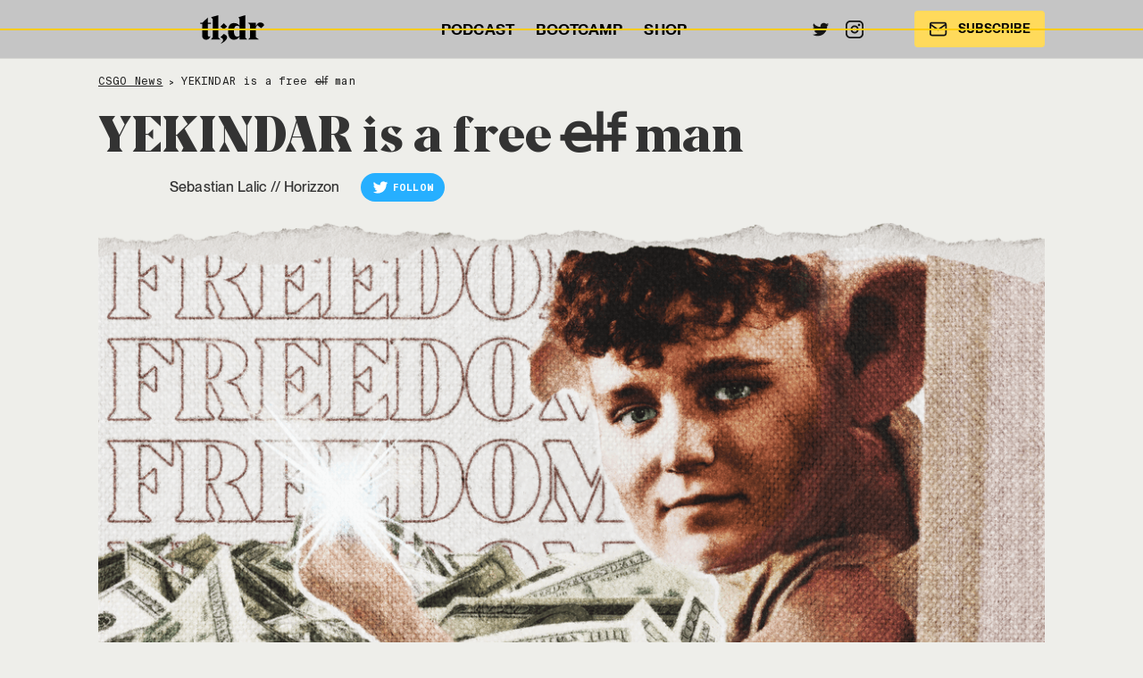

--- FILE ---
content_type: text/html; charset=utf-8
request_url: https://readtldr.gg/csgo-news/yekindar-is-a-free-man
body_size: 8909
content:
<!DOCTYPE html><!-- Last Published: Mon Dec 29 2025 09:42:30 GMT+0000 (Coordinated Universal Time) --><html data-wf-domain="readtldr.gg" data-wf-page="5e4d65a2d0a06f556746368f" data-wf-site="5d5ab0de3f2789196e87264e" lang="en" data-wf-collection="5e4d65a2d0a06fad5446368e" data-wf-item-slug="yekindar-is-a-free-man"><head><meta charset="utf-8"/><title>YEKINDAR is a free e̶l̶f̶ man</title><meta content="" name="description"/><meta content="YEKINDAR is a free e̶l̶f̶ man" property="og:title"/><meta content="" property="og:description"/><meta content="https://cdn.prod.website-files.com/5d6942eb677c2a822df4b701/634c766c74f29851ce00acd7_yekindar_dobby.png" property="og:image"/><meta content="YEKINDAR is a free e̶l̶f̶ man" property="twitter:title"/><meta content="" property="twitter:description"/><meta content="https://cdn.prod.website-files.com/5d6942eb677c2a822df4b701/634c766c74f29851ce00acd7_yekindar_dobby.png" property="twitter:image"/><meta property="og:type" content="website"/><meta content="summary_large_image" name="twitter:card"/><meta content="width=device-width, initial-scale=1" name="viewport"/><link href="https://cdn.prod.website-files.com/5d5ab0de3f2789196e87264e/css/tldr.webflow.shared.ee7317845.min.css" rel="stylesheet" type="text/css"/><link href="https://fonts.googleapis.com" rel="preconnect"/><link href="https://fonts.gstatic.com" rel="preconnect" crossorigin="anonymous"/><script src="https://ajax.googleapis.com/ajax/libs/webfont/1.6.26/webfont.js" type="text/javascript"></script><script type="text/javascript">WebFont.load({  google: {    families: ["Inconsolata:400,700","Lato:100,100italic,300,300italic,400,400italic,700,700italic,900,900italic"]  }});</script><script type="text/javascript">!function(o,c){var n=c.documentElement,t=" w-mod-";n.className+=t+"js",("ontouchstart"in o||o.DocumentTouch&&c instanceof DocumentTouch)&&(n.className+=t+"touch")}(window,document);</script><link href="https://cdn.prod.website-files.com/5d5ab0de3f2789196e87264e/643feaa66f79b871f5fe2385_favicon-32x32.png" rel="shortcut icon" type="image/x-icon"/><link href="https://cdn.prod.website-files.com/5d5ab0de3f2789196e87264e/643feaac57e6ffa5e6af6886_android-chrome-256x256.png" rel="apple-touch-icon"/><link href="rss.xml" rel="alternate" title="RSS Feed" type="application/rss+xml"/><!-- Google Tag Manager 
<script>(function(w,d,s,l,i){w[l]=w[l]||[];w[l].push({'gtm.start':
new Date().getTime(),event:'gtm.js'});var f=d.getElementsByTagName(s)[0],
j=d.createElement(s),dl=l!='dataLayer'?'&l='+l:'';j.async=true;j.src=
'https://www.googletagmanager.com/gtm.js?id='+i+dl;f.parentNode.insertBefore(j,f);
})(window,document,'script','dataLayer','GTM-NGTLTHSN');</script>
End Google Tag Manager -->

<!-- GTM Server Side Setup v2 -->
<script>!function(){"use strict";function e(e){return function(e){for(var t=0,r=document.cookie.split(";");t<r.length;t++){var n=r[t].split("=");if(n[0].trim()===e)return n[1]}}(e)}function t(e){return localStorage.getItem(e)}function r(e){return window[e]}function n(e,t){var r=document.querySelector(e);return t?null==r?void 0:r.getAttribute(t):null==r?void 0:r.textContent}!function(o,i,a,c,u,l,s,A,E,d,v){var I,f,g,_;try{f=E&&(g=navigator.userAgent,(_=new RegExp("Version/([0-9._]+)(.*Mobile)?.*Safari.*").exec(g))&&parseFloat(_[1])>=16.4)?function(o,i,a){void 0===i&&(i="");var c={cookie:e,localStorage:t,jsVariable:r,cssSelector:n},u=Array.isArray(i)?i:[i];if(o&&c[o])for(var l=c[o],s=0,A=u;s<A.length;s++){var E=A[s],d=a?l(E,a):l(E);if(d)return d}else console.warn("invalid uid source",o)}(E,"tldrc",""):void 0}catch(e){console.error(e)}var T=o;T[c]=T[c]||[],T[c].push({"gtm.start":(new Date).getTime(),event:"gtm.js"});var m=i.getElementsByTagName(a)[0],R="dataLayer"===c?"":"&l="+c,D=f?"&bi="+encodeURIComponent(f):"",p=i.createElement(a),w=f?"kp"+A:A,N=!f&&s?s:"https://t.readtldr.gg";p.async=!0,p.src=N+"/"+w+".js?id=GTM-5DVQXR3"+R+D,null===(I=m.parentNode)||void 0===I||I.insertBefore(p,m)}(window,document,"script","dataLayer",0,0,"","oswupglr","cookie")}();</script>
<!-- End Google Tag Manager -->

<!-- GTM Server Side Setup
<script>(function(w,d,s,l,i){w[l]=w[l]||[];w[l].push({'gtm.start':
new Date().getTime(),event:'gtm.js'});var f=d.getElementsByTagName(s)[0],
j=d.createElement(s),dl=l!='dataLayer'?'&l='+l:'';j.async=true;j.src=
'https://load.webt.readtldr.gg/lmutlmci.js?id='+i+dl;f.parentNode.insertBefore(j,f);
})(window,document,'script','dataLayer','GTM-KJN53XZ');</script>
 -->

<style type="text/css">
  .w-container {max-width: 1160px;
  }
#CybotCookiebotDialog a {
    font-family: 'Segoe UI',Arial,Helvetica,Verdana,sans-serif;
    border-style: none none none !important;
    border-width: 0px 0px 0px !important;
    border-color: none !important;
    border-radius: 0;
    color: #242424;
    text-decoration: underline;
}
.CybotCookiebotDialogBodyButton {
    padding: 7px 3px 6px !important;
    font-weight: 600 !important;
    min-width: 172px !important;
}
</style>

<link rel="icon" href="data:image/svg+xml,<svg xmlns=%22http://www.w3.org/2000/svg%22 viewBox=%220 0 100 100%22><text y=%22.9em%22 font-size=%2290%22>⚡</text></svg>">
<link rel="canonical" href="https://readtldr.gg/csgo-news/yekindar-is-a-free-man"/>

<!--- social meta info -->
<meta name="twitter:title" content="YEKINDAR is a free e̶l̶f̶ man" />
<meta name="twitter:card" content="summary_large_image" />
<meta name="twitter:image" content="https://cdn.prod.website-files.com/5d6942eb677c2a822df4b701/634c766c74f29851ce00acd7_yekindar_dobby.png" />
<meta name="twitter:site" content="@readTLDR" />
<meta name="twitter:description" content="" />
<meta property="og:type" content="article" />
<meta property="og:url" content="https://www.readtldr.gg/csgo-news/yekindar-is-a-free-man" />

<meta property="og:site_name" content="TLDR Newsletter" />
<meta property="article:published_time" content="Oct 20, 2022" />

<script type="text/javascript" data-cookieconsent="ignore">
const curl = false;
if (curl == true) {
  meta=document.createElement('meta');
  meta.name='robots';
  meta.content='noindex';
  document.getElementsByTagName('head')[0].appendChild(meta);
}
</script>

<script type="application/ld+json" data-cookieconsent="ignore">
{
  "@context": "https://schema.org",
  "@type": "NewsArticle",
  "mainEntityOfPage": {
    "@type": "WebPage",
    "@id": "https://readtldr.gg/csgo-news/yekindar-is-a-free-man"
  },
  "headline": "YEKINDAR is a free e̶l̶f̶ man",
  "image": "https://cdn.prod.website-files.com/5d6942eb677c2a822df4b701/634c766c74f29851ce00acd7_yekindar_dobby.png",
  "author": {
    "@type": "Person",
    "name": "Sebastian Lalic"
  },  
  "publisher": {
    "@type": "Organization",
    "name": "TLDR Newsletter",
    "email": "crew@readtldr.com",
    "logo": {
      "@type": "ImageObject",
      "url": "https://cdn.prod.website-files.com/5d5ab0de3f2789196e87264e/5e4d45c4e3283a5b871cd62c_tldr_schema_logo.png",
      "width": 119,
      "height": 60
    }
  },
  "datePublished": "Oct 20, 2022",
  "dateModified": "Oct 17, 2022"
}
</script>

<script type="application/ld+json" data-cookieconsent="ignore">
{
  "@context": "https://schema.org",
  "@type": "BreadcrumbList",
  "itemListElement": [
  {
    "@type": "ListItem",
    "position": 1,
    "item": {
      "@id": "https://readtldr.gg/csgo-news",
      "name": "CSGO News"
    }
  },
  {
    "@type": "ListItem",
    "position": 2,
    "item": {
      "@id": "https://readtldr.gg/csgo-news/yekindar-is-a-free-man",
      "name": "YEKINDAR is a free e̶l̶f̶ man"
    }
  }
 ]
}
</script></head><body class="body-13"><div class="gtm_body_tag w-embed w-iframe"><!-- Google Tag Manager (noscript) -->
<noscript><iframe src="https://t.readtldr.gg/ns.html?id=GTM-5DVQXR3" height="0" width="0" style="display:none;visibility:hidden"></iframe></noscript>
<!-- End Google Tag Manager (noscript) --></div><div data-animation="default" class="nav-bar-b-v2 w-nav" data-easing2="ease" data-easing="ease" data-collapse="medium" role="banner" data-no-scroll="1" data-duration="400" data-doc-height="1"><div class="progress-bar"></div><div class="nav-container w-container"><div class="logo-div"><a href="/" class="nav-logo-new w-inline-block"><img src="https://cdn.prod.website-files.com/5d5ab0de3f2789196e87264e/5d771682247be150703d57b8_tldr_logo.svg" loading="lazy" alt="TLDR Newsletter Logo" class="logo"/></a></div><nav role="navigation" class="nav-content-2 w-nav-menu"><div class="nav-menu-2"><a href="/cs-podcast" target="_blank" class="nav-link-3 w-nav-link">PODCAST</a><a href="/bootcamp" class="nav-link-3 w-nav-link">BOOTCAMP</a><a href="https://shop.readtldr.com" target="_blank" class="nav-link-3 w-nav-link">SHOP</a></div><div class="nav-social-container"><a href="https://twitter.com/readtldr" target="_blank" class="link-block-19 w-inline-block"><img src="https://cdn.prod.website-files.com/5d5ab0de3f2789196e87264e/5d7654d0c57fa01fc6cf3a7f_twitter.svg" loading="lazy" alt="" class="image-40"/></a><a href="https://instagram.com/csgo_newspaper" target="_blank" class="link-block-19 w-inline-block"><img src="https://cdn.prod.website-files.com/5d5ab0de3f2789196e87264e/5d7654ca711e7e1603ce4a4d_instagram.svg" loading="lazy" alt="" class="image-40"/></a></div><div class="nav-cta-button-container-2"><a href="/" class="header-button w-inline-block"><img src="https://cdn.prod.website-files.com/5d5ab0de3f2789196e87264e/5d7654d0c57fa03b44cf3a80_mail.svg" loading="lazy" alt="" class="image-39"/><div class="text-block-32">SUBSCRIBE</div></a></div></nav><div class="menu-button-3 w-nav-button"><img src="https://cdn.prod.website-files.com/6057a79531efeb56189e1154/6057a79531efeb64609e119c_Menu%20Icon.svg" loading="lazy" width="20" alt="" class="menu-icon-2"/></div></div></div><div class="section-26 s"><div class="container-15 s w-container"><div class="breadcrumbs"><a href="/csgo-news" class="breadcrumbs-link dark">CSGO News</a><p class="breadcrumbs-divider dark">&gt;</p><p class="breadcrumbs-text dark">YEKINDAR is a free e̶l̶f̶ man</p></div></div></div><div class="section-26 m no-bottom-padding no-top-padding"><div class="container-15 w-container"><div class="w-dyn-list"><div role="list" class="tags w-dyn-items"><div role="listitem" class="w-dyn-item"><a href="#" class="post-tag hide w-condition-invisible">Text Link</a><div class="post-tag w-condition-invisible">Everything else</div></div><div role="listitem" class="w-dyn-item"><a href="#" class="post-tag hide w-condition-invisible">Text Link</a><div class="post-tag w-condition-invisible">NIP in BLAST Fall Finals</div></div><div role="listitem" class="w-dyn-item"><a href="#" class="post-tag hide w-condition-invisible">Text Link</a><div class="post-tag w-condition-invisible">Podcast</div></div><div role="listitem" class="w-dyn-item"><a href="#" class="post-tag hide w-condition-invisible">Text Link</a><div class="post-tag w-condition-invisible">Group B and C games</div></div><div role="listitem" class="w-dyn-item"><a href="#" class="post-tag hide w-condition-invisible">Text Link</a><div class="post-tag w-condition-invisible">New Major dates announced</div></div><div role="listitem" class="w-dyn-item"><a href="#" class="post-tag hide w-condition-invisible">Text Link</a><div class="post-tag w-condition-invisible">Everything else</div></div><div role="listitem" class="w-dyn-item"><a href="#" class="post-tag hide w-condition-invisible">Text Link</a><div class="post-tag w-condition-invisible">BLAST FALL GROUP A </div></div><div role="listitem" class="w-dyn-item"><a href="#" class="post-tag hide w-condition-invisible">Text Link</a><div class="post-tag w-condition-invisible">POST-SHUFFLE ANALYSIS</div></div><div role="listitem" class="w-dyn-item"><a href="#" class="post-tag hide w-condition-invisible">Text Link</a><div class="post-tag w-condition-invisible">M80’s new roster</div></div><div role="listitem" class="w-dyn-item"><a href="#" class="post-tag hide w-condition-invisible">Text Link</a><div class="post-tag w-condition-invisible">C9 AND VP ROSTER MOVES</div></div><div role="listitem" class="w-dyn-item"><a href="#" class="post-tag hide w-condition-invisible">Text Link</a><div class="post-tag w-condition-invisible">Everything else</div></div><div role="listitem" class="w-dyn-item"><a href="#" class="post-tag hide w-condition-invisible">Text Link</a><div class="post-tag w-condition-invisible">BLAST Premier Fall Groups</div></div><div role="listitem" class="w-dyn-item"><a href="#" class="post-tag hide w-condition-invisible">Text Link</a><div class="post-tag w-condition-invisible">Podcast</div></div><div role="listitem" class="w-dyn-item"><a href="#" class="post-tag hide w-condition-invisible">Text Link</a><div class="post-tag w-condition-invisible">ROSTER CHANGE</div></div><div role="listitem" class="w-dyn-item"><a href="#" class="post-tag hide w-condition-invisible">Text Link</a><div class="post-tag w-condition-invisible">More roster moves</div></div><div role="listitem" class="w-dyn-item"><a href="#" class="post-tag hide w-condition-invisible">Text Link</a><div class="post-tag w-condition-invisible">EVERYTHING ELSE</div></div><div role="listitem" class="w-dyn-item"><a href="#" class="post-tag hide w-condition-invisible">Text Link</a><div class="post-tag w-condition-invisible">NA loses its best team</div></div><div role="listitem" class="w-dyn-item"><a href="#" class="post-tag hide w-condition-invisible">Text Link</a><div class="post-tag w-condition-invisible">FURIA BUYS LUX GOODS</div></div><div role="listitem" class="w-dyn-item"><a href="#" class="post-tag hide w-condition-invisible">Text Link</a><div class="post-tag w-condition-invisible">OTHER ROSTER MOVES</div></div><div role="listitem" class="w-dyn-item"><a href="#" class="post-tag hide w-condition-invisible">Text Link</a><div class="post-tag w-condition-invisible">Vitality prepare for the future</div></div><div role="listitem" class="w-dyn-item"><a href="#" class="post-tag hide w-condition-invisible">Text Link</a><div class="post-tag w-condition-invisible">Cloud9 benefit as NAVI go international</div></div><div role="listitem" class="w-dyn-item"><a href="#" class="post-tag hide w-condition-invisible">Text Link</a><div class="post-tag w-condition-invisible">Everything else</div></div><div role="listitem" class="w-dyn-item"><a href="#" class="post-tag hide w-condition-invisible">Text Link</a><div class="post-tag w-condition-invisible">siuhy returns to MOUZ</div></div><div role="listitem" class="w-dyn-item"><a href="#" class="post-tag hide w-condition-invisible">Text Link</a><div class="post-tag w-condition-invisible">Podcast</div></div><div role="listitem" class="w-dyn-item"><a href="#" class="post-tag hide w-condition-invisible">Text Link</a><div class="post-tag w-condition-invisible">NIP ROSTER MOVES</div></div><div role="listitem" class="w-dyn-item"><a href="#" class="post-tag hide w-condition-invisible">Text Link</a><div class="post-tag w-condition-invisible">Cologne invites and Major dates</div></div><div role="listitem" class="w-dyn-item"><a href="#" class="post-tag hide w-condition-invisible">Text Link</a><div class="post-tag w-condition-invisible">Everything else</div></div><div role="listitem" class="w-dyn-item"><a href="#" class="post-tag hide w-condition-invisible">Text Link</a><div class="post-tag w-condition-invisible">BLAST Washington</div></div><div role="listitem" class="w-dyn-item"><a href="#" class="post-tag hide w-condition-invisible">Text Link</a><div class="post-tag w-condition-invisible">EQUAL OPPORTUNITY IN CS2</div></div><div role="listitem" class="w-dyn-item"><a href="#" class="post-tag hide w-condition-invisible">Text Link</a><div class="post-tag w-condition-invisible">ESL Challenger Katowice</div></div><div role="listitem" class="w-dyn-item"><a href="#" class="post-tag hide w-condition-invisible">Text Link</a><div class="post-tag w-condition-invisible">Everything else</div></div><div role="listitem" class="w-dyn-item"><a href="#" class="post-tag hide w-condition-invisible">Text Link</a><div class="post-tag w-condition-invisible">BLAST Spring Washington</div></div><div role="listitem" class="w-dyn-item"><a href="#" class="post-tag hide w-condition-invisible">Text Link</a><div class="post-tag w-condition-invisible">ESL Challenger Katowice</div></div><div role="listitem" class="w-dyn-item"><a href="#" class="post-tag hide w-condition-invisible">Text Link</a><div class="post-tag w-condition-invisible">GAME UPDATE</div></div><div role="listitem" class="w-dyn-item"><a href="#" class="post-tag hide w-condition-invisible">Text Link</a><div class="post-tag w-condition-invisible">Everything else</div></div><div role="listitem" class="w-dyn-item"><a href="#" class="post-tag hide w-condition-invisible">Text Link</a><div class="post-tag w-condition-invisible">ENCE win IEM Dallas</div></div><div role="listitem" class="w-dyn-item"><a href="#" class="post-tag hide w-condition-invisible">Text Link</a><div class="post-tag w-condition-invisible">Living in the past</div></div><div role="listitem" class="w-dyn-item"><a href="#" class="post-tag hide w-condition-invisible">Text Link</a><div class="post-tag w-condition-invisible">fnatic changes</div></div><div role="listitem" class="w-dyn-item"><a href="#" class="post-tag hide w-condition-invisible">Text Link</a><div class="post-tag w-condition-invisible">ESL Impact Dallas</div></div><div role="listitem" class="w-dyn-item"><a href="#" class="post-tag hide w-condition-invisible">Text Link</a><div class="post-tag w-condition-invisible">Everything else</div></div><div role="listitem" class="w-dyn-item"><a href="#" class="post-tag hide w-condition-invisible">Text Link</a><div class="post-tag w-condition-invisible">ASTRALIS ROSTER RUMOURS</div></div><div role="listitem" class="w-dyn-item"><a href="#" class="post-tag hide w-condition-invisible">Text Link</a><div class="post-tag w-condition-invisible">IEM Dallas playoffs</div></div><div role="listitem" class="w-dyn-item"><a href="#" class="post-tag hide w-condition-invisible">Text Link</a><div class="post-tag w-condition-invisible">Podcast</div></div><div role="listitem" class="w-dyn-item"><a href="#" class="post-tag hide w-condition-invisible">Text Link</a><div class="post-tag w-condition-invisible">Smaller roster moves</div></div><div role="listitem" class="w-dyn-item"><a href="#" class="post-tag hide w-condition-invisible">Text Link</a><div class="post-tag w-condition-invisible">Americas struggle in Dallas</div></div><div role="listitem" class="w-dyn-item"><a href="#" class="post-tag hide w-condition-invisible">Text Link</a><div class="post-tag w-condition-invisible">Everything else</div></div><div role="listitem" class="w-dyn-item"><a href="#" class="post-tag hide w-condition-invisible">Text Link</a><div class="post-tag w-condition-invisible">nitr0 hangs up the mouse</div></div><div role="listitem" class="w-dyn-item"><a href="#" class="post-tag hide w-condition-invisible">Text Link</a><div class="post-tag w-condition-invisible">SPONSORED</div></div><div role="listitem" class="w-dyn-item"><a href="#" class="post-tag hide w-condition-invisible">Text Link</a><div class="post-tag w-condition-invisible">IEM Dallas begins</div></div><div role="listitem" class="w-dyn-item"><a href="#" class="post-tag hide w-condition-invisible">Text Link</a><div class="post-tag w-condition-invisible">ENCE Profit and Dycha loses</div></div><div role="listitem" class="w-dyn-item"><a href="#" class="post-tag hide w-condition-invisible">Text Link</a><div class="post-tag w-condition-invisible">Everything else</div></div><div role="listitem" class="w-dyn-item"><a href="#" class="post-tag hide w-condition-invisible">Text Link</a><div class="post-tag w-condition-invisible">OG roster moves</div></div><div role="listitem" class="w-dyn-item"><a href="#" class="post-tag hide w-condition-invisible">Text Link</a><div class="post-tag w-condition-invisible">Podcast</div></div><div role="listitem" class="w-dyn-item"><a href="#" class="post-tag hide w-condition-invisible">Text Link</a><div class="post-tag w-condition-invisible">fnatic call on f0rest for IEM Dallas</div></div><div role="listitem" class="w-dyn-item"><a href="#" class="post-tag hide w-condition-invisible">Text Link</a><div class="post-tag w-condition-invisible">HLTV Rankings</div></div><div role="listitem" class="w-dyn-item"><a href="#" class="post-tag hide w-condition-invisible">Text Link</a><div class="post-tag w-condition-invisible">Everything else</div></div><div role="listitem" class="w-dyn-item"><a href="#" class="post-tag hide w-condition-invisible">Text Link</a><div class="post-tag w-condition-invisible">GRAND FINAL</div></div><div role="listitem" class="w-dyn-item"><a href="#" class="post-tag hide w-condition-invisible">Text Link</a><div class="post-tag w-condition-invisible">SEMI-FINALS</div></div><div role="listitem" class="w-dyn-item"><a href="#" class="post-tag hide w-condition-invisible">Text Link</a><div class="post-tag w-condition-invisible">QUARTER-FINALS</div></div><div role="listitem" class="w-dyn-item"><a href="#" class="post-tag hide w-condition-invisible">Text Link</a><div class="post-tag w-condition-invisible">Everything else</div></div><div role="listitem" class="w-dyn-item"><a href="#" class="post-tag hide w-condition-invisible">Text Link</a><div class="post-tag w-condition-invisible">LAST QUARTER-FINALS</div></div><div role="listitem" class="w-dyn-item"><a href="#" class="post-tag hide w-condition-invisible">Text Link</a><div class="post-tag w-condition-invisible">SECOND QUARTER-FINAL</div></div><div role="listitem" class="w-dyn-item"><a href="#" class="post-tag hide w-condition-invisible">Text Link</a><div class="post-tag w-condition-invisible">Podcast</div></div><div role="listitem" class="w-dyn-item"><a href="#" class="post-tag hide w-condition-invisible">Text Link</a><div class="post-tag w-condition-invisible">FIRST QUARTER-FINAL</div></div><div role="listitem" class="w-dyn-item"><a href="#" class="post-tag hide w-condition-invisible">Text Link</a><div class="post-tag w-condition-invisible">Legends Stage Losers</div></div><div role="listitem" class="w-dyn-item"><a href="#" class="post-tag hide w-condition-invisible">Text Link</a><div class="post-tag w-condition-invisible">Everything Else</div></div><div role="listitem" class="w-dyn-item"><a href="#" class="post-tag hide w-condition-invisible">Text Link</a><div class="post-tag w-condition-invisible">So we’re all ruining pick’ems now?</div></div><div role="listitem" class="w-dyn-item"><a href="#" class="post-tag hide w-condition-invisible">Text Link</a><div class="post-tag w-condition-invisible">King Cypher I</div></div><div role="listitem" class="w-dyn-item"><a href="#" class="post-tag hide w-condition-invisible">Text Link</a><div class="post-tag w-condition-invisible">3-0 teams</div></div><div role="listitem" class="w-dyn-item"><a href="#" class="post-tag hide w-condition-invisible">Text Link</a><div class="post-tag w-condition-invisible">The biggest losers</div></div><div role="listitem" class="w-dyn-item"><a href="#" class="post-tag hide w-condition-invisible">Text Link</a><div class="post-tag w-condition-invisible">Everything else</div></div><div role="listitem" class="w-dyn-item"><a href="#" class="post-tag hide w-condition-invisible">Text Link</a><div class="post-tag w-condition-invisible">2-2 games</div></div><div role="listitem" class="w-dyn-item"><a href="#" class="post-tag hide w-condition-invisible">Text Link</a><div class="post-tag w-condition-invisible">Poddcast</div></div><div role="listitem" class="w-dyn-item"><a href="#" class="post-tag hide w-condition-invisible">Text Link</a><div class="post-tag w-condition-invisible">The 3-0 and 3-1 teams</div></div><div role="listitem" class="w-dyn-item"><a href="#" class="post-tag hide w-condition-invisible">Text Link</a><div class="post-tag w-condition-invisible">Everything else</div></div><div role="listitem" class="w-dyn-item"><a href="#" class="post-tag hide w-condition-invisible">Text Link</a><div class="post-tag w-condition-invisible">Predicting the Winner</div></div><div role="listitem" class="w-dyn-item"><a href="#" class="post-tag hide w-condition-invisible">Text Link</a><div class="post-tag w-condition-invisible">The Major begins</div></div><div role="listitem" class="w-dyn-item"><a href="#" class="post-tag hide w-condition-invisible">Text Link</a><div class="post-tag w-condition-invisible">Podcast</div></div><div role="listitem" class="w-dyn-item"><a href="#" class="post-tag hide w-condition-invisible">Text Link</a><div class="post-tag w-condition-invisible">The stickers are upon us</div></div><div role="listitem" class="w-dyn-item"><a href="#" class="post-tag hide w-condition-invisible">Text Link</a><div class="post-tag w-condition-invisible">BLAST shop at LIDL for talent</div></div><div role="listitem" class="w-dyn-item"><a href="#" class="post-tag hide w-condition-invisible">Text Link</a><div class="post-tag w-condition-invisible">Everything else</div></div><div role="listitem" class="w-dyn-item"><a href="#" class="post-tag hide w-condition-invisible">Text Link</a><div class="post-tag w-condition-invisible">CPH Flames Shut Down</div></div><div role="listitem" class="w-dyn-item"><a href="#" class="post-tag hide w-condition-invisible">Text Link</a><div class="post-tag w-condition-invisible">Anders and HenryG become a duo</div></div><div role="listitem" class="w-dyn-item"><a href="#" class="post-tag hide w-condition-invisible">Text Link</a><div class="post-tag w-condition-invisible">G2’s new sponsor</div></div><div role="listitem" class="w-dyn-item"><a href="#" class="post-tag hide w-condition-invisible">Text Link</a><div class="post-tag w-condition-invisible">Brazy Party final</div></div><div role="listitem" class="w-dyn-item"><a href="#" class="post-tag hide w-condition-invisible">Text Link</a><div class="post-tag w-condition-invisible">Everything else</div></div><div role="listitem" class="w-dyn-item"><a href="#" class="post-tag hide w-condition-invisible">Text Link</a><div class="post-tag w-condition-invisible">Brazy Party</div></div><div role="listitem" class="w-dyn-item"><a href="#" class="post-tag hide w-condition-invisible">Text Link</a><div class="post-tag w-condition-invisible">ESL CHALLENGERS</div></div><div role="listitem" class="w-dyn-item"><a href="#" class="post-tag hide w-condition-invisible">Text Link</a><div class="post-tag w-condition-invisible">NEW TEAM</div></div><div role="listitem" class="w-dyn-item"><a href="#" class="post-tag hide w-condition-invisible">Text Link</a><div class="post-tag w-condition-invisible">HEROES OF LOFOTEN</div></div><div role="listitem" class="w-dyn-item"><a href="#" class="post-tag hide w-condition-invisible">Text Link</a><div class="post-tag w-condition-invisible">Everything else</div></div><div role="listitem" class="w-dyn-item"><a href="#" class="post-tag hide w-condition-invisible">Text Link</a><div class="post-tag w-condition-invisible">Brazy Party</div></div><div role="listitem" class="w-dyn-item"><a href="#" class="post-tag hide w-condition-invisible">Text Link</a><div class="post-tag w-condition-invisible">ESL Challenger Melbourne</div></div><div role="listitem" class="w-dyn-item"><a href="#" class="post-tag hide w-condition-invisible">Text Link</a><div class="post-tag w-condition-invisible">Podcast</div></div><div role="listitem" class="w-dyn-item"><a href="#" class="post-tag hide w-condition-invisible">Text Link</a><div class="post-tag w-condition-invisible">ESL</div></div><div role="listitem" class="w-dyn-item"><a href="#" class="post-tag hide w-condition-invisible">Text Link</a><div class="post-tag w-condition-invisible">HLTV Ranking</div></div><div role="listitem" class="w-dyn-item"><a href="#" class="post-tag hide w-condition-invisible">Text Link</a><div class="post-tag w-condition-invisible">Everything else</div></div><div role="listitem" class="w-dyn-item"><a href="#" class="post-tag hide w-condition-invisible">Text Link</a><div class="post-tag w-condition-invisible">Vitality win in Rio</div></div><div role="listitem" class="w-dyn-item"><a href="#" class="post-tag hide w-condition-invisible">Text Link</a><div class="post-tag w-condition-invisible">IEM Rio Semi-Finals</div></div><div role="listitem" class="w-dyn-item"><a href="#" class="post-tag hide w-condition-invisible">Text Link</a><div class="post-tag w-condition-invisible">Two more events kick off</div></div></div></div><h1 class="heading-24">YEKINDAR is a free e̶l̶f̶ man</h1><div class="news-author"><div class="_12-columns"><div class="column-new desk-12"><div class="author-container---single-story"><div class="div-block-134"><img src="" loading="lazy" alt="" class="w-dyn-bind-empty"/></div><div class="div-block-133"><div class="text-block-36">Sebastian Lalic</div><div class="text-block-33"> // </div><div class="text-block-37">Horizzon</div></div><a href="https://twitter.com/HorizzonCS" target="_blank" class="link-block-21 w-inline-block"><img src="https://cdn.prod.website-files.com/5d5ab0de3f2789196e87264e/5d7654d0c57fa0c58acf3a7d_twitter-white.svg" loading="lazy" height="18" width="18" alt="twitter logo - white" class="image-44"/><div class="text-block-34">Follow</div></a></div></div></div></div><div class="spacer _24"></div><div class="story-image-header"><img alt="" src="https://cdn.prod.website-files.com/5d6942eb677c2a822df4b701/634c766c74f29851ce00acd7_yekindar_dobby.png" sizes="(max-width: 767px) 100vw, (max-width: 991px) 726.625px, 939.15625px" srcset="https://cdn.prod.website-files.com/5d6942eb677c2a822df4b701/634c766c74f29851ce00acd7_yekindar_dobby-p-500.png 500w, https://cdn.prod.website-files.com/5d6942eb677c2a822df4b701/634c766c74f29851ce00acd7_yekindar_dobby-p-800.png 800w, https://cdn.prod.website-files.com/5d6942eb677c2a822df4b701/634c766c74f29851ce00acd7_yekindar_dobby-p-1080.png 1080w, https://cdn.prod.website-files.com/5d6942eb677c2a822df4b701/634c766c74f29851ce00acd7_yekindar_dobby.png 1600w" class="image-cover"/></div><div class="image-source w-richtext"><p>Illustration by <a href="https://twitter.com/AndyAtStrife">ANDY</a>. Source: PGL</p></div></div></div><div class="section-26 s"><div class="container-15 w-container"><div class="_12-columns align-stretch"><div class="column-10 desk-8 tab-12"><div class="csgo-news-rich-text w-richtext"><p>Master has let d̶o̶b̶b̶y̶ YEKINDAR pay his buyout. Yeki is free!</p><p>After three’ish months of becoming Liquid’s new CIS saviour, YEKINDAR has somehow only now been freed from his contract at Virtus P- <em>wait no, Outsiders?</em> Virtus OutsidePro!</p><p>On Friday, the Latvian entry took to Twitter where he announced that he had bought himself out of his contract. Apparently, the process took a bit longer due to Outsiders’ change of ownership, but at last, he can join Liquid for good and bring NA CS back to the top… wait, what did his last tweet just say?</p><figure style="max-width:300px" class="w-richtext-align-center w-richtext-figure-type-image"><a href="https://twitter.com/yek1ndar/status/1580981529563787266?s=20&amp;t=D1W_a1X035-MeIRQ3jmwhw" target="_blank" class="w-inline-block"><div><img src="https://cdn.prod.website-files.com/5d6942eb677c2a822df4b701/634c956e316ad03181e5dd14_yekindar_tweet.jpg" loading="lazy" alt=""/></div></a></figure><p>“Announcing my future” and “Excited about this new chapter”…?</p><p>He must have taken a few lessons at the “Jame school of baiting” during his time on the team. Yet he’s managed to get us all wondering: Where will he go, if not Liquid?</p><p>Will G2 make changes this soon?</p><p>Has FaZe decided it’s time for the Rain to stop?</p><p>Will C9 make their first roster move since bursting on the scene as Gambit? <em>Probably not.</em></p><p>Liquid has a lot of cash and YEKINDAR seems settled at the Dutch-American Operation. Maybe he’s just a fast learner.</p><p><em>Or is Jame just that good of a teacher?</em></p></div><div class="text-block-35">October 20, 2022</div><div class="div-block-135"><a href="#" class="newsletter-archive-button w-inline-block w-condition-invisible"><div class="newsletter-archive-button-text w-dyn-bind-empty"></div><div class="newsletter-archive-button-icon-wrapper w-clearfix"><img src="https://cdn.prod.website-files.com/5d5ab0de3f2789196e87264e/5d772512344fac67030a17d1_chevron_right_white.svg" alt="" class="button-icon"/></div></a></div></div><div class="column-10 desk-0-5 tab-12"><div class="spacer _64"></div></div><div class="column-10 desk-3-5 tab-10 mob-12"><div class="sidebar-2"><img src="https://cdn.prod.website-files.com/5d5ab0de3f2789196e87264e/613ea0e3edac67ac94644da5_mail.svg" loading="lazy" alt="email icon" class="icon-4 small"/><h3 class="heading-24 xs">The easiest way to follow CS:GO</h3><p class="paragraph-24">Never miss a thing! Get our recap of the biggest news and matches straight to your inbox, twice a week.</p><div class="form-4 w-form"><form action="https://readtldr.activehosted.com/proc.php" name="wf-form-form_23" data-name="form_23" method="post" redirect="https://readtldr.gg/thank-you" data-redirect="https://readtldr.gg/thank-you" id="wf-form-form_23" class="email-form vertical" data-wf-page-id="5e4d65a2d0a06f556746368f" data-wf-element-id="61c08e8d-e85a-1cd7-3309-e9d07f530070"><div class="w-embed"><input type="hidden" name="u" value="23" />
<input type="hidden" name="f" value="23" />
<input type="hidden" name="s" />
<input type="hidden" name="c" value="0" />
<input type="hidden" name="m" value="0" />
<input type="hidden" name="act" value="sub" />
<input type="hidden" name="v" value="2" /></div><input class="email-input _8-bottom-margin w-input" autocomplete="email" maxlength="256" name="email" data-name="email" placeholder="Enter your email" type="email" id="email" required=""/><input type="submit" data-wait="Please wait..." class="form-button-2 mobile w-button" value="→"/><input type="submit" data-wait="Please wait..." class="form-button-2 w-button" value="Subscribe for free"/></form><div class="form-success-2 w-form-done"><div>We&#x27;ve sent a confirmation link to your email.</div></div><div class="form-error-2 w-form-fail"><div>Oops! Something went wrong while submitting the form.</div></div></div></div></div></div></div></div><div class="section-26 m"><div class="container-15 w-container"><h2 class="h2---latest-news">Latest News</h2><div class="spacer _24"></div><div class="w-dyn-list"><div role="list" class="_12-columns align-stretch w-dyn-items"><div role="listitem" class="column-10 desk-4 w-dyn-item"><a href="/csgo-news/hampusball-gets-rolling" class="card-2 w-inline-block"><div class="card-thumbnail"><img src="https://cdn.prod.website-files.com/5d6942eb677c2a822df4b701/64b9cf20192f7a51ad5e08b7_hampusball.png" loading="lazy" alt="" sizes="(max-width: 767px) 100vw, (max-width: 991px) 726.625px, 939.15625px" srcset="https://cdn.prod.website-files.com/5d6942eb677c2a822df4b701/64b9cf20192f7a51ad5e08b7_hampusball-p-500.png 500w, https://cdn.prod.website-files.com/5d6942eb677c2a822df4b701/64b9cf20192f7a51ad5e08b7_hampusball-p-800.png 800w, https://cdn.prod.website-files.com/5d6942eb677c2a822df4b701/64b9cf20192f7a51ad5e08b7_hampusball-p-1080.png 1080w, https://cdn.prod.website-files.com/5d6942eb677c2a822df4b701/64b9cf20192f7a51ad5e08b7_hampusball.png 1600w" class="card-thumbnail-image"/></div><div class="card-text-container"><div class="orange-tag">July 20, 2023</div><h3 class="card-title">hampusball gets rolling</h3></div></a></div><div role="listitem" class="column-10 desk-4 w-dyn-item"><a href="/csgo-news/new-dogs-meet-old-tricks" class="card-2 w-inline-block"><div class="card-thumbnail"><img src="https://cdn.prod.website-files.com/5d6942eb677c2a822df4b701/64b9d581e0a94b7661683378_Karrian.png" loading="lazy" alt="" sizes="(max-width: 767px) 100vw, (max-width: 991px) 726.625px, 939.15625px" srcset="https://cdn.prod.website-files.com/5d6942eb677c2a822df4b701/64b9d581e0a94b7661683378_Karrian-p-500.png 500w, https://cdn.prod.website-files.com/5d6942eb677c2a822df4b701/64b9d581e0a94b7661683378_Karrian-p-800.png 800w, https://cdn.prod.website-files.com/5d6942eb677c2a822df4b701/64b9d581e0a94b7661683378_Karrian-p-1080.png 1080w, https://cdn.prod.website-files.com/5d6942eb677c2a822df4b701/64b9d581e0a94b7661683378_Karrian.png 1600w" class="card-thumbnail-image"/></div><div class="card-text-container"><div class="orange-tag">July 20, 2023</div><h3 class="card-title">New dogs, meet old tricks</h3></div></a></div><div role="listitem" class="column-10 desk-4 w-dyn-item"><a href="/csgo-news/new-liquid-and-navi-royal-flush-or-straight-bust" class="card-2 w-inline-block"><div class="card-thumbnail"><img src="https://cdn.prod.website-files.com/5d6942eb677c2a822df4b701/64b4b7be68dd428585c73897_navi_new.png" loading="lazy" alt="" sizes="(max-width: 767px) 100vw, (max-width: 991px) 726.625px, 939.15625px" srcset="https://cdn.prod.website-files.com/5d6942eb677c2a822df4b701/64b4b7be68dd428585c73897_navi_new-p-500.png 500w, https://cdn.prod.website-files.com/5d6942eb677c2a822df4b701/64b4b7be68dd428585c73897_navi_new-p-800.png 800w, https://cdn.prod.website-files.com/5d6942eb677c2a822df4b701/64b4b7be68dd428585c73897_navi_new-p-1080.png 1080w, https://cdn.prod.website-files.com/5d6942eb677c2a822df4b701/64b4b7be68dd428585c73897_navi_new.png 1600w" class="card-thumbnail-image"/></div><div class="card-text-container"><div class="orange-tag">July 16, 2023</div><h3 class="card-title">New Liquid and NAVI: Royal flush or straight bust? </h3></div></a></div></div></div></div></div><footer class="section footer-a section-9 section-19 section-20"><div class="footer-d-wrapper"><div class="div-block-16"><a id="w-node-_7149566e-5e2a-e3bc-1505-e1c5c67c8951-c67c894e" href="/csgo-news" class="link-block-2 w-inline-block"><img src="https://cdn.prod.website-files.com/5d5ab0de3f2789196e87264e/5d7717ff8d6d91efc3831748_tldr_logo_yellow.svg" alt="TLDR Newsletter Logo Yellow" loading="lazy" class="footer-a-brand"/></a><div id="w-node-_7149566e-5e2a-e3bc-1505-e1c5c67c8953-c67c894e" class="footer-a-nav-column"><div class="footer-a-nav-header">Newsletter</div><div class="footer-a-nav-link-column"><a href="/" class="footer-a-nav-link">Subscribe</a><div class="w-dyn-list"><div role="list" class="w-dyn-items"><div role="listitem" class="w-dyn-item"><a href="/csgo-archive/654-jame-time" class="footer-a-nav-link">Latest edition</a></div></div></div><a href="/csgo-archive" class="footer-a-nav-link">Archive</a><a href="/magazine-01" class="footer-a-nav-link">Print Magazine</a></div></div><div id="w-node-_7149566e-5e2a-e3bc-1505-e1c5c67c8967-c67c894e" class="footer-a-nav-column"><div class="footer-a-nav-header">GUIDES</div><div class="footer-a-nav-link-column"><a href="/bootcamp" class="footer-a-nav-link">Free pro play course</a></div></div><div class="footer-a-nav-column"><div class="footer-a-nav-header">Simple Radar</div><div class="footer-a-nav-link-column"><a href="/simpleradar" class="footer-a-nav-link">Download<br/></a></div></div><div id="w-node-_7149566e-5e2a-e3bc-1505-e1c5c67c897c-c67c894e" class="footer-a-nav-column"><div class="footer-a-nav-header">tl;dr</div><div class="footer-a-nav-column"><a href="/cs-podcast" class="footer-a-nav-link">Podcast</a><a href="https://shop.readtldr.com" target="_blank" class="footer-a-nav-link">Shop</a><a href="/advertise" class="footer-a-nav-link">Advertise</a><a href="/policies/terms-of-service" class="footer-a-nav-link">Terms of Service</a><a href="/policies/privacy" class="footer-a-nav-link">Privacy</a></div></div><div id="footer" class="footer-a-social w-node-_7149566e-5e2a-e3bc-1505-e1c5c67c8989-c67c894e"><a rel="nofollow" whenClicked="ga(‘send’, ‘event’, ‘outbound link’, ‘facebook’, ‘footer’);" href="https://www.youtube.com/@readTLDR" target="_blank" class="footer-a-social-icon w-inline-block"><img src="https://cdn.prod.website-files.com/5d5ab0de3f2789196e87264e/655f9afc679d472836048869_youtube.svg" alt="youtube" class="image-7"/></a><a rel="nofollow" whenClicked="ga(‘send’, ‘event’, ‘outbound link’, ‘twitter’, ‘footer’);" href="https://www.twitter.com/readtldr" target="_blank" class="footer-a-social-icon w-inline-block"><img src="https://cdn.prod.website-files.com/5d5ab0de3f2789196e87264e/5d77fa5f601a2e690befd944_Twitter.png" alt="twitter" loading="lazy" class="image-8"/></a><a rel="nofollow" whenClicked="ga(‘send’, ‘event’, ‘outbound link’, ‘instagram’, ‘footer’);" href="https://www.instagram.com/readtldr" target="_blank" class="footer-a-social-icon w-inline-block"><img src="https://cdn.prod.website-files.com/5d5ab0de3f2789196e87264e/5d89311a3c25ce82ea2f6c65_Instagram.png" alt="instagram" loading="lazy" class="image-9"/></a></div></div><div class="div-block-17"><div class="text-block-5">© 2025 TLDR Media, All Rights Reserved.</div></div></div></footer><script src="https://d3e54v103j8qbb.cloudfront.net/js/jquery-3.5.1.min.dc5e7f18c8.js?site=5d5ab0de3f2789196e87264e" type="text/javascript" integrity="sha256-9/aliU8dGd2tb6OSsuzixeV4y/faTqgFtohetphbbj0=" crossorigin="anonymous"></script><script src="https://cdn.prod.website-files.com/5d5ab0de3f2789196e87264e/js/webflow.schunk.36b8fb49256177c8.js" type="text/javascript"></script><script src="https://cdn.prod.website-files.com/5d5ab0de3f2789196e87264e/js/webflow.schunk.ec03d2dec5d2404b.js" type="text/javascript"></script><script src="https://cdn.prod.website-files.com/5d5ab0de3f2789196e87264e/js/webflow.a37fe6d3.bc5fd6d2926892dc.js" type="text/javascript"></script><!-- Google Tag Manager (noscript)
<noscript><iframe src="https://www.googletagmanager.com/ns.html?id=GTM-NGTLTHSN"
height="0" width="0" style="display:none;visibility:hidden"></iframe></noscript>
End Google Tag Manager (noscript) -->

<!-- GTM server side setup
<noscript><iframe src="https://load.webt.readtldr.gg/ns.html?id=GTM-KJN53XZ"
height="0" width="0" style="display:none;visibility:hidden"></iframe></noscript>
 --></body></html>

--- FILE ---
content_type: text/css
request_url: https://cdn.prod.website-files.com/5d5ab0de3f2789196e87264e/css/tldr.webflow.shared.ee7317845.min.css
body_size: 64579
content:
html{-webkit-text-size-adjust:100%;-ms-text-size-adjust:100%;font-family:sans-serif}body{margin:0}article,aside,details,figcaption,figure,footer,header,hgroup,main,menu,nav,section,summary{display:block}audio,canvas,progress,video{vertical-align:baseline;display:inline-block}audio:not([controls]){height:0;display:none}[hidden],template{display:none}a{background-color:#0000}a:active,a:hover{outline:0}abbr[title]{border-bottom:1px dotted}b,strong{font-weight:700}dfn{font-style:italic}h1{margin:.67em 0;font-size:2em}mark{color:#000;background:#ff0}small{font-size:80%}sub,sup{vertical-align:baseline;font-size:75%;line-height:0;position:relative}sup{top:-.5em}sub{bottom:-.25em}img{border:0}svg:not(:root){overflow:hidden}hr{box-sizing:content-box;height:0}pre{overflow:auto}code,kbd,pre,samp{font-family:monospace;font-size:1em}button,input,optgroup,select,textarea{color:inherit;font:inherit;margin:0}button{overflow:visible}button,select{text-transform:none}button,html input[type=button],input[type=reset]{-webkit-appearance:button;cursor:pointer}button[disabled],html input[disabled]{cursor:default}button::-moz-focus-inner,input::-moz-focus-inner{border:0;padding:0}input{line-height:normal}input[type=checkbox],input[type=radio]{box-sizing:border-box;padding:0}input[type=number]::-webkit-inner-spin-button,input[type=number]::-webkit-outer-spin-button{height:auto}input[type=search]{-webkit-appearance:none}input[type=search]::-webkit-search-cancel-button,input[type=search]::-webkit-search-decoration{-webkit-appearance:none}legend{border:0;padding:0}textarea{overflow:auto}optgroup{font-weight:700}table{border-collapse:collapse;border-spacing:0}td,th{padding:0}@font-face{font-family:webflow-icons;src:url([data-uri])format("truetype");font-weight:400;font-style:normal}[class^=w-icon-],[class*=\ w-icon-]{speak:none;font-variant:normal;text-transform:none;-webkit-font-smoothing:antialiased;-moz-osx-font-smoothing:grayscale;font-style:normal;font-weight:400;line-height:1;font-family:webflow-icons!important}.w-icon-slider-right:before{content:""}.w-icon-slider-left:before{content:""}.w-icon-nav-menu:before{content:""}.w-icon-arrow-down:before,.w-icon-dropdown-toggle:before{content:""}.w-icon-file-upload-remove:before{content:""}.w-icon-file-upload-icon:before{content:""}*{box-sizing:border-box}html{height:100%}body{color:#333;background-color:#fff;min-height:100%;margin:0;font-family:Arial,sans-serif;font-size:14px;line-height:20px}img{vertical-align:middle;max-width:100%;display:inline-block}html.w-mod-touch *{background-attachment:scroll!important}.w-block{display:block}.w-inline-block{max-width:100%;display:inline-block}.w-clearfix:before,.w-clearfix:after{content:" ";grid-area:1/1/2/2;display:table}.w-clearfix:after{clear:both}.w-hidden{display:none}.w-button{color:#fff;line-height:inherit;cursor:pointer;background-color:#3898ec;border:0;border-radius:0;padding:9px 15px;text-decoration:none;display:inline-block}input.w-button{-webkit-appearance:button}html[data-w-dynpage] [data-w-cloak]{color:#0000!important}.w-code-block{margin:unset}pre.w-code-block code{all:inherit}.w-optimization{display:contents}.w-webflow-badge,.w-webflow-badge>img{box-sizing:unset;width:unset;height:unset;max-height:unset;max-width:unset;min-height:unset;min-width:unset;margin:unset;padding:unset;float:unset;clear:unset;border:unset;border-radius:unset;background:unset;background-image:unset;background-position:unset;background-size:unset;background-repeat:unset;background-origin:unset;background-clip:unset;background-attachment:unset;background-color:unset;box-shadow:unset;transform:unset;direction:unset;font-family:unset;font-weight:unset;color:unset;font-size:unset;line-height:unset;font-style:unset;font-variant:unset;text-align:unset;letter-spacing:unset;-webkit-text-decoration:unset;text-decoration:unset;text-indent:unset;text-transform:unset;list-style-type:unset;text-shadow:unset;vertical-align:unset;cursor:unset;white-space:unset;word-break:unset;word-spacing:unset;word-wrap:unset;transition:unset}.w-webflow-badge{white-space:nowrap;cursor:pointer;box-shadow:0 0 0 1px #0000001a,0 1px 3px #0000001a;visibility:visible!important;opacity:1!important;z-index:2147483647!important;color:#aaadb0!important;overflow:unset!important;background-color:#fff!important;border-radius:3px!important;width:auto!important;height:auto!important;margin:0!important;padding:6px!important;font-size:12px!important;line-height:14px!important;text-decoration:none!important;display:inline-block!important;position:fixed!important;inset:auto 12px 12px auto!important;transform:none!important}.w-webflow-badge>img{position:unset;visibility:unset!important;opacity:1!important;vertical-align:middle!important;display:inline-block!important}h1,h2,h3,h4,h5,h6{margin-bottom:10px;font-weight:700}h1{margin-top:20px;font-size:38px;line-height:44px}h2{margin-top:20px;font-size:32px;line-height:36px}h3{margin-top:20px;font-size:24px;line-height:30px}h4{margin-top:10px;font-size:18px;line-height:24px}h5{margin-top:10px;font-size:14px;line-height:20px}h6{margin-top:10px;font-size:12px;line-height:18px}p{margin-top:0;margin-bottom:10px}blockquote{border-left:5px solid #e2e2e2;margin:0 0 10px;padding:10px 20px;font-size:18px;line-height:22px}figure{margin:0 0 10px}figcaption{text-align:center;margin-top:5px}ul,ol{margin-top:0;margin-bottom:10px;padding-left:40px}.w-list-unstyled{padding-left:0;list-style:none}.w-embed:before,.w-embed:after{content:" ";grid-area:1/1/2/2;display:table}.w-embed:after{clear:both}.w-video{width:100%;padding:0;position:relative}.w-video iframe,.w-video object,.w-video embed{border:none;width:100%;height:100%;position:absolute;top:0;left:0}fieldset{border:0;margin:0;padding:0}button,[type=button],[type=reset]{cursor:pointer;-webkit-appearance:button;border:0}.w-form{margin:0 0 15px}.w-form-done{text-align:center;background-color:#ddd;padding:20px;display:none}.w-form-fail{background-color:#ffdede;margin-top:10px;padding:10px;display:none}label{margin-bottom:5px;font-weight:700;display:block}.w-input,.w-select{color:#333;vertical-align:middle;background-color:#fff;border:1px solid #ccc;width:100%;height:38px;margin-bottom:10px;padding:8px 12px;font-size:14px;line-height:1.42857;display:block}.w-input::placeholder,.w-select::placeholder{color:#999}.w-input:focus,.w-select:focus{border-color:#3898ec;outline:0}.w-input[disabled],.w-select[disabled],.w-input[readonly],.w-select[readonly],fieldset[disabled] .w-input,fieldset[disabled] .w-select{cursor:not-allowed}.w-input[disabled]:not(.w-input-disabled),.w-select[disabled]:not(.w-input-disabled),.w-input[readonly],.w-select[readonly],fieldset[disabled]:not(.w-input-disabled) .w-input,fieldset[disabled]:not(.w-input-disabled) .w-select{background-color:#eee}textarea.w-input,textarea.w-select{height:auto}.w-select{background-color:#f3f3f3}.w-select[multiple]{height:auto}.w-form-label{cursor:pointer;margin-bottom:0;font-weight:400;display:inline-block}.w-radio{margin-bottom:5px;padding-left:20px;display:block}.w-radio:before,.w-radio:after{content:" ";grid-area:1/1/2/2;display:table}.w-radio:after{clear:both}.w-radio-input{float:left;margin:3px 0 0 -20px;line-height:normal}.w-file-upload{margin-bottom:10px;display:block}.w-file-upload-input{opacity:0;z-index:-100;width:.1px;height:.1px;position:absolute;overflow:hidden}.w-file-upload-default,.w-file-upload-uploading,.w-file-upload-success{color:#333;display:inline-block}.w-file-upload-error{margin-top:10px;display:block}.w-file-upload-default.w-hidden,.w-file-upload-uploading.w-hidden,.w-file-upload-error.w-hidden,.w-file-upload-success.w-hidden{display:none}.w-file-upload-uploading-btn{cursor:pointer;background-color:#fafafa;border:1px solid #ccc;margin:0;padding:8px 12px;font-size:14px;font-weight:400;display:flex}.w-file-upload-file{background-color:#fafafa;border:1px solid #ccc;flex-grow:1;justify-content:space-between;margin:0;padding:8px 9px 8px 11px;display:flex}.w-file-upload-file-name{font-size:14px;font-weight:400;display:block}.w-file-remove-link{cursor:pointer;width:auto;height:auto;margin-top:3px;margin-left:10px;padding:3px;display:block}.w-icon-file-upload-remove{margin:auto;font-size:10px}.w-file-upload-error-msg{color:#ea384c;padding:2px 0;display:inline-block}.w-file-upload-info{padding:0 12px;line-height:38px;display:inline-block}.w-file-upload-label{cursor:pointer;background-color:#fafafa;border:1px solid #ccc;margin:0;padding:8px 12px;font-size:14px;font-weight:400;display:inline-block}.w-icon-file-upload-icon,.w-icon-file-upload-uploading{width:20px;margin-right:8px;display:inline-block}.w-icon-file-upload-uploading{height:20px}.w-container{max-width:940px;margin-left:auto;margin-right:auto}.w-container:before,.w-container:after{content:" ";grid-area:1/1/2/2;display:table}.w-container:after{clear:both}.w-container .w-row{margin-left:-10px;margin-right:-10px}.w-row:before,.w-row:after{content:" ";grid-area:1/1/2/2;display:table}.w-row:after{clear:both}.w-row .w-row{margin-left:0;margin-right:0}.w-col{float:left;width:100%;min-height:1px;padding-left:10px;padding-right:10px;position:relative}.w-col .w-col{padding-left:0;padding-right:0}.w-col-1{width:8.33333%}.w-col-2{width:16.6667%}.w-col-3{width:25%}.w-col-4{width:33.3333%}.w-col-5{width:41.6667%}.w-col-6{width:50%}.w-col-7{width:58.3333%}.w-col-8{width:66.6667%}.w-col-9{width:75%}.w-col-10{width:83.3333%}.w-col-11{width:91.6667%}.w-col-12{width:100%}.w-hidden-main{display:none!important}@media screen and (max-width:991px){.w-container{max-width:728px}.w-hidden-main{display:inherit!important}.w-hidden-medium{display:none!important}.w-col-medium-1{width:8.33333%}.w-col-medium-2{width:16.6667%}.w-col-medium-3{width:25%}.w-col-medium-4{width:33.3333%}.w-col-medium-5{width:41.6667%}.w-col-medium-6{width:50%}.w-col-medium-7{width:58.3333%}.w-col-medium-8{width:66.6667%}.w-col-medium-9{width:75%}.w-col-medium-10{width:83.3333%}.w-col-medium-11{width:91.6667%}.w-col-medium-12{width:100%}.w-col-stack{width:100%;left:auto;right:auto}}@media screen and (max-width:767px){.w-hidden-main,.w-hidden-medium{display:inherit!important}.w-hidden-small{display:none!important}.w-row,.w-container .w-row{margin-left:0;margin-right:0}.w-col{width:100%;left:auto;right:auto}.w-col-small-1{width:8.33333%}.w-col-small-2{width:16.6667%}.w-col-small-3{width:25%}.w-col-small-4{width:33.3333%}.w-col-small-5{width:41.6667%}.w-col-small-6{width:50%}.w-col-small-7{width:58.3333%}.w-col-small-8{width:66.6667%}.w-col-small-9{width:75%}.w-col-small-10{width:83.3333%}.w-col-small-11{width:91.6667%}.w-col-small-12{width:100%}}@media screen and (max-width:479px){.w-container{max-width:none}.w-hidden-main,.w-hidden-medium,.w-hidden-small{display:inherit!important}.w-hidden-tiny{display:none!important}.w-col{width:100%}.w-col-tiny-1{width:8.33333%}.w-col-tiny-2{width:16.6667%}.w-col-tiny-3{width:25%}.w-col-tiny-4{width:33.3333%}.w-col-tiny-5{width:41.6667%}.w-col-tiny-6{width:50%}.w-col-tiny-7{width:58.3333%}.w-col-tiny-8{width:66.6667%}.w-col-tiny-9{width:75%}.w-col-tiny-10{width:83.3333%}.w-col-tiny-11{width:91.6667%}.w-col-tiny-12{width:100%}}.w-widget{position:relative}.w-widget-map{width:100%;height:400px}.w-widget-map label{width:auto;display:inline}.w-widget-map img{max-width:inherit}.w-widget-map .gm-style-iw{text-align:center}.w-widget-map .gm-style-iw>button{display:none!important}.w-widget-twitter{overflow:hidden}.w-widget-twitter-count-shim{vertical-align:top;text-align:center;background:#fff;border:1px solid #758696;border-radius:3px;width:28px;height:20px;display:inline-block;position:relative}.w-widget-twitter-count-shim *{pointer-events:none;-webkit-user-select:none;user-select:none}.w-widget-twitter-count-shim .w-widget-twitter-count-inner{text-align:center;color:#999;font-family:serif;font-size:15px;line-height:12px;position:relative}.w-widget-twitter-count-shim .w-widget-twitter-count-clear{display:block;position:relative}.w-widget-twitter-count-shim.w--large{width:36px;height:28px}.w-widget-twitter-count-shim.w--large .w-widget-twitter-count-inner{font-size:18px;line-height:18px}.w-widget-twitter-count-shim:not(.w--vertical){margin-left:5px;margin-right:8px}.w-widget-twitter-count-shim:not(.w--vertical).w--large{margin-left:6px}.w-widget-twitter-count-shim:not(.w--vertical):before,.w-widget-twitter-count-shim:not(.w--vertical):after{content:" ";pointer-events:none;border:solid #0000;width:0;height:0;position:absolute;top:50%;left:0}.w-widget-twitter-count-shim:not(.w--vertical):before{border-width:4px;border-color:#75869600 #5d6c7b #75869600 #75869600;margin-top:-4px;margin-left:-9px}.w-widget-twitter-count-shim:not(.w--vertical).w--large:before{border-width:5px;margin-top:-5px;margin-left:-10px}.w-widget-twitter-count-shim:not(.w--vertical):after{border-width:4px;border-color:#fff0 #fff #fff0 #fff0;margin-top:-4px;margin-left:-8px}.w-widget-twitter-count-shim:not(.w--vertical).w--large:after{border-width:5px;margin-top:-5px;margin-left:-9px}.w-widget-twitter-count-shim.w--vertical{width:61px;height:33px;margin-bottom:8px}.w-widget-twitter-count-shim.w--vertical:before,.w-widget-twitter-count-shim.w--vertical:after{content:" ";pointer-events:none;border:solid #0000;width:0;height:0;position:absolute;top:100%;left:50%}.w-widget-twitter-count-shim.w--vertical:before{border-width:5px;border-color:#5d6c7b #75869600 #75869600;margin-left:-5px}.w-widget-twitter-count-shim.w--vertical:after{border-width:4px;border-color:#fff #fff0 #fff0;margin-left:-4px}.w-widget-twitter-count-shim.w--vertical .w-widget-twitter-count-inner{font-size:18px;line-height:22px}.w-widget-twitter-count-shim.w--vertical.w--large{width:76px}.w-background-video{color:#fff;height:500px;position:relative;overflow:hidden}.w-background-video>video{object-fit:cover;z-index:-100;background-position:50%;background-size:cover;width:100%;height:100%;margin:auto;position:absolute;inset:-100%}.w-background-video>video::-webkit-media-controls-start-playback-button{-webkit-appearance:none;display:none!important}.w-background-video--control{background-color:#0000;padding:0;position:absolute;bottom:1em;right:1em}.w-background-video--control>[hidden]{display:none!important}.w-slider{text-align:center;clear:both;-webkit-tap-highlight-color:#0000;tap-highlight-color:#0000;background:#ddd;height:300px;position:relative}.w-slider-mask{z-index:1;white-space:nowrap;height:100%;display:block;position:relative;left:0;right:0;overflow:hidden}.w-slide{vertical-align:top;white-space:normal;text-align:left;width:100%;height:100%;display:inline-block;position:relative}.w-slider-nav{z-index:2;text-align:center;-webkit-tap-highlight-color:#0000;tap-highlight-color:#0000;height:40px;margin:auto;padding-top:10px;position:absolute;inset:auto 0 0}.w-slider-nav.w-round>div{border-radius:100%}.w-slider-nav.w-num>div{font-size:inherit;line-height:inherit;width:auto;height:auto;padding:.2em .5em}.w-slider-nav.w-shadow>div{box-shadow:0 0 3px #3336}.w-slider-nav-invert{color:#fff}.w-slider-nav-invert>div{background-color:#2226}.w-slider-nav-invert>div.w-active{background-color:#222}.w-slider-dot{cursor:pointer;background-color:#fff6;width:1em;height:1em;margin:0 3px .5em;transition:background-color .1s,color .1s;display:inline-block;position:relative}.w-slider-dot.w-active{background-color:#fff}.w-slider-dot:focus{outline:none;box-shadow:0 0 0 2px #fff}.w-slider-dot:focus.w-active{box-shadow:none}.w-slider-arrow-left,.w-slider-arrow-right{cursor:pointer;color:#fff;-webkit-tap-highlight-color:#0000;tap-highlight-color:#0000;-webkit-user-select:none;user-select:none;width:80px;margin:auto;font-size:40px;position:absolute;inset:0;overflow:hidden}.w-slider-arrow-left [class^=w-icon-],.w-slider-arrow-right [class^=w-icon-],.w-slider-arrow-left [class*=\ w-icon-],.w-slider-arrow-right [class*=\ w-icon-]{position:absolute}.w-slider-arrow-left:focus,.w-slider-arrow-right:focus{outline:0}.w-slider-arrow-left{z-index:3;right:auto}.w-slider-arrow-right{z-index:4;left:auto}.w-icon-slider-left,.w-icon-slider-right{width:1em;height:1em;margin:auto;inset:0}.w-slider-aria-label{clip:rect(0 0 0 0);border:0;width:1px;height:1px;margin:-1px;padding:0;position:absolute;overflow:hidden}.w-slider-force-show{display:block!important}.w-dropdown{text-align:left;z-index:900;margin-left:auto;margin-right:auto;display:inline-block;position:relative}.w-dropdown-btn,.w-dropdown-toggle,.w-dropdown-link{vertical-align:top;color:#222;text-align:left;white-space:nowrap;margin-left:auto;margin-right:auto;padding:20px;text-decoration:none;position:relative}.w-dropdown-toggle{-webkit-user-select:none;user-select:none;cursor:pointer;padding-right:40px;display:inline-block}.w-dropdown-toggle:focus{outline:0}.w-icon-dropdown-toggle{width:1em;height:1em;margin:auto 20px auto auto;position:absolute;top:0;bottom:0;right:0}.w-dropdown-list{background:#ddd;min-width:100%;display:none;position:absolute}.w-dropdown-list.w--open{display:block}.w-dropdown-link{color:#222;padding:10px 20px;display:block}.w-dropdown-link.w--current{color:#0082f3}.w-dropdown-link:focus{outline:0}@media screen and (max-width:767px){.w-nav-brand{padding-left:10px}}.w-lightbox-backdrop{cursor:auto;letter-spacing:normal;text-indent:0;text-shadow:none;text-transform:none;visibility:visible;white-space:normal;word-break:normal;word-spacing:normal;word-wrap:normal;color:#fff;text-align:center;z-index:2000;opacity:0;-webkit-user-select:none;-moz-user-select:none;-webkit-tap-highlight-color:transparent;background:#000000e6;outline:0;font-family:Helvetica Neue,Helvetica,Ubuntu,Segoe UI,Verdana,sans-serif;font-size:17px;font-style:normal;font-weight:300;line-height:1.2;list-style:disc;position:fixed;inset:0;-webkit-transform:translate(0)}.w-lightbox-backdrop,.w-lightbox-container{-webkit-overflow-scrolling:touch;height:100%;overflow:auto}.w-lightbox-content{height:100vh;position:relative;overflow:hidden}.w-lightbox-view{opacity:0;width:100vw;height:100vh;position:absolute}.w-lightbox-view:before{content:"";height:100vh}.w-lightbox-group,.w-lightbox-group .w-lightbox-view,.w-lightbox-group .w-lightbox-view:before{height:86vh}.w-lightbox-frame,.w-lightbox-view:before{vertical-align:middle;display:inline-block}.w-lightbox-figure{margin:0;position:relative}.w-lightbox-group .w-lightbox-figure{cursor:pointer}.w-lightbox-img{width:auto;max-width:none;height:auto}.w-lightbox-image{float:none;max-width:100vw;max-height:100vh;display:block}.w-lightbox-group .w-lightbox-image{max-height:86vh}.w-lightbox-caption{text-align:left;text-overflow:ellipsis;white-space:nowrap;background:#0006;padding:.5em 1em;position:absolute;bottom:0;left:0;right:0;overflow:hidden}.w-lightbox-embed{width:100%;height:100%;position:absolute;inset:0}.w-lightbox-control{cursor:pointer;background-position:50%;background-repeat:no-repeat;background-size:24px;width:4em;transition:all .3s;position:absolute;top:0}.w-lightbox-left{background-image:url([data-uri]);display:none;bottom:0;left:0}.w-lightbox-right{background-image:url([data-uri]);display:none;bottom:0;right:0}.w-lightbox-close{background-image:url([data-uri]);background-size:18px;height:2.6em;right:0}.w-lightbox-strip{white-space:nowrap;padding:0 1vh;line-height:0;position:absolute;bottom:0;left:0;right:0;overflow:auto hidden}.w-lightbox-item{box-sizing:content-box;cursor:pointer;width:10vh;padding:2vh 1vh;display:inline-block;-webkit-transform:translate(0,0)}.w-lightbox-active{opacity:.3}.w-lightbox-thumbnail{background:#222;height:10vh;position:relative;overflow:hidden}.w-lightbox-thumbnail-image{position:absolute;top:0;left:0}.w-lightbox-thumbnail .w-lightbox-tall{width:100%;top:50%;transform:translateY(-50%)}.w-lightbox-thumbnail .w-lightbox-wide{height:100%;left:50%;transform:translate(-50%)}.w-lightbox-spinner{box-sizing:border-box;border:5px solid #0006;border-radius:50%;width:40px;height:40px;margin-top:-20px;margin-left:-20px;animation:.8s linear infinite spin;position:absolute;top:50%;left:50%}.w-lightbox-spinner:after{content:"";border:3px solid #0000;border-bottom-color:#fff;border-radius:50%;position:absolute;inset:-4px}.w-lightbox-hide{display:none}.w-lightbox-noscroll{overflow:hidden}@media (min-width:768px){.w-lightbox-content{height:96vh;margin-top:2vh}.w-lightbox-view,.w-lightbox-view:before{height:96vh}.w-lightbox-group,.w-lightbox-group .w-lightbox-view,.w-lightbox-group .w-lightbox-view:before{height:84vh}.w-lightbox-image{max-width:96vw;max-height:96vh}.w-lightbox-group .w-lightbox-image{max-width:82.3vw;max-height:84vh}.w-lightbox-left,.w-lightbox-right{opacity:.5;display:block}.w-lightbox-close{opacity:.8}.w-lightbox-control:hover{opacity:1}}.w-lightbox-inactive,.w-lightbox-inactive:hover{opacity:0}.w-richtext:before,.w-richtext:after{content:" ";grid-area:1/1/2/2;display:table}.w-richtext:after{clear:both}.w-richtext[contenteditable=true]:before,.w-richtext[contenteditable=true]:after{white-space:initial}.w-richtext ol,.w-richtext ul{overflow:hidden}.w-richtext .w-richtext-figure-selected.w-richtext-figure-type-video div:after,.w-richtext .w-richtext-figure-selected[data-rt-type=video] div:after,.w-richtext .w-richtext-figure-selected.w-richtext-figure-type-image div,.w-richtext .w-richtext-figure-selected[data-rt-type=image] div{outline:2px solid #2895f7}.w-richtext figure.w-richtext-figure-type-video>div:after,.w-richtext figure[data-rt-type=video]>div:after{content:"";display:none;position:absolute;inset:0}.w-richtext figure{max-width:60%;position:relative}.w-richtext figure>div:before{cursor:default!important}.w-richtext figure img{width:100%}.w-richtext figure figcaption.w-richtext-figcaption-placeholder{opacity:.6}.w-richtext figure div{color:#0000;font-size:0}.w-richtext figure.w-richtext-figure-type-image,.w-richtext figure[data-rt-type=image]{display:table}.w-richtext figure.w-richtext-figure-type-image>div,.w-richtext figure[data-rt-type=image]>div{display:inline-block}.w-richtext figure.w-richtext-figure-type-image>figcaption,.w-richtext figure[data-rt-type=image]>figcaption{caption-side:bottom;display:table-caption}.w-richtext figure.w-richtext-figure-type-video,.w-richtext figure[data-rt-type=video]{width:60%;height:0}.w-richtext figure.w-richtext-figure-type-video iframe,.w-richtext figure[data-rt-type=video] iframe{width:100%;height:100%;position:absolute;top:0;left:0}.w-richtext figure.w-richtext-figure-type-video>div,.w-richtext figure[data-rt-type=video]>div{width:100%}.w-richtext figure.w-richtext-align-center{clear:both;margin-left:auto;margin-right:auto}.w-richtext figure.w-richtext-align-center.w-richtext-figure-type-image>div,.w-richtext figure.w-richtext-align-center[data-rt-type=image]>div{max-width:100%}.w-richtext figure.w-richtext-align-normal{clear:both}.w-richtext figure.w-richtext-align-fullwidth{text-align:center;clear:both;width:100%;max-width:100%;margin-left:auto;margin-right:auto;display:block}.w-richtext figure.w-richtext-align-fullwidth>div{padding-bottom:inherit;display:inline-block}.w-richtext figure.w-richtext-align-fullwidth>figcaption{display:block}.w-richtext figure.w-richtext-align-floatleft{float:left;clear:none;margin-right:15px}.w-richtext figure.w-richtext-align-floatright{float:right;clear:none;margin-left:15px}.w-nav{z-index:1000;background:#ddd;position:relative}.w-nav:before,.w-nav:after{content:" ";grid-area:1/1/2/2;display:table}.w-nav:after{clear:both}.w-nav-brand{float:left;color:#333;text-decoration:none;position:relative}.w-nav-link{vertical-align:top;color:#222;text-align:left;margin-left:auto;margin-right:auto;padding:20px;text-decoration:none;display:inline-block;position:relative}.w-nav-link.w--current{color:#0082f3}.w-nav-menu{float:right;position:relative}[data-nav-menu-open]{text-align:center;background:#c8c8c8;min-width:200px;position:absolute;top:100%;left:0;right:0;overflow:visible;display:block!important}.w--nav-link-open{display:block;position:relative}.w-nav-overlay{width:100%;display:none;position:absolute;top:100%;left:0;right:0;overflow:hidden}.w-nav-overlay [data-nav-menu-open]{top:0}.w-nav[data-animation=over-left] .w-nav-overlay{width:auto}.w-nav[data-animation=over-left] .w-nav-overlay,.w-nav[data-animation=over-left] [data-nav-menu-open]{z-index:1;top:0;right:auto}.w-nav[data-animation=over-right] .w-nav-overlay{width:auto}.w-nav[data-animation=over-right] .w-nav-overlay,.w-nav[data-animation=over-right] [data-nav-menu-open]{z-index:1;top:0;left:auto}.w-nav-button{float:right;cursor:pointer;-webkit-tap-highlight-color:#0000;tap-highlight-color:#0000;-webkit-user-select:none;user-select:none;padding:18px;font-size:24px;display:none;position:relative}.w-nav-button:focus{outline:0}.w-nav-button.w--open{color:#fff;background-color:#c8c8c8}.w-nav[data-collapse=all] .w-nav-menu{display:none}.w-nav[data-collapse=all] .w-nav-button,.w--nav-dropdown-open,.w--nav-dropdown-toggle-open{display:block}.w--nav-dropdown-list-open{position:static}@media screen and (max-width:991px){.w-nav[data-collapse=medium] .w-nav-menu{display:none}.w-nav[data-collapse=medium] .w-nav-button{display:block}}@media screen and (max-width:767px){.w-nav[data-collapse=small] .w-nav-menu{display:none}.w-nav[data-collapse=small] .w-nav-button{display:block}.w-nav-brand{padding-left:10px}}@media screen and (max-width:479px){.w-nav[data-collapse=tiny] .w-nav-menu{display:none}.w-nav[data-collapse=tiny] .w-nav-button{display:block}}.w-tabs{position:relative}.w-tabs:before,.w-tabs:after{content:" ";grid-area:1/1/2/2;display:table}.w-tabs:after{clear:both}.w-tab-menu{position:relative}.w-tab-link{vertical-align:top;text-align:left;cursor:pointer;color:#222;background-color:#ddd;padding:9px 30px;text-decoration:none;display:inline-block;position:relative}.w-tab-link.w--current{background-color:#c8c8c8}.w-tab-link:focus{outline:0}.w-tab-content{display:block;position:relative;overflow:hidden}.w-tab-pane{display:none;position:relative}.w--tab-active{display:block}@media screen and (max-width:479px){.w-tab-link{display:block}}.w-ix-emptyfix:after{content:""}@keyframes spin{0%{transform:rotate(0)}to{transform:rotate(360deg)}}.w-dyn-empty{background-color:#ddd;padding:10px}.w-dyn-hide,.w-dyn-bind-empty,.w-condition-invisible{display:none!important}.wf-layout-layout{display:grid}@font-face{font-family:Suisse int l mono;src:url(https://cdn.prod.website-files.com/5d5ab0de3f2789196e87264e/5d771afa344facceec09ea40_SuisseIntlMonoRegular.woff2)format("woff2"),url(https://cdn.prod.website-files.com/5d5ab0de3f2789196e87264e/5d771afab9339d2609282f2d_SuisseIntlMonoRegular.eot)format("embedded-opentype"),url(https://cdn.prod.website-files.com/5d5ab0de3f2789196e87264e/5d7719b62b83856be7f2d56e_Suisse-Int_l-Mono-Regular.woff)format("woff"),url(https://cdn.prod.website-files.com/5d5ab0de3f2789196e87264e/5d7719ca2b838576cef2d59b_Suisse-Int_l-Mono-Regular.ttf)format("truetype"),url(https://cdn.prod.website-files.com/5d5ab0de3f2789196e87264e/5d77199a8d6d91ff84831a23_Suisse%20Int%27l%20Mono%20Regular.otf)format("opentype");font-weight:400;font-style:normal;font-display:swap}@font-face{font-family:Suisse int l mono;src:url(https://cdn.prod.website-files.com/5d5ab0de3f2789196e87264e/5d771b735b32335066858957_SuisseIntlMonoBold.woff2)format("woff2"),url(https://cdn.prod.website-files.com/5d5ab0de3f2789196e87264e/5d771b73b9339d22dc282fd6_SuisseIntlMonoBold.eot)format("embedded-opentype"),url(https://cdn.prod.website-files.com/5d5ab0de3f2789196e87264e/5d7719b65b323377f4857ca7_Suisse-Int_l-Mono-Bold.woff)format("woff"),url(https://cdn.prod.website-files.com/5d5ab0de3f2789196e87264e/5d7719ca344fac328c09e7c1_Suisse-Int_l-Mono-Bold.ttf)format("truetype"),url(https://cdn.prod.website-files.com/5d5ab0de3f2789196e87264e/5d771996b9339de1da282be4_Suisse%20Int%27l%20Mono%20Bold.otf)format("opentype");font-weight:700;font-style:normal;font-display:swap}@font-face{font-family:Monitor Display;src:url(https://cdn.prod.website-files.com/5d5ab0de3f2789196e87264e/64a1db8fd189c61e57a01ad3_Monitor-Display.woff2)format("woff2"),url(https://cdn.prod.website-files.com/5d5ab0de3f2789196e87264e/64a1db760777a6887f19b008_Monitor-Display.woff)format("woff"),url(https://cdn.prod.website-files.com/5d5ab0de3f2789196e87264e/64a1db9a6eca503f93f7dc34_Monitor-Display.ttf)format("truetype"),url(https://cdn.prod.website-files.com/5d5ab0de3f2789196e87264e/5d770da75b32334f7884f0e9_Monitor-Display.otf)format("opentype");font-weight:700;font-style:normal;font-display:swap}@font-face{font-family:Neue Montreal;src:url(https://cdn.prod.website-files.com/5d5ab0de3f2789196e87264e/65553ac245c6b16133c26075_PPNeueMontreal-BoldItalic.woff2)format("woff2"),url(https://cdn.prod.website-files.com/5d5ab0de3f2789196e87264e/65553ac2939f4ce6668d2f82_PPNeueMontreal-BoldItalic.woff)format("woff"),url(https://cdn.prod.website-files.com/5d5ab0de3f2789196e87264e/65553ac2c1060771ec310c3d_PPNeueMontreal-BoldItalic.ttf)format("truetype");font-weight:800;font-style:italic;font-display:swap}@font-face{font-family:Neue Montreal;src:url(https://cdn.prod.website-files.com/5d5ab0de3f2789196e87264e/65553ac21d54716ad4c64350_PPNeueMontreal-Medium.woff2)format("woff2"),url(https://cdn.prod.website-files.com/5d5ab0de3f2789196e87264e/65553ac25397f512a11d8733_PPNeueMontreal-Medium.woff)format("woff"),url(https://cdn.prod.website-files.com/5d5ab0de3f2789196e87264e/65553ac205654cdc31982824_PPNeueMontreal-Medium.ttf)format("truetype"),url(https://cdn.prod.website-files.com/5d5ab0de3f2789196e87264e/65553ac228c8f99949d666b0_PPNeueMontreal-Medium.otf)format("opentype");font-weight:500;font-style:normal;font-display:swap}@font-face{font-family:Neue Montreal;src:url(https://cdn.prod.website-files.com/5d5ab0de3f2789196e87264e/65553ac2f875331162252974_PPNeueMontreal-Italic.woff2)format("woff2"),url(https://cdn.prod.website-files.com/5d5ab0de3f2789196e87264e/65553ac2c135b5551d6fdc74_PPNeueMontreal-Italic.woff)format("woff"),url(https://cdn.prod.website-files.com/5d5ab0de3f2789196e87264e/65553ac224759fd84ccb45c3_PPNeueMontreal-Italic.ttf)format("truetype"),url(https://cdn.prod.website-files.com/5d5ab0de3f2789196e87264e/65553ac393ef9c4a5f6f802b_PPNeueMontreal-Italic.otf)format("opentype");font-weight:400;font-style:italic;font-display:swap}@font-face{font-family:Neue Montreal;src:url(https://cdn.prod.website-files.com/5d5ab0de3f2789196e87264e/65553ac2f0d86795310ae51c_PPNeueMontreal-Bold.woff2)format("woff2"),url(https://cdn.prod.website-files.com/5d5ab0de3f2789196e87264e/65553ac2c08266c89e16e470_PPNeueMontreal-Bold.woff)format("woff"),url(https://cdn.prod.website-files.com/5d5ab0de3f2789196e87264e/65553ac2afaeff611c638ad9_PPNeueMontreal-Bold.ttf)format("truetype"),url(https://cdn.prod.website-files.com/5d5ab0de3f2789196e87264e/65553ac241f1dccfa62e18ef_PPNeueMontreal-Bold.otf)format("opentype");font-weight:800;font-style:normal;font-display:swap}@font-face{font-family:Neue Montreal;src:url(https://cdn.prod.website-files.com/5d5ab0de3f2789196e87264e/65553ac27be5b5b275dcd55b_PPNeueMontreal-Regular.woff2)format("woff2"),url(https://cdn.prod.website-files.com/5d5ab0de3f2789196e87264e/65553ac2791ec8728c3b3b40_PPNeueMontreal-Regular.woff)format("woff"),url(https://cdn.prod.website-files.com/5d5ab0de3f2789196e87264e/65553ac227cf93502e5835e3_PPNeueMontreal-Regular.ttf)format("truetype"),url(https://cdn.prod.website-files.com/5d5ab0de3f2789196e87264e/65553ac20f3b79c7c1043e87_PPNeueMontreal-Regular.otf)format("opentype");font-weight:400;font-style:normal;font-display:swap}@font-face{font-family:Neue Montreal;src:url(https://cdn.prod.website-files.com/5d5ab0de3f2789196e87264e/65553ac28274fc7d8efc0cae_PPNeueMontreal-Light.woff2)format("woff2"),url(https://cdn.prod.website-files.com/5d5ab0de3f2789196e87264e/65553ac2c579b98d282c8cc4_PPNeueMontreal-Light.woff)format("woff"),url(https://cdn.prod.website-files.com/5d5ab0de3f2789196e87264e/65553ac24ea15fce127572a1_PPNeueMontreal-Light.ttf)format("truetype"),url(https://cdn.prod.website-files.com/5d5ab0de3f2789196e87264e/65553ac252977ba84788e4c5_PPNeueMontreal-Light.otf)format("opentype");font-weight:300;font-style:normal;font-display:swap}@font-face{font-family:Neue Montreal;src:url(https://cdn.prod.website-files.com/5d5ab0de3f2789196e87264e/65562d16fc68f0843bfd9113_PPNeueMontreal-SemiBold.woff2)format("woff2"),url(https://cdn.prod.website-files.com/5d5ab0de3f2789196e87264e/65562d1605974f5b20441210_PPNeueMontreal-SemiBold.woff)format("woff"),url(https://cdn.prod.website-files.com/5d5ab0de3f2789196e87264e/65562d16fc68f0843bfd910b_PPNeueMontreal-SemiBold.ttf)format("truetype"),url(https://cdn.prod.website-files.com/5d5ab0de3f2789196e87264e/65562d16d2a33516ad6a634e_PPNeueMontreal-SemiBold.otf)format("opentype");font-weight:700;font-style:normal;font-display:swap}:root{--dark-grey:#242424;--black:black;--action-base-700:#4200cc;--brand-base-700:#fc0;--white-smoke:#f7f7f7;--white:white;--action-900:#210066;--pale-yellow:#fff4ce;--back-yellow:#eeeeea;--yellow:#ffda5b;--dark-yellow:#d9b94d;--soft-yellow:#ffedad;--light-yellow:#ffe58c;--hard-yellow:#b39940}.w-layout-grid{grid-row-gap:16px;grid-column-gap:16px;grid-template-rows:auto auto;grid-template-columns:1fr 1fr;grid-auto-columns:1fr;display:grid}.w-pagination-wrapper{flex-wrap:wrap;justify-content:center;display:flex}.w-pagination-previous{color:#333;background-color:#fafafa;border:1px solid #ccc;border-radius:2px;margin-left:10px;margin-right:10px;padding:9px 20px;font-size:14px;display:block}.w-pagination-previous-icon{margin-right:4px}.w-pagination-next{color:#333;background-color:#fafafa;border:1px solid #ccc;border-radius:2px;margin-left:10px;margin-right:10px;padding:9px 20px;font-size:14px;display:block}.w-pagination-next-icon{margin-left:4px}.w-embed-youtubevideo{background-image:url(https://d3e54v103j8qbb.cloudfront.net/static/youtube-placeholder.2b05e7d68d.svg);background-position:50%;background-size:cover;width:100%;padding-bottom:0;padding-left:0;padding-right:0;position:relative}.w-embed-youtubevideo:empty{min-height:75px;padding-bottom:56.25%}.w-checkbox{margin-bottom:5px;padding-left:20px;display:block}.w-checkbox:before{content:" ";grid-area:1/1/2/2;display:table}.w-checkbox:after{content:" ";clear:both;grid-area:1/1/2/2;display:table}.w-checkbox-input{float:left;margin:4px 0 0 -20px;line-height:normal}.w-checkbox-input--inputType-custom{border:1px solid #ccc;border-radius:2px;width:12px;height:12px}.w-checkbox-input--inputType-custom.w--redirected-checked{background-color:#3898ec;background-image:url(https://d3e54v103j8qbb.cloudfront.net/static/custom-checkbox-checkmark.589d534424.svg);background-position:50%;background-repeat:no-repeat;background-size:cover;border-color:#3898ec}.w-checkbox-input--inputType-custom.w--redirected-focus{box-shadow:0 0 3px 1px #3898ec}body{letter-spacing:.01rem;font-family:Neue Montreal,sans-serif;font-size:1rem;line-height:140%}h1{margin-top:0;margin-bottom:0;font-family:Monitor Display,Palatino Linotype,sans-serif;font-size:3.5rem;font-weight:700;line-height:108%}h2{margin-top:0;margin-bottom:0;font-family:Monitor Display,Palatino Linotype,sans-serif;font-size:3rem;font-weight:700;line-height:120%}h3{color:#000;margin-top:0;margin-bottom:0;font-family:Neue Montreal,sans-serif;font-size:32px;font-weight:700;line-height:40px}h4{color:#000;margin-top:0;margin-bottom:0;font-family:Neue Montreal,sans-serif;font-size:24px;font-weight:700;line-height:33px}h5{color:var(--dark-grey);letter-spacing:.02rem;margin-top:0;margin-bottom:0;font-family:Neue Montreal,sans-serif;font-size:1.5rem;font-weight:700;line-height:140%}h6{color:var(--dark-grey);letter-spacing:.025rem;margin-top:0;margin-bottom:0;font-family:Neue Montreal,sans-serif;font-size:1.25rem;font-weight:700;line-height:140%}p{color:var(--black);text-align:left;letter-spacing:.01rem;text-transform:none;white-space:normal;margin-bottom:1rem;font-family:Neue Montreal,sans-serif;font-size:1.125rem;font-weight:400;line-height:150%}a{color:#000;cursor:pointer;border:1px #000;text-decoration:none}a:hover{border-bottom-color:var(--black);color:var(--black)}ul{color:var(--black);text-align:left;max-width:none;margin:1rem 0;padding-left:1.25rem;font-family:Messina Sans Web;font-size:20px;line-height:31px;list-style-type:disc}ol{color:var(--black);max-width:none;margin:1rem 0;padding-left:1.25rem;font-family:Messina Sans Web;font-size:20px;line-height:31px}li{margin-top:.25rem;margin-bottom:.25rem;padding-left:.5rem;font-family:Neue Montreal,sans-serif;font-size:1.125rem;line-height:140%}img{display:inline-block}blockquote{letter-spacing:.5px;text-transform:none;border-left:5px solid #e2e2e2;margin-top:0;margin-bottom:16px;padding:10px 20px;font-family:Monitor Display,Palatino Linotype,sans-serif;font-size:18px;font-style:normal;font-weight:600;line-height:26px}figure{width:auto;max-width:592px;height:auto;margin-bottom:10px;margin-left:auto;margin-right:auto;overflow:visible}figcaption{opacity:.35;color:var(--black);text-align:left;letter-spacing:-.5px;margin-top:0;margin-bottom:0;font-family:Suisse int l mono,Arial,sans-serif;font-size:10px;font-style:normal;font-weight:400;line-height:16px}.footer{width:100%;height:10%;margin-left:auto;margin-right:auto;position:fixed;bottom:0}.container{justify-content:center;align-items:center;height:100%;display:block;position:relative;inset:0}.container.referral{align-items:flex-start;height:1000px;margin-top:140px;margin-bottom:auto;display:flex}.container.simpleradar{flex-direction:column;max-width:1140px;height:auto;margin-left:auto;margin-right:auto;display:flex;position:static}.container.simpleradar._2up{flex-direction:row;justify-content:flex-start;align-items:flex-start;max-width:1200px}.container.simpleradar.configurator{max-width:560px}.container.blog._2up{display:flex}.section-landingpage{grid-column-gap:16px;grid-row-gap:16px;flex-flow:row;grid-template-rows:auto auto;grid-template-columns:1fr 1fr;grid-auto-columns:1fr;justify-content:center;align-items:stretch;width:100vw;max-width:1170px;height:90vh;margin:0 auto;padding-top:0;display:flex;position:static;inset:0%}.section-landingpage.footer-a{background-color:#242424;margin-top:45px;padding-bottom:60px;padding-left:40px;padding-right:40px}.section-landingpage.hide{display:none}.heading{color:#fff;flex:0 auto;order:0;font-size:6em;line-height:1em}.text-field{float:left;border:1px #000;border-radius:0;width:50%;height:60px;margin-bottom:0;font-family:Inconsolata,monospace;font-size:1.5em;font-weight:400}.submit-button{background-color:var(--action-base-700);width:100px;height:60px;margin-left:8px}.body{clear:none;background-color:#f3f4f4;height:auto;overflow:visible}.body.referral{min-width:auto;min-height:auto}.body.frontpage{background-color:var(--brand-base-700)}.form-block{margin-top:32px;margin-bottom:0}.frontpagee-opt-in{z-index:1000;float:right;clear:both;flex-direction:row;order:1;align-self:center;align-items:flex-start;width:auto;max-width:650px;margin:0 5% 0%;padding-bottom:0%;display:block;position:static;inset:0% 0% auto}.div-block-2{float:right;opacity:0;width:60%;position:fixed;inset:auto auto 0% 0%;overflow:visible}.image{opacity:1;margin-left:30px}.heading-2{color:var(--black);margin-bottom:5px;font-size:1.3em;line-height:1.3em}.heading-2.confirmation-page{margin-top:15px;font-size:1.9em;line-height:1.6em}.embed-mobile{display:none;position:static}.embed-desktop{display:block}.paragraph{color:#242424;font-size:1.1em}.paragraph.confirmation-page{line-height:1.5em}.utility-page-wrap{background-color:var(--white-smoke);justify-content:center;align-items:center;width:100vw;max-width:100%;height:100vh;max-height:100%;display:flex}.utility-page-content{text-align:center;flex-direction:column;align-self:flex-start;width:auto;max-width:840px;margin:20vh auto 40px;padding-left:40px;padding-right:40px;display:block}.utility-page-form{flex-direction:column;align-items:stretch;display:flex}.section-2{z-index:1;background-color:#333;width:15%;height:30%;margin-left:auto;margin-right:0;position:sticky;top:50%;bottom:50%;right:10%}.container-2{z-index:1;flex-wrap:wrap;justify-content:center;align-items:flex-start;height:auto;display:flex;position:sticky}.html-embed{float:none;clear:none;text-align:left;order:1;align-self:flex-end;width:auto;display:block;position:relative;inset:auto auto 0%}.body-sample-page{background-color:#fc0;margin-left:auto;margin-right:auto}.heading-3{float:none;clear:none;color:#fff;order:-1;align-self:flex-start;width:auto;font-size:1em;position:static;inset:0% 0% auto}.heading-4{color:#fff;text-align:center;margin-top:auto;margin-bottom:auto;font-family:Arial,Helvetica Neue,Helvetica,sans-serif;font-size:16px;line-height:30px}.section-3{background-color:#210066;justify-content:center;align-items:center;height:50px;display:flex;position:sticky;top:0}.div-block-3{flex-direction:row;align-items:center;display:flex}.image-3{margin-bottom:2px;margin-left:10px}.button{background-color:var(--action-base-700);border-bottom-style:none;height:42px;font-weight:700;transition:all .4s;display:flex}.button:hover{filter:brightness(110%)}.button.big{background-color:var(--action-base-700);border-bottom-style:none;align-items:center;height:52px;display:flex}.button.big.simpleradar{color:var(--white);letter-spacing:1px;text-transform:uppercase;padding-left:48px;padding-right:48px;font-family:Neue Montreal,sans-serif;font-size:15px;font-weight:700;line-height:15px}.button.small{height:32px}.link-block{grid-column-gap:16px;grid-row-gap:16px;flex:1;grid-template-rows:auto auto;grid-template-columns:1fr 1fr;grid-auto-columns:1fr;justify-content:center;align-self:flex-start;align-items:center;text-decoration:none;display:flex}.link-block.signup-sticky{border-bottom-style:none;display:none}.section-4{padding-left:8px;padding-right:8px}.link{border-bottom:2px solid var(--action-base-700);color:#000;border-radius:0;text-decoration:none}.heading-5{color:var(--black);margin-bottom:5px;font-size:1.3em;line-height:1.3em}.body-3{background-color:var(--brand-base-700)}.post-social-share-wrapper{flex-direction:column;flex:none;justify-content:flex-start;align-items:flex-start;width:34px;height:auto;margin-bottom:0;margin-left:0;margin-right:0;padding-left:0;padding-right:0;display:block;position:sticky;inset:13% auto 0 0}.social-icon{background-color:#0000;border:2px solid #ddd;border-radius:50%;flex:none;justify-content:center;align-items:center;width:60px;height:60px;margin:8px 4px;padding:11px;transition:background-color .3s;display:flex}.social-icon.pinterest{background-color:#d42d2f}.social-icon.pinterest:hover{background-color:#b41c1e}.social-icon.facebook{background-color:#0000;border-style:solid}.social-icon.facebook:hover{background-color:#254079}.social-icon.twitter{background-color:#0000;border-style:solid}.social-icon.twitter:hover{background-color:#178bd5}.social-icon.email{background-color:#0000;border-style:solid}.social-icon.email:hover{background-color:#ffea00}.subscribe-v3-form{margin-top:-4px}.subscribe-popup-image{background-image:url(https://cdn.prod.website-files.com/5d5ab0de3f2789196e87264e/5d7654d0c57fa08d2acf3a76_ipet-photo-1061142-unsplash.jpg);background-position:46%;background-repeat:no-repeat;background-size:cover;width:40%}.search-button{z-index:1;background-color:#ff6852;display:none}.nav-opt-in{flex-direction:row;flex:1;justify-content:flex-end;align-items:center;padding-left:0;padding-right:0;font-size:13px;display:flex}.divider-small{background-color:#e6e6e6;width:1px;height:16px;margin-left:12px;margin-right:12px}.divider-small.transparent{opacity:.5}.post-avatar{background-image:url(https://d3e54v103j8qbb.cloudfront.net/img/background-image.svg);background-position:50%;background-repeat:no-repeat;background-size:cover;border-radius:50%;width:80px;height:80px;margin-bottom:8px}.dropdown-space{height:12px;position:absolute;inset:-12px 0% auto}.post-heading{color:#242424;text-transform:none;margin-top:12px;margin-bottom:16px;font-family:Monitor Display,Palatino Linotype,sans-serif;font-size:60px;line-height:68px}.nav-brand-v1{z-index:2;color:#151515;object-fit:fill;border-bottom-style:none;flex-direction:row;order:-1;justify-content:flex-start;align-items:center;height:32px;padding-bottom:0;padding-left:0;padding-right:0;transition:color .15s;display:block;left:auto;right:auto}.nav-brand-v1:hover{color:#06c25e}.nav-brand-v1.hide{display:none}.more-link-arrow{opacity:.5;width:14px}.post-wrapper{z-index:2;clear:none;background-color:#0000;flex-wrap:nowrap;width:auto;max-width:1680px;height:auto;margin:40px auto;padding-top:0;padding-left:40px;padding-right:40px;display:block;position:static}.menu-line-bottom{background-color:#151515;border-radius:1px;height:2px}.footer-v1-brand{color:#151515;flex-direction:row;justify-content:flex-start;align-items:center;margin-top:-3px;margin-bottom:24px;text-decoration:none;display:flex}.post-info-author{justify-content:flex-start;align-items:center;padding-top:0;padding-bottom:0;font-weight:700;text-decoration:none;transition:color .15s;display:flex}.post-info-author:hover{color:#151515}.post-info-author.text-white{color:#fff;border-style:none;border-width:1px;font-family:Suisse int l mono,Arial,sans-serif}.footer-v1-column{width:25%;padding-bottom:64px;padding-left:15px;padding-right:15px}.footer-v1-column.about{flex-direction:column;justify-content:flex-start;align-items:flex-start;display:flex}.close-button{z-index:3;justify-content:center;align-items:center;width:60px;height:60px;padding:17px;transition:transform .3s;display:flex;position:absolute;inset:0% 0% auto auto}.close-button:hover{transform:rotate(90deg)}.badge{z-index:3;color:#fff;text-transform:uppercase;background-color:#151515b3;border-bottom-style:none;border-bottom-width:0;border-radius:3px;height:26px;padding:5px 8px;font-family:Suisse int l mono,Arial,sans-serif;font-size:11px;font-weight:700;line-height:16px;display:inline-block;position:relative}.link-dark{color:#151515;margin-left:10px;margin-right:0;text-decoration:none;transition:color .3s}.link-dark:hover{color:#06c25e;text-decoration:underline}.footer-v1-heading{margin-bottom:36px}.menu-button{z-index:2}.popup{z-index:2;background-color:#fff;border-radius:6px;flex-wrap:wrap;justify-content:center;align-items:stretch;width:100%;max-width:770px;min-height:428px;max-height:96vh;display:flex;position:relative;overflow:hidden;box-shadow:0 16px 30px #1515151a}.subscribe-popup{z-index:999;justify-content:center;align-items:center;display:none;position:fixed;inset:0%}.footer-v1-info{color:#777}.nav-link{z-index:1;color:#c9c9c9;background-color:#0000;border-bottom-style:none;border-radius:6px;margin-left:0;margin-right:0;padding:8px 16px;font-family:Suisse int l mono,Arial,sans-serif;font-size:14px;font-weight:400;text-decoration:none;transition:color .175s}.nav-link:hover{color:#fff;background-color:#0000;font-weight:400}.nav-link.w--current{color:#151515}.post-hero-gradient{z-index:0;color:var(--black);background-image:linear-gradient(#15151500 25%,#151515cc);position:absolute;inset:0%}.popup-overlay{z-index:1;background-color:#15151566;position:absolute;inset:0%}.post-hero-content{z-index:auto;background-color:var(--white);flex-direction:column;align-items:center;max-width:840px;margin-top:-20vh;margin-left:auto;margin-right:auto;padding:40px;position:relative;top:0}.post-hero-content.post-category-label{color:#fff;letter-spacing:.025em;text-transform:uppercase;background-color:#000;border-style:solid;border-width:1px;border-radius:3px;padding:4px 8px;font-family:Suisse int l mono,Arial,sans-serif;font-size:10px;font-weight:700;line-height:16px;display:inline-block}.dropdown-link{color:var(--white-smoke);border:0 solid #0000;flex:1;padding:10px 32px 10px 28px;font-family:Messina Sans Web;font-size:13px;font-weight:400;line-height:20px;text-decoration:none;transition:padding .4s,background-color .2s;display:block}.dropdown-link:hover{background-color:#1a1a1a;padding-left:32px;padding-right:28px}.dropdown-link:active{background-color:#1a1a1a}.dropdown-link.w--current{opacity:1;color:var(--white-smoke);cursor:default;background-color:#242424;padding-left:26px;transition:padding .4s,background-color .2s}.nav-menu-small{flex:1;justify-content:flex-end;align-items:center;display:flex}.search-form-input{color:#151515;text-align:left;cursor:pointer;background-image:url(https://cdn.prod.website-files.com/5d5ab0de3f2789196e87264e/5d7654d0c57fa0e5f9cf3a86_search.svg);background-position:12px;background-repeat:no-repeat;background-size:15px;border:1px solid #e6e6e6;border-radius:6px;width:40px;height:40px;margin-top:0;margin-bottom:0;padding-left:16px;padding-right:16px;font-size:13px;line-height:32px;transition:width .3s,border-color .3s;position:relative;overflow:hidden}.search-form-input:hover{border-color:#d1d1d1}.search-form-input:focus{border-color:#06c25e;width:200px;padding-left:40px}.search-form-input::placeholder{color:#0000}.form-success{color:#06c25e;background-color:#06c25e14;border:1px solid #06c25e;border-radius:6px;padding:8px 12px;font-size:12px;line-height:16px}.subscribe-v1-grid{grid-column-gap:16px;grid-row-gap:12px;grid-template-rows:auto;grid-template-columns:1fr auto;grid-auto-columns:1fr;width:100%;max-width:470px;margin-top:20px;margin-left:auto;margin-right:auto;display:grid}.nav-bar-v1{z-index:50;background-color:#fff;justify-content:flex-start;align-items:stretch;height:84px;padding-left:32px;padding-right:32px;display:flex;position:sticky;top:0;left:0;right:0;overflow:visible;box-shadow:0 -1px #e6e6e6,0 1px #1515151c}.dropdown-posts{flex:1;padding:20px}.popup-info{text-align:center;flex-direction:column;flex:1;justify-content:center;align-items:center;padding:60px 48px;display:flex}.footer-v1-logo{height:36px}.post-subscribe{text-align:center;border:1px solid #e6e6e6;border-radius:6px;margin-top:56px;margin-left:15px;margin-right:15px;padding:48px}.post-info-block{text-transform:uppercase;flex:0 auto;justify-content:flex-start;align-items:center;padding-top:0;padding-bottom:0;font-family:Suisse int l mono,Arial,sans-serif;font-size:12px;display:flex}.post-info-block.mobile{display:none}.dropdown.dropdown-big{position:static}.dropdown-wrapper{background-color:#93d865;align-items:flex-start}.dropdown-wrapper.w--open{background-color:#0000;width:100%;margin-top:12px;position:absolute;left:0%;right:0%}.input{box-shadow:none;background-color:#f6f6f6;border:1px solid #e6e6e6;border-radius:6px;height:48px;margin-bottom:0;padding:8px 24px;font-size:14px;line-height:20px;transition:border-color .3s,background-color .3s}.input:hover{background-color:#fff;border-color:#d1d1d1}.input:focus{background-color:#fff;border-color:#06c25e}.input.no-margin{margin:0}.post-more{width:100%;padding-top:56px}.mini-icon{background-color:var(--black);width:14px;margin-right:8px}.post-info{color:#777;text-align:left;flex-wrap:wrap;justify-content:center;align-items:center;margin-top:4px;padding-bottom:4px;padding-left:12px;padding-right:12px;font-size:11px;line-height:16px;display:none}.post-info.text-white{color:#252525;margin-top:8px}.footer-v1-posts{margin-top:-12px;margin-bottom:-12px}.text-link-dark{color:#151515;text-decoration:underline;transition:color .2s}.text-link-dark:hover{color:#06c25e}.connect-link{color:#151515;justify-content:flex-start;align-items:center;padding:8px;transition:color .15s;display:flex}.connect-link:hover{color:#06c25e}.header-block{z-index:2;border-bottom:1px solid #e6e6e6;justify-content:space-between;align-items:center;margin-bottom:32px;padding-bottom:20px;display:flex;position:relative}.header-block.side-margins{margin-top:-4px;margin-left:15px;margin-right:15px}.header-block.no-margin-bottom{border-bottom-style:none;flex-direction:column;margin-bottom:0;padding-bottom:0}.post-body{justify-content:flex-start;align-items:flex-start;display:flex}.post-bottom-category{color:#8a8a8a;text-transform:uppercase;border-bottom-style:none;font-weight:700;line-height:20px}.post-bottom-category:hover{text-decoration:underline}.post-author-link{color:#777;text-transform:uppercase;margin-top:-8px;font-size:10px;font-weight:600;line-height:16px}.post-author-link:hover{text-decoration:underline}.header-line{z-index:1;background-color:#151515;width:64px;height:2px;position:absolute;inset:auto auto -1px 0}.post-bottom-info{color:#777;justify-content:flex-start;align-items:center;max-width:720px;margin-top:8px;margin-left:7px;padding-top:8px;padding-bottom:8px;font-family:Suisse int l mono,Arial,sans-serif;font-size:13px;line-height:20px;display:flex}.footer-v1-logo-text{margin-bottom:2px;margin-left:12px;font-size:18px;font-weight:700;line-height:28px}.subscribe-popup-grid{grid-column-gap:16px;grid-row-gap:0px;grid-template-rows:auto auto;grid-template-columns:1fr auto;grid-auto-columns:1fr;width:100%;margin-bottom:8px;display:grid}.nav-arrow{opacity:.5;width:16px;margin-right:10px;position:absolute;right:0}.big-button-w-icon{border:1px none var(--action-base-700);background-color:var(--action-base-700);color:#fff;text-align:center;border-radius:0;justify-content:flex-end;align-self:auto;align-items:center;width:auto;height:52px;margin-left:0;margin-right:0;padding:0;font-size:14px;font-weight:700;line-height:24px;text-decoration:none;transition:all .4s;display:flex}.big-button-w-icon:hover{opacity:1;filter:brightness(115%)}.big-button-w-icon.subscribe-button{text-align:left;background-image:url(https://cdn.prod.website-files.com/5d5ab0de3f2789196e87264e/5d7654d0c57fa09487cf3a83_mail-white.svg);background-position:20px;background-repeat:no-repeat;background-size:16px;width:20px;height:40px;padding:8px 20px 8px 44px;font-size:13px;line-height:20px;overflow:hidden}.big-button-w-icon.small{height:40px;padding:8px 20px;font-size:13px;line-height:20px}.big-button-w-icon.big{height:56px;padding:17px 28px 15px 24px;font-size:16px;line-height:20px}.big-button-w-icon.ghost-bg{color:#fff;background-color:#0000;box-shadow:inset 0 0 0 1px #fff6}.big-button-w-icon.ghost-bg:hover{color:#151515;background-color:#fff;box-shadow:inset 0 0 0 1px #0000}.big-button-w-icon.white{color:#151515;background-color:#fff;transition:background-color .4s cubic-bezier(.215,.61,.355,1),box-shadow .4s cubic-bezier(.215,.61,.355,1),color .4s cubic-bezier(.215,.61,.355,1)}.big-button-w-icon.white:hover{color:#fff;background-color:#06c25e}.big-button-w-icon.ghost{color:#151515;background-color:#0000;box-shadow:inset 0 0 0 1px #e6e6e6}.big-button-w-icon.ghost:hover{filter:brightness(115%);box-shadow:inset 0 0 0 1px #777}.grid-mini{grid-column-gap:30px;grid-row-gap:32px;grid-template-rows:auto;grid-template-columns:repeat(auto-fit,minmax(300px,1fr));grid-auto-columns:1fr;margin-left:15px;margin-right:15px;display:grid}.paragraph-small{font-size:12px;line-height:20px}.post-rich-text{align-self:flex-start;max-width:1170px;margin:0 auto;padding-left:0;padding-right:0;font-weight:400;display:block}.post-rich-text h2{letter-spacing:-.01rem;text-transform:none;flex-direction:row;justify-content:flex-start;align-items:center;max-width:760px;margin:1.5rem auto 1rem;font-family:Monitor Display,Palatino Linotype,sans-serif;font-size:2.5rem;font-weight:700;line-height:120%;display:block}.post-rich-text h3{color:var(--dark-grey);letter-spacing:.015rem;max-width:760px;margin:1.75rem auto .75rem;font-family:Neue Montreal,sans-serif;font-size:1.775rem;font-weight:700;line-height:120%}.post-rich-text p{color:var(--black);letter-spacing:.02rem;width:auto;max-width:760px;margin-bottom:1.25rem;margin-left:auto;margin-right:auto;padding-left:0;padding-right:0;font-family:Neue Montreal,sans-serif;font-size:1.2rem;font-weight:400;line-height:150%}.post-rich-text h4{color:var(--dark-grey);letter-spacing:.02rem;max-width:760px;margin:1.5rem auto .75rem;font-family:Neue Montreal,sans-serif;font-size:1.625rem;font-weight:700;line-height:130%}.post-rich-text blockquote{background-color:var(--brand-base-700);color:var(--black);letter-spacing:.03em;background-image:url(https://cdn.prod.website-files.com/5d5ab0de3f2789196e87264e/5d7a81213af0213cfa810eee_blog_quote_white.svg);background-position:1% -15%;background-repeat:no-repeat;background-size:auto 70%;background-attachment:scroll;border-left-style:none;max-width:1160px;margin:40px auto;padding:58px 100px 62px;font-size:50px;line-height:62px}.post-rich-text img{float:none;width:1160px;max-width:1160px;margin-top:8px;margin-bottom:6px;display:inline-block;position:static;overflow:visible}.post-rich-text h5{letter-spacing:.02rem;width:auto;max-width:760px;margin:1.25rem auto .5rem;font-size:1.375rem;font-weight:700;line-height:140%}.post-rich-text figcaption{opacity:.45;max-width:1160px;margin-left:auto;margin-right:auto}.post-rich-text li{letter-spacing:.015rem;margin-bottom:12px;font-size:1.25rem}.post-rich-text h6{color:#242424;text-align:center;text-transform:none;max-width:760px;margin:4px auto 16px;font-family:Suisse int l mono,Arial,sans-serif;font-size:12px;font-weight:400;line-height:12px}.post-rich-text figure{clear:both;max-width:1160px;margin:40px auto}.post-rich-text ul{letter-spacing:.015rem;max-width:760px;margin-bottom:20px;margin-left:auto;margin-right:auto;font-family:Neue Montreal,sans-serif;font-size:1.25rem;line-height:140%}.post-rich-text ol{max-width:760px;margin:0 auto 20px;font-size:20px;line-height:31}.post-rich-text a{border-bottom:2px solid #b18a00;transition:color .25s}.post-rich-text a:hover{color:#b18a00;border-bottom-color:#b18a00}.menu-line-top{background-color:#151515;border-radius:1px;height:2px}.header{flex-wrap:wrap;flex:1;justify-content:flex-start;align-items:center;margin-top:0;margin-bottom:0;display:block}.footer-v1{flex-wrap:wrap;display:flex}.menu-icon{flex-direction:column;justify-content:center;align-items:stretch;width:22px;height:22px;display:flex;position:relative}.post{flex:1;padding-left:15px;padding-right:15px}.connect-link-text{margin-left:16px;font-weight:600}.page-wrapper-old{background-color:var(--white-smoke);overflow:visible}.page-wrapper-old.overflow-visible{overflow:visible}.page-wrapper-old.thank-you-page{float:left;width:100%;height:100%;display:block;position:fixed;inset:0%}.form-error{color:#fa345a;text-align:center;background-color:#fa345a14;border:1px solid #fa345a4d;border-radius:6px;margin-top:16px;padding:8px 12px;font-size:12px;line-height:16px}.subscribe-v3-grid{grid-template-columns:1fr;display:grid}.dropdown-sidebar{width:184px;padding-top:32px;padding-bottom:32px;padding-left:20px}.dropdown-list{background-color:#fff;border-radius:6px;box-shadow:0 4px 16px #0000001f}.dropdown-list.w--open{margin-top:12px;margin-left:auto;margin-right:auto;padding-top:8px;padding-bottom:8px}.dropdown-list.big-list{flex-direction:row;justify-content:flex-start;align-items:stretch;margin-left:15px;margin-right:15px;padding-top:0;padding-bottom:16px;display:flex;position:relative}.post-about{border-top:1px dashed #000;border-radius:0;justify-content:flex-start;align-items:stretch;max-width:87%;margin-top:48px;padding-top:32px;padding-bottom:32px;display:flex}.footer-bottom{color:#777;text-transform:uppercase;border-top:1px solid #e6e6e6;justify-content:center;align-items:center;margin-top:16px;margin-left:15px;margin-right:15px;padding-top:28px;padding-bottom:28px;font-size:9px;line-height:12px;display:flex}.subscribe-v3-text{margin-bottom:16px}.post-tags{flex-direction:column;flex:1;justify-content:flex-start;align-items:center;padding:16px 32px;display:block}.footer-mini-icon{opacity:.5;width:14px;margin-right:8px}.post-first-letter{float:left;margin-top:6px;margin-right:12px;font-size:64px;line-height:40px;display:inline-block}.header-text{margin-top:0;margin-bottom:0}.full-width{width:100%}.search-form{order:1;justify-content:center;align-items:center;max-width:770px;margin-bottom:0;padding-left:12px;padding-right:12px;display:flex}.menu-line-middle{background-color:#151515;border-radius:1px;height:2px;margin-top:4px;margin-bottom:4px}.sidebar{flex:none;width:350px;margin-left:4%;padding-left:15px;padding-right:15px}.more-link-arrow-hover{z-index:1;opacity:0;width:14px;display:none;position:absolute}.grid-medium{grid-column-gap:30px;grid-row-gap:40px;grid-template-rows:auto;grid-template-columns:repeat(auto-fit,minmax(310px,1fr)) minmax(310px,1fr) minmax(310px,1fr);grid-auto-columns:3.25fr;grid-auto-flow:row;width:100%;margin-left:auto;margin-right:auto;display:grid}.up-button{z-index:50;background-color:#15151599;background-image:url(https://cdn.prod.website-files.com/5d5ab0de3f2789196e87264e/5d7654d0c57fa00f63cf3a70_chevrons-up-white.svg);background-position:50%;background-repeat:no-repeat;background-size:20px;border-radius:6px;width:40px;height:40px;transition:background-color .3s cubic-bezier(.215,.61,.355,1);display:none;position:fixed;bottom:16px;right:16px}.up-button:hover{background-color:#06c25e}.nav-link-small{color:#888;margin-left:0;margin-right:0;padding:8px 10px;font-size:11px;line-height:16px;text-decoration:none}.nav-link-small:hover{text-decoration:underline}.nav-link-small.w--current{color:#888}.post-tags-list{flex-wrap:wrap;align-items:center;display:flex}.more-link-icon{border:1px solid #e6e6e6;border-radius:3px;justify-content:center;align-items:center;width:20px;height:20px;margin-left:8px;padding:2px;display:flex}.footer-bottom-left{text-align:left;flex-wrap:wrap;flex:1;justify-content:flex-start;align-items:center;display:flex}.more-link{color:#777;text-transform:uppercase;flex:none;justify-content:flex-end;align-items:center;padding-top:4px;padding-bottom:4px;padding-left:8px;font-size:10px;font-weight:600;line-height:16px;display:flex}.form-info{color:#777;margin-top:20px;font-size:11px;line-height:16px}.footer-v1-nav-link{color:#151515;border-top:1px solid #e6e6e6;border-bottom:1px solid #e6e6e6;justify-content:flex-start;align-items:center;margin-bottom:-1px;padding-top:12px;padding-bottom:12px;font-weight:600;text-decoration:none;transition:padding .4s,background-color .4s;display:flex;position:relative}.footer-v1-nav-link:hover{background-color:#f6f6f6;padding-left:16px}.sidebar-block{margin-bottom:48px}.sidebar-block.sticky{margin-bottom:0;position:sticky;top:116px}.connect-icon{background-color:#fff;border:1px solid #e6e6e6;border-radius:50%;flex:none;align-items:center;width:48px;height:48px;padding:14px;display:flex}.section-5{z-index:2;background-color:var(--brand-base-700);padding:24px 32px}.section-5.footer-v1-section{border-top:1px solid #e6e6e6;margin-top:32px;padding-top:64px;padding-bottom:0}.section-5.post-hero-section{color:#fff;background-image:url(https://d3e54v103j8qbb.cloudfront.net/img/background-image.svg);background-position:50%;background-repeat:no-repeat;background-size:cover;background-attachment:fixed;flex-direction:column;justify-content:flex-end;align-items:flex-start;height:60vh;min-height:400px;display:flex;position:relative;overflow:hidden}.connect{background-color:#f6f6f6;border-radius:6px;justify-content:space-around;align-items:center;margin-left:15px;margin-right:15px;padding:24px 16px;display:flex}.footer-bottom-right{text-align:right;flex-wrap:wrap;flex:1;justify-content:flex-end;align-items:center;display:flex}.banner-sidebar{border-radius:6px;justify-content:center;align-items:center;max-width:320px;transition:filter .3s;overflow:hidden}.banner-sidebar:hover{filter:brightness(95%)}.dropdown-post-grid{grid-column-gap:20px;grid-row-gap:20px;grid-template-rows:1fr;grid-template-columns:repeat(auto-fit,minmax(15%,1fr));grid-auto-columns:1fr;display:grid}.nav-logo{background-color:#0000;width:100%;height:100%;margin-bottom:0}.sidebar-tags{flex-wrap:wrap;align-items:flex-start;margin-top:-6px;display:flex}.post-content{clear:none;flex-wrap:wrap;flex:0 auto;order:0;justify-content:flex-start;align-self:auto;align-items:flex-start}.wrapper{z-index:100;clear:none;flex-direction:column;flex:1;order:-1;justify-content:center;align-self:flex-start;align-items:center;width:100%;max-width:1600px;margin-top:0;margin-left:auto;margin-right:auto;padding-top:0;padding-left:40px;padding-right:40px;position:static}.wrapper.nav-bar-v1-wrapper{flex-direction:row;align-items:stretch;display:flex}.wrapper.post-hero-image{background-image:url(https://d3e54v103j8qbb.cloudfront.net/img/background-image.svg);background-position:50%;background-repeat:no-repeat;background-size:cover;max-height:630px;margin-left:auto;margin-right:auto;padding-left:0;padding-right:0;display:block}.wrapper.post-hero-image.v1{display:none}.nav-menu-v1{flex-direction:row;flex:1;justify-content:flex-start;align-items:center;padding-left:24px;display:flex;position:static}.post-author{border-right:1px solid #e6e6e6;flex-direction:column;flex:none;justify-content:flex-start;align-items:center;width:240px;padding:16px 32px;display:flex}.grid-mini-list{grid-column-gap:30px;grid-row-gap:24px;grid-template-rows:auto;grid-template-columns:repeat(auto-fit,minmax(100%,1fr));grid-auto-columns:1fr;display:grid}.grid-mini-list.footer-posts{margin-top:48px}.nav-logo-text{margin-bottom:2px;margin-left:13px;font-size:18px;font-weight:700;line-height:28px}.tag{color:#151515;text-transform:uppercase;background-color:#fff;border:1px solid #e6e6e6;border-radius:4px;height:24px;margin-top:6px;margin-bottom:6px;margin-right:8px;padding:3px 8px;font-size:10px;font-weight:600;line-height:16px;transition:color .2s,border-color .2s,background-color .2s;display:block;position:relative;overflow:hidden}.tag:hover{color:#fff;background-color:#06c25e;border-color:#06c25e}.text-block{border-bottom:2px solid var(--action-base-700);color:var(--black);text-transform:uppercase}.subscribe-popup-image-2{background-image:url(https://cdn.prod.website-files.com/5d5ab0de3f2789196e87264e/5d7654ca711e7e46f3ce4a49_ipet-photo-1061142-unsplash.jpg);background-position:46%;background-repeat:no-repeat;background-size:cover;width:40%}.text-link:hover{text-decoration:underline}.answer-text{color:#383838;padding-top:0;padding-bottom:20px;font-family:Messina Sans Web;font-size:16px;line-height:24px}.breadcrumbs{color:#777;justify-content:flex-start;align-items:center;margin-top:0;margin-left:0;margin-right:0;padding-top:0;padding-bottom:0;font-size:11px;line-height:16px;display:flex}.grid-sticky-info{flex-direction:column;align-items:flex-start;display:flex;position:sticky;top:0}.answer{padding-left:44px}.faq{flex:1}.faq.h2{margin-top:0;margin-bottom:0}.search-form-input-2{color:#151515;text-align:left;cursor:pointer;background-image:url(https://cdn.prod.website-files.com/5d5ab0de3f2789196e87264e/5d7654ca711e7e01fcce4a59_search.svg);background-position:12px;background-repeat:no-repeat;background-size:15px;border:1px solid #e6e6e6;border-radius:6px;width:40px;height:40px;margin-top:0;margin-bottom:0;padding-left:16px;padding-right:16px;font-size:13px;line-height:32px;transition:width .3s,border-color .3s;position:relative;overflow:hidden}.search-form-input-2:hover{border-color:#d1d1d1}.search-form-input-2:focus{border-color:#06c25e;width:200px;padding-left:40px}.search-form-input-2::placeholder{color:#0000}.nav-bar-2{z-index:50;background-color:#1c1c1c;justify-content:flex-start;align-items:stretch;height:84px;padding-left:32px;padding-right:32px;display:none;position:sticky;top:0;left:0;right:0;box-shadow:0 -1px #e6e6e6,0 1px #1515151c}.faq-arrow-icon{margin-left:-2px;margin-right:14px}.page-intro{flex-wrap:wrap;justify-content:center;align-items:center;max-width:770px;margin:0 auto;display:flex}.page-heading{margin-top:0;margin-bottom:0}.breadcrumbs-divider{color:#d1d1d1;margin-bottom:0;padding-left:7px;padding-right:7px;font-family:Suisse int l mono,Arial,sans-serif;font-size:8px;font-weight:700;line-height:8px}.breadcrumbs-divider.dark{color:var(--dark-grey)}.question-text{flex:1;margin-top:6px;margin-bottom:0;margin-right:24px;font-size:20px;line-height:29px}.faq-grid{grid-column-gap:30px;grid-template-rows:auto;grid-template-columns:1fr 1fr 1fr 1fr 1fr 1fr 1fr 1fr 1fr 1fr 1fr 1fr;width:100%;padding-left:0;padding-right:0}.breadcrumbs-link{color:#c2c2c2;border-bottom:0 #0000;margin-bottom:0;font-family:Suisse int l mono,Arial,sans-serif;font-size:12px;font-weight:400;line-height:13px;text-decoration:underline}.breadcrumbs-link:hover{color:var(--white-smoke);text-decoration:underline}.breadcrumbs-link.current-page{opacity:.58;color:#fff;border-bottom-style:none;text-decoration:none}.breadcrumbs-link.current-page:hover{border-bottom-style:none;border-bottom-width:0}.breadcrumbs-link.dark{color:var(--dark-grey)}.faq-card{background-color:var(--white);cursor:pointer;border:1px #e6e6e6;border-radius:0;margin-bottom:16px;padding-bottom:10px;padding-left:20px;padding-right:20px;overflow:hidden}.section-6{z-index:2;padding:24px 32px}.section-6.big-paddings{background-color:var(--white-smoke);padding-top:40px;padding-bottom:60px}.section-6.hero{color:#fff;text-align:center;background-image:url(https://d3e54v103j8qbb.cloudfront.net/img/background-image.svg);background-position:50%;background-repeat:no-repeat;background-size:cover;flex-direction:column;justify-content:center;align-items:center;padding-top:128px;padding-bottom:128px;display:flex;position:relative;overflow:hidden}.section-6.hero.about-hero{background-image:linear-gradient(#0006,#0006),url(https://cdn.prod.website-files.com/5d5ab0de3f2789196e87264e/5d770ebeb9339d5e4a280ccb_tomasz-zagorski-1097343-unsplash.jpg);background-position:0 0,50%;background-repeat:repeat,no-repeat;background-size:auto,cover;background-attachment:scroll,fixed}.section-6.footer-a-section{background-color:#1b1b1b;border-top:1px solid #e6e6e6;margin-top:0;padding-top:64px;padding-bottom:0}.wrapper-2{z-index:1;background-color:#0000;flex-direction:column;justify-content:center;align-items:center;width:100%;max-width:1200px;margin-left:auto;margin-right:auto;position:relative}.wrapper-2.nav-bar-v1-wrapper{z-index:auto;flex-direction:row;flex:none;justify-content:space-between;align-items:center;width:auto;max-width:1170px;height:100%;padding-left:40px;padding-right:40px;display:flex}.wrapper-2.side-paddings{padding-left:15px;padding-right:15px}.wrapper-2.nav-bar-archive{z-index:auto;flex-direction:row;flex:none;justify-content:space-between;align-items:center;width:auto;max-width:1170px;height:100%;padding-left:40px;padding-right:40px;display:flex}.wrapper-2.nav-bar-v2-wrapper{z-index:auto;flex-direction:row;flex:none;justify-content:space-between;align-items:center;width:100%;max-width:1230px;padding-left:50px;padding-right:50px;display:flex}.wrapper-2.breadcrumb{z-index:auto;flex-direction:row;flex:none;justify-content:space-between;align-items:center;width:auto;max-width:800px;height:100%;padding-left:40px;padding-right:40px;display:flex}.question{color:#222;justify-content:flex-end;align-items:center;padding-top:20px;padding-bottom:10px;display:flex}.sg-button-wrapper{text-align:center;background-color:#0000;border:1px solid #e6e6e6;border-radius:6px;flex-direction:column;flex:0 auto;justify-content:center;align-self:center;align-items:center;width:100%;padding:64px 20%;display:flex}.sg-button-wrapper.dark-bg{box-shadow:none;color:#e1e6ee;background-color:#06c25e;border-color:#0000}.big-button-w-icon-text{text-align:right;letter-spacing:1px;text-transform:uppercase;order:-1;align-self:center;margin-left:24px;margin-right:24px;padding-top:3px;padding-left:0;padding-right:0;font-size:15px;line-height:15px;display:flex}.button-icon-2{z-index:1;display:none;position:absolute}.paragraph-big{font-size:16px;line-height:28px}.no-margin{margin:0}.sg-block{text-align:left;justify-content:center;width:100%;padding-bottom:120px;padding-left:0%;padding-right:0%;display:block}.sg-header{text-align:center;flex-direction:row;justify-content:center;align-items:center;margin-top:0;margin-bottom:22px;padding-top:80px;display:flex}.sg-header.archive{margin-bottom:0;padding-top:11px}.sg-header-line{background-color:#e6e6e6;flex:1;height:1px}.sg-category-link{color:#151515;border-left:1px solid #f6f6f6;border-right:1px solid #f6f6f6;margin-top:5px;margin-bottom:5px;margin-right:-1px;padding:2px 16px;text-decoration:none;transition:color .4s cubic-bezier(.215,.61,.355,1)}.sg-category-link:hover{color:#06c25e}.sg-category-link.last{border-right-style:none}.sg-category-link.first{border-left-style:none}.sg-title{margin-bottom:0;margin-left:1.5%;margin-right:1.5%}.sg-title.archive{font-size:16px}.sg-buttons{flex-wrap:wrap;align-items:stretch;margin-left:-8px;margin-right:-8px;display:flex}.big-button-icon{float:left;flex-direction:row;order:1;justify-content:center;align-self:center;align-items:center;width:13px;max-width:none;margin-bottom:auto;margin-left:1px;margin-right:auto;display:flex;position:absolute}.big-button-icon.big{width:20px;margin-right:12px}.big-button-icon.small{width:16px;margin-right:6px}.sg-categories{z-index:30;text-align:center;letter-spacing:1px;text-transform:uppercase;background-color:#fff;border-radius:6px;flex-wrap:wrap;justify-content:center;align-items:center;max-width:440px;height:40px;margin-bottom:80px;margin-left:auto;margin-right:auto;padding-left:2px;font-size:11px;font-weight:600;display:flex;position:sticky;top:100px;box-shadow:0 3px 12px #15151529}.sg-button-block{flex-direction:column;width:50%;padding:8px;display:flex}.heading-6{color:var(--black);font-family:Monitor Display,Palatino Linotype,sans-serif;font-size:64px;line-height:72px}.heading-7{margin-top:44px;font-size:56px;line-height:64px}.heading-8{color:var(--black);font-family:Gilroy;font-weight:600;line-height:38px}.heading-9{color:var(--black);font-family:Gilroy}.heading-10{color:var(--black);margin-top:32px;margin-bottom:48px;font-family:Monitor Display,Palatino Linotype,sans-serif;font-size:64px;line-height:72px}.heading-11{color:var(--black);margin-top:48px;margin-bottom:33px;font-size:58px;line-height:66px}.heading-12{font-family:Gilroy;font-weight:600;line-height:36px}.heading-13{font-size:56px}.big-button-icon-wrapper{background-color:var(--action-900);flex:0 auto;order:1;justify-content:center;align-self:center;width:52px;height:100%;margin-right:0;display:flex;position:relative}.signup-heading{margin-bottom:8px;font-family:Gilroy;font-size:20px;font-weight:600;line-height:28px}.signup-paragraph{color:var(--black);margin-bottom:1px;font-size:18px;line-height:1.3}.columns{position:static;inset:0% 0% 0% auto}.column{padding-left:5%;position:relative;bottom:auto;right:auto}.nav-bar-a{z-index:999;background-color:#242424;justify-content:flex-start;align-items:stretch;width:100vw;height:74px;padding-left:0;padding-right:0;display:block;position:fixed;top:0;left:0;right:auto;box-shadow:0 -1px #e6e6e6,0 1px #1515151c}.div-block-5{flex:1;align-self:auto;align-items:center;display:flex}.h2-white{color:var(--white);flex:1;justify-content:flex-end;align-self:auto;align-items:center;margin-top:0;margin-bottom:0;font-size:18px;display:flex;overflow:visible}.image-4,.image-5,.image-6{margin-bottom:0}.h4-post-author{text-align:center;font-family:Monitor Display,Palatino Linotype,sans-serif;font-size:28px;line-height:32px}.post-summary{color:#242424;margin-bottom:0;font-family:Messina Sans Web;font-size:24px;font-weight:400;line-height:1.5}.body-4{background-color:#242424}.post-hero-image{background-image:url(https://cdn.prod.website-files.com/5d5ab0de3f2789196e87264e/5d7964cffedbb6081b828de0_starladder_trophy%20\(1\).jpg);background-position:0 0;background-size:cover;justify-content:center;align-items:center;width:auto;max-width:1680px;height:75vh;margin:40px 0 auto;padding-left:0;padding-right:0;display:flex}.post-hero-image.source{color:#8b8b8b;background-image:none;justify-content:flex-start;align-items:flex-end;max-width:none;height:auto;margin-top:0;margin-bottom:0;margin-right:0;font-family:Suisse int l mono,Arial,sans-serif;font-size:10px;line-height:12px;display:block}.post-hero-image.source.hidden{display:none}.post-hero-section{background-image:url(https://cdn.prod.website-files.com/5d5ab0de3f2789196e87264e/5d7964cffedbb6081b828de0_starladder_trophy%20\(1\).jpg);background-position:50%;background-size:cover;justify-content:center;align-items:center;width:100vw;max-width:1600px;height:75vh;margin:40px auto auto;display:flex}.post-hero-section.section{background-image:url(https://cdn.prod.website-files.com/5d5ab0de3f2789196e87264e/5d7964cffedbb6081b828de0_starladder_trophy%20\(1\).jpg);background-position:0 0;background-size:cover;flex-direction:row;width:100vw;max-width:1600px;height:75vh;margin:40px auto auto;display:flex}.grid-2{grid-column-gap:40px;grid-template-rows:auto auto;grid-template-columns:.6fr 1fr 1fr 1fr 1fr .6fr;grid-auto-flow:row;max-width:1680px}.post-category-label{background-color:var(--black);color:#fff;text-align:left;letter-spacing:.5px;text-transform:uppercase;border-style:none;border-radius:3px;padding:6px 10px 5px;font-family:Suisse int l mono,Arial,sans-serif;font-size:10px;font-weight:700;line-height:12px;display:inline-block;position:relative}.post-hero-divider{border:1px solid #fc0;width:100%;margin-top:24px;margin-bottom:4px;display:inline-block}.div-block-7{flex-direction:row;justify-content:space-between;align-items:center;display:flex}.paragraph-2{font-family:Messina Sans Web;font-weight:400;line-height:1.6}.div-block-8{flex-direction:column;display:flex}.text-block-2{margin-right:9px;display:block}.post-share-icon{align-self:flex-start;margin-bottom:20px;display:block;position:relative}.post-share-icon.placeholder{display:none}.rich-text-block{display:block;position:static}.div-block-9{background-image:url(https://cdn.prod.website-files.com/5d5ab0de3f2789196e87264e/5d7964cffedbb6081b828de0_starladder_trophy%20\(1\).jpg);background-position:0 0;background-size:cover;width:100vw;max-width:1600px;height:75vh;margin-top:40px;margin-left:auto;margin-right:auto}.text-block-3{color:#000;font-weight:700}.html-embed-2{font-weight:700}.post-author-twitter-handle{border:0 #000;font-weight:700}.div-block-10{max-width:1680px}.progress-wrapper{z-index:9999;background-color:var(--brand-base-700);flex:1;order:1;justify-content:flex-start;align-items:flex-end;width:100vw;height:auto;margin-bottom:auto;display:flex;position:sticky;top:0;bottom:auto;left:0}.progress-bar{z-index:9999;border:1px none var(--brand-base-700);background-color:var(--brand-base-700);transform-origin:0%;color:var(--brand-base-700);flex:1;order:0;align-self:auto;width:100%;height:2px;margin-top:0;display:block;position:absolute;inset:auto auto 0 0}.section-hero-image{flex-flow:column;justify-content:center;align-items:center;margin:40px 40px 0;padding-top:0;display:block;position:static;inset:0% auto auto;overflow:visible}.footer-a-wrapper{grid-column-gap:20px;grid-row-gap:20px;flex:1;grid-template-rows:auto auto;grid-template-columns:2fr 1fr 1fr 1fr 1fr 3fr;grid-auto-columns:1fr;padding-top:0;padding-bottom:0;display:block}.div-block-11{display:none}.div-block-12{grid-column-gap:16px;grid-row-gap:16px;grid-template:".""."/1fr 1fr 1fr 1fr 1fr 3fr;grid-auto-columns:1fr;grid-auto-flow:row;display:grid}.frontpage-wrapper{margin-bottom:auto;display:none}.footer-a-nav-link{color:#e0e0e0;cursor:pointer;border-bottom-style:none;font-family:Suisse int l mono,Arial,sans-serif;font-size:12px}.footer-a-nav-link:hover{border-bottom:2px solid var(--white);color:var(--white)}.footer-a-nav-header{color:var(--white);text-transform:uppercase;font-family:Suisse int l mono,Arial,sans-serif;font-size:12px;font-weight:700}.footer-a-social-icon{border-bottom-style:none;width:20px;margin-bottom:10px;margin-right:0}.footer-a-social{flex-direction:column;justify-content:flex-start;align-items:center;margin-right:40px;display:flex}.footer-a-nav-column{flex-direction:column;align-items:flex-start;margin-right:40px;display:flex}.footer-a-nav-column.advertise{display:block}.footer-a-brand{align-self:flex-start;width:100%;max-width:100px;margin-right:0}.image-7,.image-8,.image-9{margin-bottom:0}.footer-a-opt-in{flex-flow:column;flex:0 auto;justify-content:flex-start;align-items:flex-start;width:100%;max-width:400px;margin-top:-5px;margin-left:40px;display:flex}.footer-a-h2{color:var(--white);letter-spacing:.02em;margin-top:0;font-size:27px;line-height:32px}.div-block-14{border-bottom:2px solid #a5a5a5;padding-bottom:4px}.text-block-4{color:#838383;font-family:Suisse int l mono,Arial,sans-serif;font-size:13px}.div-block-15{align-self:flex-end}.div-block-16{flex:1;justify-content:space-between;display:flex}.div-block-17{justify-content:flex-start;align-items:center;margin-top:40px;display:flex}.text-block-5{color:#4b4b4b;font-family:Neue Montreal,sans-serif;font-size:11px}.text-block-6{color:#807e7e;border:0 #000;font-family:Suisse int l mono,Arial,sans-serif;font-size:12px}.div-block-18{color:#e9cece;border-bottom:1px solid #5a5a5a;width:200px;margin-bottom:4px}.nav-opt-in-cta{color:var(--white-smoke);margin-right:21px;font-size:14px;font-weight:700}.div-block-19{clear:none;background-image:url(https://cdn.prod.website-files.com/5d5ab0de3f2789196e87264e/5d7bede1cff505fb2a811eba_csgochars.png);background-position:0 100%;background-repeat:no-repeat;background-size:contain;width:50vw;height:100%;display:flex;position:fixed;inset:auto auto 0% 0%}.big-button{border:1px none var(--action-base-700);background-color:var(--action-base-700);color:#fff;text-align:center;border-radius:0;flex-wrap:nowrap;justify-content:center;align-self:center;align-items:center;width:auto;height:42px;margin-left:0;margin-right:0;padding:0;font-size:14px;font-weight:700;line-height:24px;text-decoration:none;transition:all .4s;display:flex}.big-button:hover{opacity:1;filter:brightness(110%)}.big-button.subscribe-button{text-align:left;background-image:url(https://cdn.prod.website-files.com/5d5ab0de3f2789196e87264e/5d7654d0c57fa09487cf3a83_mail-white.svg);background-position:20px;background-repeat:no-repeat;background-size:16px;width:20px;height:40px;padding:8px 20px 8px 44px;font-size:13px;line-height:20px;overflow:hidden}.big-button.small{height:40px;padding:8px 20px;font-size:13px;line-height:20px}.big-button.big{height:52px;padding:0;font-size:16px;line-height:20px}.big-button.ghost-bg{color:#fff;background-color:#0000;box-shadow:inset 0 0 0 1px #fff6}.big-button.ghost-bg:hover{color:#151515;background-color:#fff;box-shadow:inset 0 0 0 1px #0000}.big-button.white{color:#151515;background-color:#fff;transition:background-color .4s cubic-bezier(.215,.61,.355,1),box-shadow .4s cubic-bezier(.215,.61,.355,1),color .4s cubic-bezier(.215,.61,.355,1)}.big-button.white:hover{color:#fff;background-color:#06c25e}.big-button.ghost{color:#151515;background-color:#0000;box-shadow:inset 0 0 0 1px #e6e6e6}.big-button.ghost:hover{box-shadow:inset 0 0 0 1px #777}.button-text{color:var(--white);text-align:right;letter-spacing:1px;text-transform:uppercase;order:-1;align-self:center;margin-left:32px;margin-right:32px;padding-top:2px;padding-left:0;padding-right:0;font-size:13px;line-height:13px;display:flex}.button-text.big{color:#fff;margin-left:48px;margin-right:48px;padding-top:2px;font-size:15px;line-height:15px}.button-text.small{margin-left:24px;margin-right:24px;font-size:11px;line-height:12px}.button-w-icon{border:1px none var(--action-base-700);background-color:var(--action-base-700);color:#fff;text-align:center;cursor:pointer;border-radius:0;justify-content:flex-end;align-self:auto;align-items:center;width:auto;height:42px;margin-left:0;margin-right:0;padding:0;font-size:14px;font-weight:700;line-height:24px;text-decoration:none;transition:all .4s;display:flex}.button-w-icon:hover{opacity:1;filter:brightness(115%)}.button-w-icon.subscribe-button{text-align:left;background-image:url(https://cdn.prod.website-files.com/5d5ab0de3f2789196e87264e/5d7654d0c57fa09487cf3a83_mail-white.svg);background-position:20px;background-repeat:no-repeat;background-size:16px;width:20px;height:40px;padding:8px 20px 8px 44px;font-size:13px;line-height:20px;overflow:hidden}.button-w-icon.small{background-color:var(--action-base-700);cursor:pointer;border-right-style:none;height:32px;padding:0;font-family:Gilroy;font-size:13px;font-weight:600;line-height:20px}.button-w-icon.big{flex-flow:row;width:auto;height:52px;padding:0;font-size:16px;line-height:20px;display:flex}.button-w-icon.big.hide{display:none}.button-w-icon.ghost-bg{color:#fff;background-color:#0000;box-shadow:inset 0 0 0 1px #fff6}.button-w-icon.ghost-bg:hover{color:#151515;background-color:#fff;box-shadow:inset 0 0 0 1px #0000}.button-w-icon.white{color:#151515;background-color:#fff;transition:background-color .4s cubic-bezier(.215,.61,.355,1),box-shadow .4s cubic-bezier(.215,.61,.355,1),color .4s cubic-bezier(.215,.61,.355,1)}.button-w-icon.white:hover{color:#fff;background-color:#06c25e}.button-w-icon.ghost{color:#151515;background-color:#0000;box-shadow:inset 0 0 0 1px #e6e6e6}.button-w-icon.ghost:hover{filter:brightness(115%);box-shadow:inset 0 0 0 1px #777}.button-w-icon.top-margin{margin-top:20px}.button-icon{float:left;flex-direction:row;order:1;justify-content:center;align-self:center;align-items:center;width:11px;max-width:none;margin:auto auto auto 1px;display:flex;position:absolute}.button-icon.big{width:13px;margin-top:auto;margin-right:0}.button-icon.small{width:9px;margin-right:6px}.button-icon-wrapper{background-color:var(--action-900);cursor:pointer;flex:0 auto;order:1;justify-content:center;align-self:center;width:42px;height:100%;margin-right:0;display:flex;position:relative}.button-icon-wrapper.big{flex-direction:row;width:52px}.button-icon-wrapper.small{width:32px}.button-w-icon-text{text-align:right;letter-spacing:1px;text-transform:uppercase;cursor:pointer;order:-1;align-self:center;margin-left:16px;margin-right:16px;padding-top:2px;padding-left:0;padding-right:0;font-size:13px;line-height:13px;display:flex}.button-w-icon-text.big-button{flex:0 auto;height:auto;margin-left:24px;margin-right:24px;padding-top:2px;font-size:15px;line-height:15px}.button-w-icon-text.small{margin-left:12px;margin-right:12px;font-family:Neue Montreal,sans-serif;font-size:11px;font-weight:500;line-height:12px}.button-w-icon-copy{border:1px none var(--action-base-700);background-color:var(--action-base-700);color:#fff;text-align:center;border-radius:0;justify-content:flex-end;align-self:auto;align-items:center;width:auto;height:42px;margin-left:0;margin-right:0;padding:0;font-size:14px;font-weight:700;line-height:24px;text-decoration:none;transition:all .4s;display:flex}.button-w-icon-copy:hover{opacity:1;filter:brightness(115%)}.button-w-icon-copy.subscribe-button{text-align:left;background-image:url(https://cdn.prod.website-files.com/5d5ab0de3f2789196e87264e/5d7654d0c57fa09487cf3a83_mail-white.svg);background-position:20px;background-repeat:no-repeat;background-size:16px;width:20px;height:40px;padding:8px 20px 8px 44px;font-size:13px;line-height:20px;overflow:hidden}.button-w-icon-copy.small{height:40px;padding:8px 20px;font-size:13px;line-height:20px}.button-w-icon-copy.big{height:56px;padding:17px 28px 15px 24px;font-size:16px;line-height:20px}.button-w-icon-copy.ghost-bg{color:#fff;background-color:#0000;box-shadow:inset 0 0 0 1px #fff6}.button-w-icon-copy.ghost-bg:hover{color:#151515;background-color:#fff;box-shadow:inset 0 0 0 1px #0000}.button-w-icon-copy.white{color:#151515;background-color:#fff;transition:background-color .4s cubic-bezier(.215,.61,.355,1),box-shadow .4s cubic-bezier(.215,.61,.355,1),color .4s cubic-bezier(.215,.61,.355,1)}.button-w-icon-copy.white:hover{color:#fff;background-color:#06c25e}.button-w-icon-copy.ghost{color:#151515;background-color:#0000;box-shadow:inset 0 0 0 1px #e6e6e6}.button-w-icon-copy.ghost:hover{filter:brightness(115%);box-shadow:inset 0 0 0 1px #777}.nav-bar-b{z-index:101;background-color:#242424;justify-content:flex-start;align-items:stretch;width:auto;height:74px;padding-left:0;padding-right:0;display:block;position:sticky;inset:0% 0% auto;box-shadow:0 -1px #e6e6e6,0 1px #1515151c}.footer-a-nav-link-column{color:#e0e0e0;border-bottom-style:none;flex-direction:column;align-items:flex-start;font-family:Suisse int l mono,Arial,sans-serif;font-size:12px;line-height:22px;display:flex}.button-icon-wrapper-2{background-color:#210066;flex:0 auto;order:1;justify-content:center;align-self:center;width:42px;height:100%;margin-right:0;display:flex;position:relative}.button-icon-wrapper-2.small{width:32px}.footer-a-nav-link-2{color:#fff;font-family:Suisse int l mono,Arial,sans-serif;font-size:12px}.footer-a-nav-header-2{color:#fff;text-transform:uppercase;font-family:Suisse int l mono,Arial,sans-serif;font-size:12px;font-weight:700}.post-hero-content-2{z-index:3;background-color:#fff;flex-direction:column;align-items:center;max-width:840px;margin-top:-20vh;margin-left:auto;margin-right:auto;padding:40px;position:relative;top:0}.footer-a-opt-in-2{width:100%;max-width:450px;margin-top:-5px;margin-left:40px}.nav-opt-in-2{flex-direction:row;flex:1;justify-content:flex-end;align-items:center;padding-left:0;padding-right:15px;font-size:13px;display:flex}.footer-a-nav-column-2{margin-right:40px}.footer-a-h2-2{color:#fff;letter-spacing:.02em;margin-top:0;font-size:27px;line-height:32px}.post-category-label-2{color:#fff;text-align:left;text-transform:uppercase;background-color:#000;border-style:none;border-radius:3px;padding:7px;font-family:Suisse int l mono,Arial,sans-serif;font-size:10px;font-weight:700;line-height:12px;display:inline-block;position:relative}.button-w-icon-2{color:#fff;text-align:center;background-color:#4200cc;border:1px #4200cc;border-radius:0;justify-content:flex-end;align-self:auto;align-items:center;width:auto;height:42px;margin-left:0;margin-right:0;padding:0;font-size:14px;font-weight:700;line-height:24px;text-decoration:none;transition:all .4s;display:flex}.button-w-icon-2:hover{opacity:1;filter:brightness(115%)}.button-w-icon-2.small{border-right-style:none;height:32px;padding:0;font-size:13px;line-height:20px}.nav-brand-v1-2{z-index:2;color:#151515;border-bottom-style:none;flex-direction:row;justify-content:flex-start;align-items:center;padding-bottom:1px;padding-left:15px;padding-right:15px;transition:color .15s;display:flex;left:auto;right:auto}.nav-brand-v1-2:hover{color:#06c25e}.nav-opt-in-cta-2{color:#fff;margin-right:21px;font-family:Gilroy;font-size:14px;font-weight:700}.progress-bar-2{z-index:9999;transform-origin:0%;color:#fc0;background-color:#fc0;border:1px #fc0;flex:1;order:0;align-self:auto;width:100%;height:2px;margin-top:0;display:block;position:absolute;inset:auto auto 0 0}.h1-utility-page{text-align:left;font-size:56px;line-height:64px}.h2-utility-page{text-align:left;margin-top:32px;margin-bottom:16px;font-family:Gilroy;font-size:32px;font-weight:600;line-height:40px}.list{color:var(--dark-grey);text-align:left;font-size:16px;line-height:24px}.paragraph-pre-list{margin-bottom:16px}.list-item{margin-bottom:16px;line-height:24px}.section-utility-page{flex-flow:column;justify-content:center;align-items:center;margin:72px 0 0;padding-top:0;display:block;position:static;inset:0%}.section-utility-page.footer-a{background-color:#242424;margin-top:45px;padding-left:40px;padding-right:40px}.paragraph-3{margin-bottom:64px}.div-block-20{flex-wrap:nowrap;align-self:flex-end;max-width:65vw;max-height:none;margin-left:0;margin-right:auto;display:block}.image-10{max-width:100%;margin-bottom:auto;display:none}.div-block-21{z-index:3;flex-direction:column;flex:none;order:1;justify-content:space-between;align-self:flex-start;width:48%;margin-top:auto;margin-left:0;margin-right:auto;display:block;position:absolute;inset:auto 0% 0% auto}.div-block-21.milestone-hero{display:none}.terms{z-index:10;color:#a88139;text-transform:uppercase;margin-bottom:20px;font-family:Suisse int l mono,Arial,sans-serif;font-size:10px;font-weight:400;line-height:16px;position:static}.terms.milestone-hero{max-width:350px;margin-bottom:0}.terms-link{color:#a88139;cursor:pointer;border-bottom-style:none;text-decoration:underline}.section-post-hero-content{z-index:1;grid-column-gap:16px;grid-row-gap:16px;background-color:var(--white-smoke);flex-flow:row;grid-template-rows:auto auto;grid-template-columns:1fr 1fr;grid-auto-columns:1fr;justify-content:space-between;align-items:stretch;width:auto;height:auto;margin:0;padding-top:0;display:flex;position:relative;inset:0%}.section-post-hero-content.footer-a{background-color:#242424;margin-top:45px;padding-bottom:60px;padding-left:40px;padding-right:40px}.section-post-content{grid-column-gap:16px;grid-row-gap:16px;background-image:linear-gradient(to bottom,var(--white-smoke),white);flex-flow:row;grid-template-rows:auto auto;grid-template-columns:1fr 1fr;grid-auto-columns:1fr;justify-content:space-between;align-items:stretch;width:auto;height:auto;margin:0;padding-top:0;display:flex;position:static;inset:0%}.section-post-content.footer-a{background-color:#242424;margin-top:45px;padding-bottom:60px;padding-left:40px;padding-right:40px}.section-post-content.thank-you-page{float:none;justify-content:center;align-items:center;max-width:1240px;height:auto;margin-left:auto;margin-right:auto;display:block;position:static;left:auto;right:auto}.section{grid-column-gap:16px;grid-row-gap:16px;flex-flow:row;grid-template-rows:auto auto;grid-template-columns:1fr 1fr;grid-auto-columns:1fr;justify-content:space-between;align-items:stretch;width:auto;height:auto;margin:0;padding-top:0;display:flex;position:static;inset:0%}.section.footer-a{background-color:#242424;flex-direction:column;order:1;justify-content:space-around;align-self:stretch;height:259px;margin-top:0;margin-bottom:0;padding:40px;display:flex}.section.referral{height:auto;margin:auto;display:block;position:relative}.section.author-header{z-index:1;background-color:#0000;flex-direction:column;justify-content:flex-start;align-items:center;height:483px;margin-top:74px;padding-top:0;padding-bottom:0;display:none;position:absolute;inset:0% 0% auto}.section.author-header.bg{background-color:var(--brand-base-700);flex-direction:row;justify-content:center;align-items:center;height:600px;margin-top:0;display:block;position:relative;top:auto;left:auto;right:auto;overflow:hidden}.section.author-content-list{z-index:4;background-color:var(--white-smoke);flex-direction:column;justify-content:flex-start;align-items:center;padding-top:60px;padding-bottom:40px;display:block;position:static;top:556px}.section.author-tweets{background-color:var(--white-smoke);margin-left:auto;margin-right:auto;display:block}.section.simpleradar{padding-left:30px;padding-right:30px;display:block}.section.simpleradar.dark{color:var(--white-smoke);background-color:#363636}.section.simpleradar.dark.hide{display:none}.section.simpleradar.hero{background-color:#dedede;background-image:linear-gradient(#f7f7f78a,#f7f7f78a)}.section.simpleradar.hero.confirmation-page{background-color:#0000;height:100vh}.section.simpleradar.yellow{background-color:var(--brand-base-700)}.section.simpleradar.yellow.hide{display:none}.section.simpleradar.badges{background-color:#363636}.link-block-2{border-bottom-style:none;margin-right:80px}.html-embed-3{flex-direction:column;flex:1;justify-content:center;align-self:flex-start;align-items:center;height:auto;display:flex}.italic-text{line-height:10px}.html-embed-4{float:left;align-self:center;font-size:10px;text-decoration:underline}.heading-14{flex:none;order:0;width:100%;margin-bottom:24px}.heading-14.thank-you-page{height:auto}.gilroy-h2{float:left;clear:left;flex:none;order:0;align-self:auto;width:700px;margin-top:0;margin-bottom:5px;margin-right:20px;font-family:Gilroy;font-size:24px;font-weight:600;line-height:33px;display:inline-block;position:static;overflow:visible}.gilroy-h2.thank-you-page{margin-bottom:36px;font-size:21px;line-height:27px}.paragraph-4{float:left;align-self:flex-start;max-width:1100px;margin-bottom:20px;font-size:19px;line-height:21px}.paragraph-4.link{float:right}.thank-you-page{height:100%}.referral-opt-in{z-index:1000;float:right;clear:both;flex-direction:row;order:1;align-self:center;align-items:flex-start;width:auto;max-width:650px;margin:60px auto 0%;padding-bottom:0%;display:block;position:fixed;inset:0% 0% auto}.refferal-bg-image-container{flex-wrap:nowrap;align-self:flex-end;max-width:59vw;max-height:none;margin-left:auto;margin-right:0;display:block}.referral-embed{flex-direction:column;flex:1;justify-content:center;align-self:flex-start;align-items:center;height:auto;display:flex}.referral-bg-image{max-width:100%;margin-bottom:auto;display:block}.referral-wrapper{flex-wrap:wrap;flex:1;justify-content:space-between;align-items:flex-end;margin-top:0;margin-bottom:auto;padding-top:0;display:block;position:relative;inset:0%;overflow:visible}.section-referral{grid-column-gap:16px;grid-row-gap:16px;flex-flow:row;grid-template-rows:auto auto;grid-template-columns:1fr 1fr;grid-auto-columns:1fr;justify-content:space-between;align-items:flex-start;width:100%;max-width:1200px;height:auto;min-height:600px;margin:40px auto 0;padding-top:0;padding-left:40px;padding-right:40px;display:block;position:static;inset:0%}.section-referral.footer-a{background-color:#242424;margin-top:45px;padding-bottom:60px;padding-left:40px;padding-right:40px}.section-referral.reward{float:none;clear:left;width:100%;max-width:800px;height:100%;display:block;position:static}.section-referral.share{width:100%;max-width:800px;height:100%;display:block;position:static}.section-referral.top{width:100%;max-width:1200px;height:auto;min-height:auto;margin-top:50px}.frontpage-wrapper-copy{margin-bottom:auto}.modal-opt-in-wrapper{z-index:9999;display:none;position:fixed;inset:0%}.form_frontpage_text-input{z-index:1001;border:1px #000;flex:1;order:-1;height:60px;margin-bottom:0;font-family:Suisse int l mono,Arial,sans-serif;font-size:14px;display:block;position:static}.form_frontpage_button{background-color:var(--action-base-700);color:#3330;background-image:url(https://cdn.prod.website-files.com/5d5ab0de3f2789196e87264e/5d772512344fac67030a17d1_chevron_right_white.svg);background-position:50%;background-repeat:no-repeat;background-size:auto;order:1;width:60px;height:60px;margin-left:6px;padding-left:0;padding-right:0}.form_frontpage_content{z-index:1001;align-items:stretch;max-width:500px;display:flex;position:static}.modal_form_block{align-self:auto;margin:24px auto 0}.section-7{justify-content:center;align-items:center;height:100vh;display:none}.resource-link{color:#5d5388;font-size:16px;line-height:1.6em;text-decoration:none;position:absolute;bottom:24px}.resource-link:hover{text-decoration:underline}.container-3{justify-content:center;align-items:center;width:100%;max-width:1100px;margin-left:auto;margin-right:auto;display:flex;position:relative}.btn{color:#100a29;letter-spacing:1.5px;text-transform:uppercase;cursor:pointer;background-color:#fee876;border-radius:60px;height:56px;margin-left:auto;margin-right:auto;padding:18px 24px 15px 64px;font-size:20px;font-weight:700;line-height:1em;transition:box-shadow .2s,background-color .2s;display:inline-block;position:relative;box-shadow:0 4px 4px #0f053433,0 3px 24px #0f053480}.btn:hover{background-color:#fde151;box-shadow:0 5px 7px #0f053426,0 3px 24px #0f0534cc}.btn__icon-wrap{background-color:#00000014;border-radius:50%;justify-content:center;align-items:center;width:48px;height:48px;display:flex;position:absolute;top:4px;left:4px}.modal__text-wrap{color:#443e5b;letter-spacing:.7px;font-family:Lato,sans-serif;font-size:20px;font-weight:400;line-height:1.5em}.modal{z-index:903;background-color:var(--brand-base-700);text-align:center;border-radius:0;max-width:500px;max-height:400px;margin:auto;padding:64px 56px 58px;display:block;position:absolute;inset:0%;overflow:hidden}.modal__close{z-index:999;opacity:.8;cursor:pointer;justify-content:center;align-items:center;width:20px;height:20px;transition:none;display:flex;position:absolute;top:20px;right:20px}.modal__close:hover{opacity:1}.modal-container{z-index:auto;justify-content:center;align-items:center;width:100%;height:100vh;display:block;position:fixed;inset:0%}.modal-container._1{z-index:999;display:none}.modal__heading{color:var(--white);text-align:left;letter-spacing:0;text-transform:none;margin-top:0;margin-bottom:16px;font-family:Monitor Display,Palatino Linotype,sans-serif;font-size:108px;font-weight:600;line-height:1em}.modal__highlight{color:#185bdc;font-weight:700}.modal__text-m{color:#443e5b;letter-spacing:.7px;margin-bottom:16px;font-family:Lato,sans-serif;font-size:20px;font-weight:400;line-height:1.5em;display:none}.modal__text{color:var(--black);letter-spacing:.2px;margin-bottom:16px;font-family:Gilroy;font-size:16px;font-weight:600;line-height:1.3em}.modal__icon{width:112px;height:112px}.body-5{background-color:var(--action-base-700)}.hero-without-scroll-mobile{margin-bottom:auto}.modal__text_small{color:var(--black);letter-spacing:.1px;margin-top:6px;margin-bottom:16px;font-family:Messina Sans Web;font-size:14px;font-weight:400;line-height:1.5em}.thank-you-page-wrapper{z-index:2;clear:none;background-color:#0000;flex-wrap:nowrap;flex:1;align-self:flex-start;width:auto;max-width:1130px;height:auto;margin-top:117px;margin-left:auto;margin-right:auto;padding-top:0;padding-left:20px;padding-right:20px;display:block;position:relative;inset:0%}.div-block-22{display:none}.image-11{flex:0 auto;align-self:auto;width:70px;margin-bottom:0}.image-12{max-width:160px}.frontpage_keyart_desktop{margin-bottom:auto}.div-block-23{z-index:1000;background-color:#000000c4;border:1px solid #0003;justify-content:center;align-items:center;width:100%;height:100%;margin-right:0;padding-left:25%;padding-right:25%;display:flex;position:absolute;inset:0%}.paragraph-5{color:var(--white);margin-top:auto;margin-bottom:auto;display:flex}.body-6{background-color:var(--white-smoke);overflow:visible}.post-share-icon-embed.whatsapp,.post-share-icon-embed.fb-messenger{display:none}.post-share-label{text-transform:uppercase;margin-bottom:1rem;font-family:Suisse int l mono,Arial,sans-serif;font-size:.8rem;font-weight:700}.div-block-24{display:none}.div-block-25{display:block}.section-8{height:100%;position:relative;overflow:auto}.container-4{cursor:pointer;position:static}.html-embed-5{flex:0 auto;order:-1;justify-content:center;align-self:flex-start;min-width:400px;max-width:400px;min-height:200px;margin-right:0;padding-right:0;display:block}.html-embed-6{height:300px}.div-block-26{flex:1}.nav-bar-c{z-index:101;background-color:#242424;justify-content:flex-start;align-items:stretch;width:100vw;height:74px;padding-left:0;padding-right:0;display:block;position:fixed;inset:0% 0% auto;box-shadow:0 -1px #e6e6e6,0 1px #1515151c}.html-embed-7{flex:0 auto;order:1;align-self:flex-start;min-width:400px;max-width:580px;min-height:300px;margin-top:0;margin-left:0;padding-top:40px}.html-embed-7.hide{display:none}.container-5{flex:1;align-self:flex-start;position:relative}.paragraph-6{color:var(--black);max-width:800px;font-family:Gilroy;font-size:24px;font-weight:600}.image-13{max-height:100%;display:block}.section-9{margin-bottom:-15px}.div-block-27{flex-flow:row;justify-content:flex-end;align-items:flex-start;width:100%;height:100%;margin-top:auto;margin-bottom:auto;margin-left:auto;padding:17px 20px 16px;display:flex;position:static;inset:auto auto 0%}.section-10{background-color:var(--white-smoke)}.grid-3{grid-template-columns:1fr 1fr 1fr}.section-post-related-articles{grid-column-gap:16px;grid-row-gap:16px;background-color:var(--white-smoke);flex-flow:row;grid-template-rows:auto auto;grid-template-columns:1fr 1fr;grid-auto-columns:1fr;justify-content:space-between;align-items:stretch;width:auto;height:auto;margin:0 40px;padding-top:40px;display:block;position:relative;inset:0%}.section-post-related-articles.footer-a{background-color:#242424;margin-top:45px;padding-bottom:60px;padding-left:40px;padding-right:40px}.section-post-related-articles.thank-you-page{float:none;justify-content:center;align-items:center;max-width:1240px;height:auto;margin-left:auto;margin-right:auto;display:block;position:static;left:auto;right:auto}.related-articles-wrapper{flex:1;width:auto;max-width:1680px;height:auto;margin-left:auto;margin-right:auto;padding-left:40px;padding-right:40px}.post-heading-medium{color:#242424;text-align:left;letter-spacing:.025em;text-transform:capitalize;margin-top:0;margin-bottom:0;font-family:Monitor Display,Palatino Linotype,sans-serif;font-size:20px;line-height:25px}.post-heading-medium:hover{text-decoration:none}.badge-2{z-index:3;color:#fff;letter-spacing:.25px;text-transform:uppercase;background-color:#000;border-radius:5px;height:22px;padding:3px 8px;font-family:Suisse int l mono,Arial,sans-serif;font-size:9px;font-weight:700;line-height:16px;display:inline-block;position:relative}.thumbnail{z-index:1;background-image:url(https://d3e54v103j8qbb.cloudfront.net/img/background-image.svg);background-position:50%;background-repeat:no-repeat;background-size:cover;position:absolute;inset:0}.post-info-block-2{justify-content:flex-start;align-items:center;padding-top:4px;padding-bottom:4px;display:flex}.post-card{border-bottom-style:solid;border-bottom-color:var(--white);flex-direction:column;transition:border .3s;display:block;position:relative}.post-card:hover{border-bottom:2px solid var(--brand-base-700)}.mini-icon-grey{opacity:.5;width:14px;margin-right:8px}.thumbnail-medium{border-top-width:0;border-bottom-style:none;border-radius:0;align-items:flex-start;height:185px;padding:20px;display:flex;position:relative;overflow:hidden}.post-heading-link{color:#151515;text-transform:capitalize;border-style:none;border-top-width:0;border-bottom-width:1px;border-bottom-color:#000;padding:17px 24px 22px}.post-heading-link:hover{border-bottom-style:none;text-decoration:none}.collection-item{background-color:var(--white)}.text-block-10{color:#888a8f;margin-right:9px;display:inline-block}.text-block-11{color:#888a8f;display:inline-block}.body-7{display:flex}.archive-rich-text{max-width:592px;margin:0 auto}.archive-rich-text h2{font-family:Arial,Helvetica Neue,Helvetica,sans-serif;font-size:26px;line-height:26px}.archive-rich-text a{border-bottom:2px solid var(--action-base-700);color:#242424;cursor:pointer;text-decoration:none}.archive-rich-text h1{max-width:592px;margin-bottom:12px;margin-left:auto;margin-right:auto;font-family:Arial,Helvetica Neue,Helvetica,sans-serif;font-size:26px;line-height:26px}.archive-rich-text figcaption{text-align:left;max-width:592px;margin-left:auto;margin-right:auto;font-family:Suisse int l mono,Arial,sans-serif;font-size:11px;line-height:14px}.archive-rich-text ul{max-width:592px;margin-bottom:8px;line-height:21px}.archive-rich-text li{margin-bottom:12px;font-family:Arial,Helvetica Neue,Helvetica,sans-serif;font-size:16px;line-height:23px}.archive-rich-text ol{max-width:592px;margin-bottom:8px}.archive-rich-text h6{max-width:592px;margin-left:auto;margin-right:auto}.archive-rich-text p{max-width:592px;margin-left:auto;margin-right:auto;font-family:Arial,Helvetica Neue,Helvetica,sans-serif;font-size:16px;line-height:23px}.archive-rich-text h3{max-width:592px;margin:16px auto 8px;font-family:Arial,Helvetica Neue,Helvetica,sans-serif;font-size:20px;line-height:20px}.archive-rich-text img{width:auto;max-width:800px;margin-left:auto;margin-right:auto;position:static}.archive-rich-text blockquote{letter-spacing:0;border-left-style:none;max-width:592px;margin-left:auto;margin-right:auto;padding-left:25px;padding-right:25px;font-family:Messina Sans Web;font-size:16px;font-weight:400;line-height:23px}.archive-rich-text h5,.archive-rich-text h4{max-width:592px;margin-left:auto;margin-right:auto}.image-14{width:100%;max-width:800px;height:100%;margin-top:4px;margin-bottom:8px;display:block}.heading-15{max-width:592px;margin-left:auto;margin-right:auto;font-family:Arial,Helvetica Neue,Helvetica,sans-serif;font-size:26px;font-weight:700;display:block}.body-8{background-color:var(--white-smoke)}.dropdown-2{float:left;flex-direction:column;order:0;justify-content:flex-start;align-self:flex-end;align-items:flex-end;display:block}.container-6{flex-direction:row;justify-content:flex-end;align-items:stretch;display:flex;position:static;inset:0% 0% auto auto}.div-block-28{background-color:var(--action-base-700);flex-direction:row;flex:0 auto;order:1;align-self:flex-end;display:flex;position:static}.section-11{flex-flow:column wrap;flex:1;order:1;place-content:flex-start center;align-self:stretch;display:block}.div-block-29{float:left;clear:left;grid-column-gap:16px;grid-row-gap:16px;flex-flow:column;grid-template-rows:auto auto;grid-template-columns:1fr 1fr;grid-auto-columns:1fr;place-content:stretch space-around;align-items:center;width:100%;max-width:800px;margin-left:auto;margin-right:auto;display:flex;position:absolute;inset:0% 0% auto}.div-block-30{background-color:#1c1c1c;border:1px solid #1c1c1c;width:100%;max-width:800px;margin-left:auto;margin-right:auto;display:block}.div-block-30.hide{display:block}.image-15{flex:0 auto;max-width:125px;margin-top:30px;margin-bottom:30px;display:block}.archive-footer-paragraph{color:#cdcdcd;text-align:center;flex:0 auto;max-width:592px;margin-bottom:30px;margin-left:auto;margin-right:auto;font-family:Arial,Helvetica Neue,Helvetica,sans-serif;font-weight:400}.bold-text{font-weight:400}.section-12{flex-direction:column;align-self:center;max-width:800px;margin-left:auto;margin-right:auto;display:block}.section-13{flex-direction:column;flex:0 auto;order:1;align-self:center;width:100%;max-width:800px;display:block}.dropdown-list-2{position:relative;inset:0% 0% auto auto}.div-block-31{background-color:var(--white-smoke);flex-direction:column;align-items:center;width:100%;height:100%;display:block}.archive-collection-list-wrapper-1st{width:100%;max-width:800px;margin-left:auto;margin-right:auto}.body-9{background-color:var(--white-smoke);flex-direction:column;justify-content:space-between;display:flex}.collection-item-2{border-top:2px solid var(--brand-base-700);background-color:var(--white);flex-direction:column;align-items:center;padding-bottom:32px;display:flex}.section-14{background-color:var(--brand-base-700);flex-direction:column;justify-content:flex-start;align-self:center;align-items:center;width:100%;min-height:270px;padding-top:40px;padding-bottom:40px;display:flex}.archive-intro{color:#5a523b;text-align:center;justify-content:center;max-width:592px;margin-left:auto;margin-right:auto;padding-left:40px;padding-right:40px;font-family:Suisse int l mono,Arial,sans-serif;font-style:normal;font-weight:400;line-height:19px;display:block;position:static}.archive-intro p{text-align:center;font-family:Suisse int l mono,Arial,sans-serif;font-size:12px;line-height:17px}.image-16{max-width:125px;margin-top:16px;margin-bottom:0}.newsletter-story-label{background-color:var(--black);color:#fff;text-align:left;letter-spacing:.8px;text-transform:uppercase;border-style:none;border-radius:5px;align-self:center;max-width:592px;margin-top:24px;margin-bottom:0;padding:6px 7px;font-family:Suisse int l mono,Arial,sans-serif;font-size:9px;font-weight:400;line-height:12px;display:inline-block;position:relative}.link-block-3{width:0;height:0;display:block}.archive-rich-text-source{flex-direction:row;justify-content:flex-start;align-self:flex-start;align-items:flex-start;width:100%;max-width:592px;margin-left:auto;margin-right:auto;display:block}.archive-rich-text-source p{color:#a0a0a0;text-transform:uppercase;font-family:Suisse int l mono,Arial,sans-serif;font-size:11px;line-height:18px}.archive-rich-text-source a{color:#9b9b9b;border-bottom-style:none;text-decoration:underline}.archive-h1{color:#e7e7e7;letter-spacing:.06em;text-transform:none;align-self:center;margin-top:0;margin-bottom:3px;font-family:Neue Montreal,sans-serif;font-size:18px;font-weight:500;line-height:23px}.div-block-32{align-self:stretch;width:100%;max-width:592px;margin-left:auto;margin-right:auto}.nav-bar-d{z-index:101;background-color:#242424;justify-content:flex-start;align-items:stretch;width:100%;height:74px;padding-left:0;padding-right:0;display:block;position:relative;inset:0% 0% auto}.nav-bar-d.hide{display:none}.dropdown-3{border:0 #000;align-self:stretch;height:74px;margin-top:0;margin-left:0;margin-right:0;transition:background-color .6s;display:inline-block;position:absolute}.dropdown-3:hover{background-color:#1a1a1a;border-width:0}.dropdown-3:active{background-color:#1a1a1a}.dropdown-3:focus{border-width:0}.dropdown-toggle-2{background-color:#0000;align-items:center;height:74px;padding-left:16px;transition:all .2s;display:flex;position:static}.dropdown-toggle-2:hover,.dropdown-toggle-2:active{border-top-style:none}.icon{color:var(--brand-base-700)}.dropdown-list-3{background-color:#1a1a1a;border:1px #000;display:block;position:relative;overflow:hidden}.dropdown-list-3:hover,.dropdown-list-3:active{background-color:#1a1a1a}.div-block{max-width:500px;padding-top:0;padding-bottom:0}.dropdown-link-2{padding-left:30px;transition:all .2s}.dropdown-link-2:hover{background-color:#f5f6f8;box-shadow:inset 2px 0 #88c1ff}.dropdown-toggle-text{color:#c4c4c4;letter-spacing:.1em;text-transform:uppercase;font-family:Suisse int l mono,Arial,sans-serif;font-size:12px;font-weight:400;line-height:14px;position:static}.dropdown-toggle-text:active{color:#fff}.archive-h2{align-self:flex-start;align-items:flex-start;margin-top:16px;margin-bottom:12px;font-family:Arial,Helvetica Neue,Helvetica,sans-serif;font-size:26px;line-height:32px;display:flex}.collection-item-3{border-radius:0;display:flex}.body-10{background-color:var(--white-smoke);flex-direction:column;justify-content:space-between;align-items:stretch;display:flex}.section-15{align-self:center;width:100%;max-width:840px;margin-top:0;position:relative}.container-7{background-color:var(--white);color:var(--white);flex-flow:column;justify-content:flex-start;align-items:flex-start;min-height:100vh;padding:40px;display:flex}.collection-item-4{border-bottom:2px solid var(--brand-base-700);border-radius:1px;margin-top:15px;display:flex}.paragraph-8{text-transform:uppercase;align-self:flex-start;min-width:130px;margin-top:5px;margin-bottom:0;padding-right:16px;font-family:Suisse int l mono,Arial,sans-serif;font-size:12px;line-height:12px;display:block;position:static}.paragraph-9{align-self:center;margin-bottom:3px;font-weight:500}.collection-list-2{color:var(--white);width:100%}.collection-list-wrapper-4{align-self:center;width:100%;max-width:840px;margin-top:20px}.heading-16{font-family:Monitor Display,Palatino Linotype,sans-serif;font-size:60px;line-height:68px}.heading-17{font-weight:700}.link-block-4{border-bottom-width:0;margin-bottom:15px;display:flex}.link-block-5{border-bottom-style:none;border-bottom-width:0}.archive-header-logo.sponsored{flex-direction:row;justify-content:space-between;align-self:stretch;align-items:flex-end;width:100%;max-width:592px;margin-left:auto;margin-right:auto;display:flex}.link-block-6{border-bottom-width:0;justify-content:flex-end;max-width:125px;display:block}.image-17{flex:0 auto;width:100%;max-width:125px;height:100%}.paragraph-11{color:var(--white-smoke)}.section-16{background-color:var(--white);width:100%;max-width:800px;min-height:100px;margin-left:auto;margin-right:auto}.div-block-34{width:100%;max-width:592px;margin-left:auto;margin-right:auto}.section-17{color:var(--black);justify-content:center;align-items:flex-start;width:100%;min-height:50px;margin-top:16px;display:flex}.heading-18{color:var(--black);align-self:center;width:100%;max-width:840px}.section-18{background-color:var(--brand-base-700)}.div-block-35{flex-direction:column;align-items:center;width:100%;max-width:800px;margin-left:auto;margin-right:auto;padding-top:16px;padding-bottom:32px;display:flex}.opt-in-section-a{z-index:0;background-color:var(--brand-base-700);width:100%;margin-left:auto;margin-right:auto;display:none;position:relative}.opt-in-section-a.h1{text-align:center;letter-spacing:.025em;font-size:36px;line-height:46px}.p-simpleradar{max-width:592px;margin-left:0;margin-right:auto;font-size:19px;line-height:29px}.p-simpleradar.subfeature{letter-spacing:.1px;font-size:15px;line-height:22px}.opt-in-section-a-form-block{align-self:auto;width:100%;margin:16px auto}.opt-in-section-a-list{align-self:auto;width:100%;max-width:592px;margin-top:14px;padding-left:30px;font-family:Messina Sans Web;font-size:18px}.list-item-2,.opt-in-section-a-list-item{margin-bottom:8px}.opt-in-section-a-form{flex-direction:row;max-width:350px;margin-left:auto;margin-right:auto;display:flex}.opt-in-section-a-form-content{flex-direction:row;flex:1;justify-content:center;align-items:flex-start;display:flex}.section-thank-you-page{grid-column-gap:16px;grid-row-gap:16px;background-image:linear-gradient(to bottom,var(--white-smoke),white);flex-flow:row;grid-template-rows:auto auto;grid-template-columns:1fr 1fr;grid-auto-columns:1fr;justify-content:space-between;align-items:stretch;width:auto;height:100vh;margin:0;padding-top:0;display:flex;position:relative;inset:0%}.section-thank-you-page.footer-a{background-color:#242424;margin-top:45px;padding-bottom:60px;padding-left:40px;padding-right:40px}.section-thank-you-page.thank-you-page{float:none;justify-content:center;align-items:center;max-width:1240px;height:auto;margin-left:auto;margin-right:auto;display:block;position:static;left:auto;right:auto}.newsletter-archive-button{border:1px none var(--action-base-700);background-color:var(--action-base-700);color:#fff;text-align:center;cursor:pointer;border-radius:0;flex-wrap:nowrap;justify-content:flex-end;align-self:auto;align-items:center;height:46px;margin-top:32px;margin-bottom:20px;padding:0;font-size:14px;font-weight:700;line-height:24px;text-decoration:none;transition:all .4s;display:flex}.newsletter-archive-button:hover{opacity:1;filter:brightness(115%)}.newsletter-archive-button.subscribe-button{text-align:left;background-image:url(https://cdn.prod.website-files.com/5d5ab0de3f2789196e87264e/5d7654d0c57fa09487cf3a83_mail-white.svg);background-position:20px;background-repeat:no-repeat;background-size:16px;width:20px;height:40px;padding:8px 20px 8px 44px;font-size:13px;line-height:20px;overflow:hidden}.newsletter-archive-button.small{background-color:var(--action-base-700);cursor:pointer;border-right-style:none;height:32px;padding:0;font-family:Gilroy;font-size:13px;font-weight:600;line-height:20px}.newsletter-archive-button.big{flex-flow:row;width:auto;height:52px;padding:0;font-size:16px;line-height:20px;display:flex}.newsletter-archive-button.ghost-bg{color:#fff;background-color:#0000;box-shadow:inset 0 0 0 1px #fff6}.newsletter-archive-button.ghost-bg:hover{color:#151515;background-color:#fff;box-shadow:inset 0 0 0 1px #0000}.newsletter-archive-button.white{color:#151515;background-color:#fff;transition:background-color .4s cubic-bezier(.215,.61,.355,1),box-shadow .4s cubic-bezier(.215,.61,.355,1),color .4s cubic-bezier(.215,.61,.355,1)}.newsletter-archive-button.white:hover{color:#fff;background-color:#06c25e}.newsletter-archive-button.ghost{color:#151515;background-color:#0000;box-shadow:inset 0 0 0 1px #e6e6e6}.newsletter-archive-button.ghost:hover{filter:brightness(115%);box-shadow:inset 0 0 0 1px #777}.newsletter-archive-button-text{text-align:right;letter-spacing:1px;text-transform:uppercase;order:-1;align-self:center;margin-left:16px;margin-right:16px;padding-top:1px;padding-left:0;padding-right:0;font-family:Gilroy;font-size:13px;line-height:13px;display:flex}.newsletter-archive-button-text.big-button{flex:0 auto;height:auto;margin-left:24px;margin-right:24px;padding-top:2px;font-size:15px;line-height:15px}.newsletter-archive-button-text.small{margin-left:12px;margin-right:12px;font-size:11px;font-weight:600;line-height:12px}.newsletter-archive-button-icon-wrapper{background-color:var(--action-900);flex:0 auto;order:1;justify-content:center;align-self:center;width:46px;height:100%;margin-right:0;display:flex;position:relative}.newsletter-archive-button-icon-wrapper.big{flex-direction:row;width:52px}.newsletter-archive-button-icon-wrapper.small{width:32px}.image-18{width:100%;max-width:none;height:100%}.body-author-page{grid-column-gap:16px;grid-row-gap:16px;flex-flow:column;grid-template-rows:auto auto;grid-template-columns:1fr 1fr;grid-auto-columns:1fr;justify-content:flex-end;display:block}.section-19{position:absolute}.section-20{position:static}.container-8{flex-flow:row;flex:1;place-content:stretch space-between;align-self:center;align-items:flex-end;display:block}.blog-byline{width:100%;max-width:840px;margin-left:auto;margin-right:auto;padding-left:0;padding-right:0}.author-nickname{color:var(--brand-base-700);text-align:right;flex:0 auto;justify-content:flex-end;align-self:flex-end;margin-bottom:0;font-family:Monitor Display,Palatino Linotype,sans-serif;font-size:13vw;font-weight:700;line-height:11vw;display:block}.author-nickname-wrapper{z-index:2;flex-flow:row;place-content:space-around flex-end;align-self:flex-start;align-items:flex-start;margin-top:0;margin-left:0;margin-right:0;padding-right:0;display:block;position:relative;inset:0%;overflow:visible}.author-header-wrapper{z-index:3;flex:1;justify-content:flex-end;align-self:flex-end;max-width:1170px;margin-left:auto;margin-right:auto;padding-left:40px;padding-right:40px;display:block;position:absolute;inset:0%}.image-19{z-index:auto;float:right;flex:0 auto;align-self:flex-end;margin-top:auto;margin-bottom:0;margin-right:0;display:block;position:static;inset:auto 0% 0% auto}.div-block-38{z-index:2;object-fit:fill;flex:0 auto;align-self:auto;max-width:800px;height:100%;padding-right:40px;display:block;position:absolute;inset:auto 0% 0% auto}.div-block-39{height:500px}.grid-4{object-fit:fill;grid-template-rows:auto;grid-template-columns:1fr 1fr 1fr 1fr 1fr 1fr 1fr 1fr 1fr 1fr 1fr 1fr;place-content:space-between;place-items:stretch stretch;max-width:1170px;margin-left:auto;margin-right:auto;padding-left:40px;padding-right:40px;display:flex;position:absolute;inset:auto 0% 0%}.div-block-40{justify-content:center;align-items:center;max-height:60vh;display:block}.author-bio.nickname{text-align:left;text-transform:none;margin-bottom:0;padding-bottom:0;font-family:Suisse int l mono,Arial,sans-serif;font-weight:700}.author-bio.paragraph{width:100%;font-family:Messina Sans Web;font-size:21px;line-height:30px}.author-bio.h1{margin-top:0;font-size:70px;line-height:76px}.author-bio.social-icon{cursor:pointer;border-style:none;border-width:0;border-radius:0%;flex-wrap:nowrap;width:30px;max-width:none;height:30px;margin:0 16px 0 0;padding:0;position:static}.author-bio.social-icon.discord{justify-content:flex-start;width:auto;padding-left:4px;padding-right:4px;display:flex}.author-bio.h2{color:var(--dark-grey);text-align:center;justify-content:center;margin-top:0;padding-right:0;font-family:Gilroy;font-size:26px;font-weight:600;line-height:36px;display:flex}.author-bio.h2.tweets{margin-left:8px}.author-bio.h3{align-self:flex-end;margin-top:0;margin-bottom:0;padding-left:0;font-family:Monitor Display,Palatino Linotype,sans-serif;font-size:2rem;font-weight:700;line-height:140%}.div-block-41{align-self:center;width:100%}.div-block-42{flex-direction:column;justify-content:flex-start;align-items:center;width:100%;height:100%;margin-top:-111px;margin-left:auto;margin-right:auto;padding-top:0;padding-bottom:50px;display:flex;position:relative;inset:0% 0% auto auto}.div-block-43{justify-content:flex-end;display:inline-block}.author-bio-discord-handle{opacity:0;margin-left:-9px;font-family:Suisse int l mono,Arial,sans-serif;font-weight:400;display:inline-block}.div-block-44{display:flex}.link-block-7{cursor:pointer}.author-page-blog-collection{align-self:center;width:100%;margin-top:0;margin-left:auto;margin-right:auto}.author-page-blog-collection.pagination{margin-top:20px}.author-page-blog-collection.pagination.button{color:var(--white);justify-content:center;align-items:center;width:300px}.author-page-blog-list{grid-column-gap:16px;grid-row-gap:16px;grid-template-rows:auto auto;grid-template-columns:1fr 1fr;grid-auto-columns:1fr;display:grid}.author-page-blog-collection-item{grid-column-gap:16px;grid-row-gap:16px;grid-template-rows:auto auto;grid-template-columns:1fr 1fr;grid-auto-columns:1fr;grid-auto-flow:dense;justify-content:center;justify-items:stretch;max-width:100%;display:block}.author-page.h2{margin-top:0;margin-bottom:8px;font-size:26px;line-height:32px}.div-block-45{flex-flow:column;display:flex}.div-block-46{z-index:4;background-color:var(--white);margin-top:-20px;margin-left:15px;margin-right:15px;padding:20px 25px;position:relative}.paragraph-13{margin-top:6px;margin-bottom:4px;font-size:16px;line-height:22px}.image-20{object-fit:cover;width:100%;max-width:none;margin-top:0;margin-bottom:0;position:relative}.author-page-blog-list-label{z-index:4;background-color:var(--black);color:#fff;text-align:left;letter-spacing:.8px;text-transform:uppercase;border-style:none;border-radius:5px;align-self:center;margin-top:15px;margin-bottom:0;margin-left:15px;padding:6px 7px;font-family:Suisse int l mono,Arial,sans-serif;font-size:9px;font-weight:400;line-height:12px;display:inline-block;position:absolute}.div-block-47{align-self:stretch;width:100%;display:block}.div-block-48{flex:0 auto;width:58vw;max-width:100%;margin-top:-6vw;margin-bottom:1vw;margin-right:-2vw;position:absolute;inset:0% 0% auto auto}.link-block-8{cursor:pointer;flex-direction:column;align-items:center;display:flex}.div-block-49{align-self:center;max-width:585px;display:flex;position:relative}.div-block-50{align-self:flex-end;width:100%;max-width:585px;height:100%}.html-embed-8{width:100%;min-height:150px}.section-21{height:600px;overflow:hidden}.container-9{padding-left:40px;padding-right:40px}.container-10{padding:40px}.div-block-51{justify-content:center;display:flex}.div-block-52{margin-top:22px}.testimonial-content{flex:1;padding-left:32px}.testimonial-rating{justify-content:center;align-items:center;margin-top:1px;margin-right:-8px;padding:8px;display:flex;position:absolute;right:0}.slider-v5-nav{font-size:6px;line-height:27px;display:none}.testimonial-star{width:15px;margin-left:1px}.button-2{color:#fff;text-align:center;background-color:#06c25e;border-style:none;border-radius:6px;justify-content:center;align-items:center;height:48px;padding:12px 24px;font-size:14px;font-weight:700;line-height:24px;text-decoration:none;transition:background-color .4s cubic-bezier(.215,.61,.355,1),box-shadow .4s cubic-bezier(.215,.61,.355,1),color .4s cubic-bezier(.215,.61,.355,1);display:flex}.button-2:hover{background-color:#00aa50}.button-2.inline-button{display:inline-block}.testimonial-avatar{border-radius:0%;flex:none;width:200px;height:200px;margin-top:10px;margin-left:0}.slider-v5-arrow-icon{opacity:.7;width:20px}.testimonial-slider{background-color:#0000;height:auto;margin:-1px -15px 25px;padding-top:25px}.testimonial-link{background-color:#f6f6f6;border-radius:50%;justify-content:center;align-items:center;width:28px;height:28px;margin-left:12px;padding:7px;transition:background-color .2s;display:flex}.testimonial-link:hover{background-color:#e6e6e6}.testimonial-slide{width:50%;padding:15px}.testimonial-info{justify-content:flex-start;align-items:center;min-height:40px;margin-top:8px;display:flex;position:relative}.testimonial{background-color:#fff;border:1px solid #e6e6e6;border-radius:6px;justify-content:flex-start;align-items:flex-start;padding:40px;display:flex;box-shadow:0 4px 16px #0000000f}.testimonials-slider-arrow{background-color:#fff;border:1px solid #e6e6e6;border-top-right-radius:6px;border-bottom-right-radius:6px;justify-content:center;align-items:center;width:36px;height:32px;transition:background-color .3s;display:flex;inset:-52px 15px auto auto}.testimonials-slider-arrow:hover{background-color:#f6f6f6}.testimonials-slider-arrow.left{border-radius:6px 0 0 6px;margin-right:-1px}.arrow-container{flex:0 auto;justify-content:center;align-self:center;margin-top:20px;display:flex}.collection-list-wrapper-5{justify-content:space-around;display:block}.collection-item-5{grid-column-gap:20px;grid-row-gap:16px;flex:1;grid-template-rows:auto;grid-template-columns:1fr 1fr;grid-auto-columns:1fr;grid-auto-flow:row;justify-content:stretch;align-self:center;display:flex}.collection-list-3{grid-column-gap:20px;grid-row-gap:16px;flex:1;grid-template-rows:auto;grid-template-columns:1fr 1fr;grid-auto-columns:1fr;justify-content:center;display:grid}.container-11{padding-left:40px;padding-right:40px}.link-block-9{background-color:var(--white);flex:1;width:100%;margin-right:0;padding-right:20px;display:flex}.link-block-9.blog{background-color:var(--white-smoke)}.div-block-53{align-self:center;padding-left:20px}.text-block-12{margin-top:auto;margin-bottom:auto;font-family:Suisse int l mono,Arial,sans-serif;font-size:11px;font-weight:400;line-height:12px}.link-block-10{display:flex}.div-block-54{float:left;position:sticky}.archive-collection-list-wrapper-2nd{width:100%;max-width:800px;margin-top:-2px;margin-left:auto;margin-right:auto;position:relative}.modal-bg{z-index:900;background-color:#000000d9;width:100%;height:100%;position:absolute;inset:0%}.div-block-55{background-color:var(--white-smoke);width:100%;height:100%}.opt-in-section-b{z-index:0;background-color:var(--brand-base-700);width:100%;max-width:800px;margin-left:auto;margin-right:auto;position:relative}.opt-in-section-b.h1{text-align:center;letter-spacing:.025em;font-size:36px;line-height:46px}.fullwidth-wallpaper-section{width:100%;height:100vh}.fullwidth-wallpaper-section._1{background-color:#636363}.fullwidth-wallpaper-section._2{background-color:#8a8a8a}.section-23{background-color:var(--action-base-700);width:100vw;height:100vh}.div-block-56{width:100%;height:100%}.div-block-57{position:absolute;inset:0%}.html-embed-9{margin-bottom:0;margin-left:0;padding-bottom:40px;padding-left:40px;position:absolute;inset:auto auto 0% 0%}.brand-logo-grid{grid-column-gap:70px;grid-row-gap:20px;grid-template-columns:1fr 1fr 1fr 1fr 1fr 1fr;place-content:space-around;place-items:center;max-width:960px;margin-left:auto;margin-right:auto}.brand-logo{opacity:.62;margin-top:auto;margin-bottom:auto;position:static}.faq-container{margin-top:40px}.section-24{background-color:#f5f6f7;padding:60px 40px}.section-24.gradient-bg{background-image:linear-gradient(#f5f6f7,#fff);height:200px}.section-24.hidden{display:none}.card{background-color:#fff;border-radius:0;width:100%;height:100%;margin-left:auto;margin-right:auto;overflow:hidden}.paragraph-14{color:#000;margin-bottom:0;font-family:Messina Sans Web;font-size:15px;line-height:24px}.carousel{background-color:#0000;justify-content:flex-end;align-items:center;width:100vw;height:400px}.carousel.is_contained{justify-content:space-between;align-items:flex-start;width:100%;height:auto;margin-top:20px;padding-bottom:60px}.arrow-left{width:20px;height:20px;margin-top:0;margin-bottom:0;margin-right:0;padding-left:0%;display:none;inset:auto auto 0 0%;overflow:hidden}.testimonial-section{background-color:#303136;justify-content:center;align-items:center;padding-top:99px;padding-bottom:99px;overflow:hidden}.testimonial-section.is_full{background-color:var(--white);background-image:linear-gradient(#f5f6f7 38%,#fff);padding:40px 40px 100px;display:block}.testimonial-section.is_full.hidden{display:none}.arrow-right{width:20px;height:20px;padding-right:0%;inset:auto 0% 0 auto}.testimonial-image{flex:0 auto;height:40px}.testimonial-image.platform{opacity:.27;align-self:flex-start;height:20px;position:absolute;inset:20px 20px auto auto}.card-body{height:100%;padding:20px}.testimonial-container{max-width:1160px;margin-left:auto;margin-right:auto;display:block}.testimonial-author{color:#000;margin-top:2px;margin-bottom:0;margin-left:10px;font-family:Suisse int l mono,Arial,sans-serif;font-size:12px;font-weight:400;line-height:18px}.testimonial-author.name{letter-spacing:normal;text-transform:uppercase;margin-left:0;font-size:14px;font-weight:700}.carousel-slider._2{max-width:450px;margin-bottom:20px;right:-17%}.carousel-slider._4{right:-52%}.carousel-slider._3{right:-34%}.card-author{flex-direction:row;justify-content:flex-start;align-items:flex-start;width:auto;height:40px;margin-bottom:10px;display:flex}.carousel-mask{width:40%;overflow:visible}.brand-logo-container{margin-top:0;margin-bottom:60px}.brand-logo-container.h2{color:#2a2a2c;text-align:center;margin-top:0;margin-bottom:40px;font-family:Gilroy;font-size:20px;font-weight:600;line-height:20px}.carousel-icon{color:#bebebe;margin:0}.carousel-icon:hover{color:var(--brand-base-700)}.icon-3{color:#bebebe;margin-top:5px}.slide-nav{color:#bebebe;justify-content:center;align-items:flex-end;display:flex;bottom:0}.hero-section{background-color:var(--brand-base-700);width:100%;height:80vh;max-height:580px;padding-left:40px;padding-right:40px;position:static}.frontpage-h2{text-align:center;width:100%;margin-top:0;margin-bottom:20px;font-size:41px;line-height:49px}.frontpage-h2.left{text-align:left}.paragraph-15{text-align:center;width:500px;margin-left:auto;margin-right:auto;font-family:Gilroy;font-size:21px;font-weight:600;line-height:29px}.container-12{padding-top:20px;padding-bottom:30px}.image-21{object-fit:contain;flex:0 auto;margin-top:0;display:flex;position:static;inset:auto auto 0% 0%;overflow:visible}.div-block-60{grid-column-gap:16px;grid-row-gap:16px;object-fit:fill;flex-direction:row;grid-template-rows:auto auto;grid-template-columns:1fr 1fr;grid-auto-columns:1fr;justify-content:flex-start;align-items:flex-end;width:60%;max-width:560px;margin-left:auto;margin-right:auto;padding-top:0;padding-left:0;display:block;position:absolute;inset:auto auto 0% 0%}.div-block-61{padding-top:30px;position:absolute;inset:0% auto auto 0%}.container-13{max-width:1200px;height:100%;margin-left:auto;margin-right:auto;position:relative}.div-block-62{z-index:1;flex-direction:column;justify-content:center;align-items:flex-start;width:48%;display:flex;position:absolute;inset:0% 0% 0% auto}.div-block-63{width:100%;max-width:1600px;height:100%;margin-left:auto;margin-right:auto;display:block;position:relative}.frontpage-hero-heading{max-width:470px;margin-top:20px;margin-bottom:30px;font-size:41px;line-height:49px}.frontpage-hero-heading.mobile-portrait{display:none}.frontpage_form{align-self:flex-start;margin:0 0 30px}.frontpage-form-wrapper{width:350px}.frontpage-form-paragraph{max-width:360px;font-family:Messina Sans Web;font-size:15px;font-weight:400;line-height:20px}.frontpage-form-paragraph.link{border-bottom-width:1px;justify-content:space-between;display:flex}.frontpage-form-paragraph.link.left-margin{margin-left:5px}.frontpage-form-paragraph.right-margin{margin-right:5px}.frontpage-form-paragraph.right-margin.hide{display:none}.frontpage-form-paragraph.link-v2{justify-content:flex-start;display:flex}.frontpage-form-paragraph.link-v2.left-margin{margin-left:5px}.nav-bar-e{z-index:101;background-color:#242424;justify-content:flex-start;align-items:stretch;width:auto;height:74px;padding-left:0;padding-right:0;display:block;position:relative;inset:0% 0% auto}.nav-bar-e-wrapper{z-index:1;background-color:#0000;flex-direction:column;justify-content:center;align-items:center;width:100%;max-width:1200px;height:100%;margin-left:auto;margin-right:auto;padding-left:40px;padding-right:40px;position:relative}.nav-bar-e-wrapper.nav-bar-v1-wrapper{z-index:auto;flex-direction:row;flex:none;justify-content:space-between;align-items:center;width:auto;max-width:1170px;height:100%;padding-left:40px;padding-right:40px;display:flex}.nav-bar-e-wrapper.side-paddings{padding-left:15px;padding-right:15px}.nav-bar-e-brand{z-index:2;color:#151515;border-bottom-style:none;flex-direction:row;order:-1;justify-content:flex-start;align-items:center;padding-bottom:0;padding-left:0;padding-right:0;transition:color .15s;display:block;left:auto;right:auto}.nav-bar-e-brand:hover{color:#06c25e}.nav-bar-e-brand.hide{display:none}.nav-bar-e-logo{background-color:#0000;width:70px;margin-top:21px;margin-bottom:0}.link-2{text-decoration:underline}.link-3{font-weight:400;display:block}.div-block-64{display:flex}.paragraph-16{color:#c2c2c2;text-align:center;font-family:Suisse int l mono,Arial,sans-serif;font-size:10px;font-style:normal;line-height:12px}.div-block-65{margin-top:20px}.div-block-66{display:block}.body-11{background-color:var(--white-smoke)}.milestone-container{grid-column-gap:16px;grid-row-gap:16px;background-color:#fff;flex-flow:row;grid-template-rows:auto auto;grid-template-columns:1fr 1fr;grid-auto-columns:1fr;justify-content:flex-start;align-items:flex-start;height:auto;margin-top:0;padding:30px 20px;display:flex;position:relative;top:-40px}.div-block-67{background-color:#e4e4e4;flex-direction:row;justify-content:center;width:100%;height:18px;margin-top:auto;margin-bottom:auto;display:block;position:relative}.milestone-progress-bar{background-color:var(--black);background-image:url(https://cdn.prod.website-files.com/5d5ab0de3f2789196e87264e/5e6ebbbae64d7d2897da19ee_bar_grain-yellow.png);background-position:100%;background-repeat:no-repeat;background-size:335px;border:1px solid #000;width:40%;height:100%}.div-block-69{justify-content:center;align-items:center;width:auto;padding-left:22px;font-family:Suisse int l mono,Arial,sans-serif;font-weight:700;display:flex}.text-block-13{font-size:18px}.bold-text-2{text-transform:uppercase;font-family:Suisse int l mono,Arial,sans-serif;font-size:12px}.text-span,.text-span-2,.text-span-3{color:var(--action-base-700);font-style:italic}.image-23{float:left;align-self:center;margin-right:0;display:inline-block}.div-block-70{float:left;clear:none;flex-direction:column;align-items:flex-start;display:flex}.div-block-71{display:inline-block}.div-block-72{float:left;flex-direction:column;align-items:flex-start;display:flex}.html-embed-10{width:100%;height:100%}.div-block-73{float:right;margin-top:32px}.link-block-11{margin-top:30px;display:block}.neon_rider_img{float:left;clear:none;flex-direction:column;align-items:flex-start;width:40%;display:flex}.neon_rider_img.hide{display:none}.paragraph-17{width:620px;margin-top:20px;font-size:17px;line-height:22px}.error-div{float:none;max-width:450px}.text-block-14{text-transform:uppercase;font-family:Suisse int l mono,Arial,sans-serif;font-size:11px;font-weight:700;line-height:18px}.text-block-15{color:#b17e10;text-align:right;font-family:Suisse int l mono,Arial,sans-serif;font-size:10px}.text-block-16{color:#b17e10;margin-right:8px;font-family:Suisse int l mono,Arial,sans-serif;font-size:10px}.div-block-74{background-color:var(--brand-base-700);text-align:right;justify-content:flex-end;width:100%;display:block}.div-block-75{justify-content:center;max-width:800px;margin-left:auto;margin-right:auto;padding-top:10px;display:flex}.div-block-76{flex-direction:column;max-width:600px;margin-top:60px;margin-left:auto;margin-right:auto;display:flex}.html-embed-11{flex-direction:column;align-items:stretch;margin-top:10px;margin-left:auto;margin-right:auto;display:flex}.link-4{border-bottom:2px solid var(--action-base-700);border-radius:0;align-self:flex-start;margin-bottom:10px}.div-block-77{max-width:1200px;margin-left:auto;margin-right:auto;padding-left:40px;padding-right:40px}.div-block-78{margin-top:-50px}.callout-heading-wrapper{align-items:center;display:flex}.callout-wrapper{background-color:#ececec;max-width:760px;margin:.75rem auto 2rem;padding:1.375rem 1.75rem 1rem}.callout-wrapper.background-color-purple{background-color:#eee9f7}.callout-wrapper.background-color-yellow{background-color:var(--pale-yellow)}.callout-wrapper.background-color-red{background-color:#ffd6d6}.div-block-80{max-width:760px;margin-left:auto;margin-right:auto}.callout-p{letter-spacing:.02rem;margin-top:.25rem;line-height:150%}.blog-index{background-color:#ececec;max-width:760px;margin-left:auto;margin-right:auto;padding:14px 30px}.callout-list{letter-spacing:normal;text-transform:none;padding-left:2.25rem;font-family:Suisse int l mono,Arial,sans-serif;font-weight:700;line-height:31px}.callout-list-item{margin-bottom:.835rem;padding-left:0;font-size:1.2rem;font-weight:500;list-style-type:decimal}.callout-list-item-link{border-bottom:2px solid #4200cc33;transition:border .35s}.callout-list-item-link:hover{border-bottom-color:#4200cc}.heading-19{font-family:Gilroy;font-weight:600}.html-embed-12{min-width:400px;max-width:580px;min-height:300px}.div-block-81{color:#888;text-transform:none;align-self:center;width:100%;max-width:592px;font-family:Suisse int l mono,Arial,sans-serif;font-size:12px;display:flex}.text-block-17{display:block}.link-5{color:#888;text-decoration:underline}.div-block-82{background-color:#e01010;justify-content:center;max-width:1140px;margin-left:auto;margin-right:auto;display:flex}.simpleradar.feature{font-family:Messina Sans Web;font-size:16px}.simpleradar.approval{float:left;position:relative}.simpleradar.featureheader{font-family:Gilroy;font-size:24px;font-weight:600}.paragraph-19{text-align:center;max-width:700px;margin-top:30px;margin-bottom:40px;font-family:Neue Montreal,sans-serif;font-size:20px;font-weight:500;line-height:28px}.div-block-83{text-align:center;flex-direction:column;justify-content:center;align-items:center;margin-bottom:0;display:flex}.paragraph-20{letter-spacing:0;margin-top:10px;margin-bottom:0;font-size:14px;line-height:21px}.togglebutton{background-color:#c7c7c7;border-radius:50px;justify-content:flex-start;align-items:center;width:100px;height:40px;text-decoration:none;display:flex;position:relative}.togglebutton.simpleradar.configurator{cursor:pointer;width:50px;max-width:100%;height:20px;display:flex}.togglebuttongreen{opacity:0;background-color:#50e461;border-radius:50px;width:100px;height:40px;position:absolute}.buttontoggle{z-index:2;background-color:#fff;border-radius:100%;width:32px;height:32px;margin-left:4px;margin-right:4px;position:relative}.buttontoggle.simpleradar.configurator{width:16px;height:16px;margin-left:3px}.buttontext-off{color:#0003;text-transform:uppercase;padding-left:10px;padding-right:10px;font-family:Suisse int l mono,Arial,sans-serif;font-weight:700}.buttontext-off.simpleradar.configurator{color:#00000085;padding-left:0;padding-right:5px;font-size:11px}.paragraph-19-copy{text-align:center;max-width:900px;margin:12px auto 40px;font-family:Neue Montreal,sans-serif;font-size:24px;font-weight:500;line-height:34px}.paragraph-19-copy.light{color:var(--white-smoke);text-align:center;max-width:900px}.paragraph-19-copy.black{text-align:left}.text-block-18{color:#f6b100;text-align:center;letter-spacing:1px;margin-bottom:20px;margin-left:auto;margin-right:auto;padding:4px 12px 2px;font-family:Suisse int l mono,Arial,sans-serif;font-size:12px;font-weight:700;line-height:15px;display:inline-block;position:static}.text-block-18.dark{color:#f6b100;text-align:center;background-color:#0000;align-self:auto;margin-bottom:10px;padding-left:0;padding-right:8px;font-size:12px;font-weight:700;line-height:15px;display:inline-block;position:relative}.text-block-18.dark.safe{background-color:#0000;flex-wrap:nowrap;place-content:center;margin-left:auto;margin-right:auto;padding-left:15px;display:flex}.text-block-18.dark.safetouse{white-space:normal;border-radius:0;transition:opacity .2s}.text-block-18.safe-to-use{justify-content:center;margin-top:0;margin-bottom:0;margin-left:0;padding-top:4px;display:inline-block}.h2-simpleradar{color:var(--white-smoke);margin-top:0;display:block}.h2-simpleradar.callouts{color:var(--dark-grey)}.h2-simpleradar.dark{color:var(--dark-grey);text-align:center}.h2-simpleradar.cta{color:var(--dark-grey);font-size:52px;line-height:54px}.html-embed-13{text-transform:uppercase;width:100%;max-width:800px;margin-top:50px;font-family:Suisse int l mono,Arial,sans-serif;font-weight:700}.youtube.simpleradar{flex:1;align-self:flex-start;width:auto;height:auto;position:relative}.div-block-84{grid-column-gap:20px;grid-row-gap:16px;flex-wrap:nowrap;flex:0 auto;grid-template-rows:auto;grid-template-columns:1fr 1fr;grid-auto-columns:1fr;justify-content:space-between;align-items:flex-start;width:100%;max-width:1160px;margin-top:40px;display:grid}.grid-5{grid-column-gap:10px;grid-row-gap:10px;grid-template-columns:1fr 1fr 1fr 1fr}.lightbox.simpleradar{width:180px}.div-block-85{padding-top:150px;padding-bottom:100px}.div-block-85.poster-series{padding-top:60px;padding-bottom:60px}.div-block-86{margin-top:0}.div-block-87{padding-top:150px;padding-bottom:150px}.div-block-88{background-image:url(https://cdn.prod.website-files.com/5d5ab0de3f2789196e87264e/5f766e3e52c5a9cede732385_de_cache_radar_PanoPat1Buy0Spec1%2016.39.43.png);background-position:0 0;background-size:auto}.div-block-89{object-fit:cover;flex:0 auto;align-self:auto;width:600px;height:auto;margin-top:0;margin-bottom:30px;padding-top:10px;padding-right:100px;display:block;position:relative;overflow:visible}.radar-w-callouts{z-index:auto;display:none;position:relative;inset:0%;overflow:visible}.radar-wo-callouts{display:block;position:relative;inset:0%;overflow:visible}.div-block-90{padding-top:0;padding-bottom:100px}.div-block-91{max-width:380px;margin-top:0;font-family:Messina Sans Web;display:flex}.text-block-19{color:#8b8b8b;margin-bottom:4px;font-family:Suisse int l mono,Arial,sans-serif;font-size:10px;font-weight:700}._2up-content{color:var(--black);text-align:left;object-fit:cover;flex-direction:column;justify-content:center;align-items:flex-start;width:600px;height:auto;margin-bottom:0;padding-right:40px;display:flex;position:relative}._2up-content.left{align-items:center;padding-right:40px}._2up-content.left.simpleradar{padding-right:0}._2up-content.right{align-items:flex-end;margin-left:0;padding-left:40px}._2up-content.right.configurator{align-items:flex-start;padding-left:80px}._2up-content.right.simpleradar{padding-left:0;padding-right:0}._2up-content.right.image{padding-left:100px;padding-right:0}._2up-content.configurator{padding-left:40px;padding-right:0}._2up-content.middle{align-self:center}.paragraph-19-copy-copy{text-align:left;margin-top:20px;margin-bottom:40px;font-family:Messina Sans Web;font-size:24px;font-weight:400;line-height:34px}.paragraph-19-copy-copy.light{color:var(--white-smoke)}.div-block-86-copy{align-self:flex-start}.unordered-list.simpleradar{color:var(--black);letter-spacing:-.5px;margin-top:20px;margin-bottom:0;margin-left:0;padding-left:0;font-family:Messina Sans Web;font-size:20px;line-height:30px}.unordered-list-item.simpleradar{background-image:url(https://cdn.prod.website-files.com/5d5ab0de3f2789196e87264e/5f78ff3b101596359ebc99f2_crosshair48.svg);background-position:0 7px;background-repeat:no-repeat;background-size:16px;margin-bottom:8px;padding-left:24px;line-height:30px}.unordered-list-item.simpleradar.feature{font-size:18px}.form-input.simpleradar{background-color:#fff6;border:1px solid #fff;border-right-style:none;flex:0 auto;height:55px;margin-bottom:0;font-family:Suisse int l mono,Arial,sans-serif;font-size:14px;line-height:17px}.form-input.simpleradar::placeholder{color:#181818ba}.form{flex-flow:column;justify-content:flex-start;max-width:450px;display:flex}.form-button.simpleradar{border:1px solid var(--white);background-color:var(--action-base-700);letter-spacing:.05rem;text-transform:uppercase;cursor:pointer;flex:0 auto;height:55px;padding-top:11px;font-family:Neue Montreal,sans-serif;font-size:13px;font-weight:500;transition:background-color .2s}.form-button.simpleradar:hover{background-color:#4a02e0}.div-block-92{text-align:center;padding-top:32px;display:block}.try-me-callout{margin-top:10px;margin-left:19%}.div-block-83-copy{text-align:center;flex-direction:column;justify-content:center;align-items:center;max-width:1000px;margin-bottom:50px;display:flex}.footer-d-wrapper{grid-column-gap:20px;grid-row-gap:20px;flex:1;grid-template-rows:auto auto;grid-template-columns:2fr 1fr 1fr 1fr 1fr 3fr;grid-auto-columns:1fr;align-self:stretch;width:100%;max-width:1140px;margin-left:auto;margin-right:auto;padding-top:0;padding-bottom:0;display:block}.image-24{text-align:left;margin-left:0;font-size:20px}.image-24.simpleradar.approval{float:left;clear:both;display:inline-block;position:relative;inset:auto}.heading-21{text-align:center}.simpleradar-badge{max-width:140px;margin-left:0;padding-left:0;display:inline-block}.simpleradar-badge.simpleradar.approval{float:right;display:inline-block;position:relative;left:0;right:0}.image-26{object-fit:fill;flex:0 auto;align-self:auto;margin-top:2px;display:block}.heading-1,.heading-22{justify-content:center;display:flex}.div-block-93{height:20px;overflow:visible}.div-block-94{text-align:center;margin-top:100px;padding:0 150px 60px}.section-25{padding-left:100px;padding-right:100px}.div-block-95{display:flex}.div-block-95.hide{display:none}.column-3{justify-content:center;padding-left:40px;padding-right:40px;display:flex}.column-4{justify-content:flex-start;padding-left:40px;padding-right:40px;display:flex}.column-5{justify-content:flex-end;padding-left:40px;padding-right:40px;display:flex}.column-5.hide{display:none}.div-block-96{margin-bottom:20px}.div-block-96.features{margin-bottom:10px}.form-b-simpleradar{flex:0 auto;align-self:flex-start;width:100%}.div-block-97{background-color:red;height:100px}.image-28{display:none}.craft-style{align-self:flex-start;padding-right:20px}.radio-button-label{display:none}.checkbox.simpleradar{opacity:1;background-color:#ffffff69;border:0 #0000;border-radius:10px;width:auto;height:auto;margin-top:0;margin-left:0;display:block;position:absolute;inset:0%}.checkbox.simpleradar:active{border-style:none;border-width:0}.checkbox.simpleradar.w--redirected-checked{background-color:#fff0;border-style:none;border-width:0}.checkbox.simpleradar{background-color:#ffffff69;border:1px solid #0000;border-radius:10px;width:auto;height:auto;margin-top:0;margin-left:0;display:block;position:absolute;inset:0%}.checkbox.simpleradar.w--redirected-checked{background-color:#ffffff61}.checkbox-field.simpleradar{width:50px;margin-bottom:20px;padding-left:0;padding-right:0;position:relative}.div-block-98{margin-top:20px}.div-block-98.hide{display:none}.field-label.simpleradar{color:var(--white-smoke);text-transform:uppercase;background-color:#000;margin-bottom:12px;padding:3px 10px 2px;font-family:Suisse int l mono,Arial,sans-serif;font-size:12px;font-weight:400;line-height:16px}.field-label.simpleradar-light{color:var(--black);text-transform:uppercase;background-color:#e4e4e4;margin-bottom:12px;padding:3px 10px 2px;font-family:Suisse int l mono,Arial,sans-serif;font-size:12px;font-weight:400;line-height:16px}.field-label.simpleradar{color:#fff;text-transform:uppercase;margin-bottom:10px;font-size:12px;font-weight:400;line-height:16px}.form-2{flex-direction:column;align-items:flex-start;display:flex}.checkbox-label,.checkbox-label.simpleradar{display:none}.html-embed-14{position:absolute;inset:0%}.paragraph-19-copy-copy{text-align:center;max-width:900px;margin:20px auto 40px;font-family:Messina Sans Web;font-size:24px;font-weight:400;line-height:34px}.paragraph-19-copy-copy.light{color:var(--white-smoke);text-align:left;max-width:900px;margin-top:0}.paragraph-19-copy-copy.black{text-align:left}.div-block-86-copy{flex-direction:column;align-self:center;align-items:center;margin-top:0;display:flex}.header-label-black{color:var(--black);text-align:center;letter-spacing:1px;margin-bottom:12px;margin-left:auto;margin-right:auto;padding:4px 12px 2px 0;font-family:Suisse int l mono,Arial,sans-serif;font-size:12px;font-weight:700;line-height:15px;display:inline-block;position:static}.header-label-black.dark{background-color:var(--brand-base-700);text-align:center;align-self:auto;display:inline-block;position:relative}.header-label-black.dark.safe{background-color:#0000;flex-wrap:nowrap;place-content:center;margin-left:auto;margin-right:auto;padding-left:15px;display:flex}.header-label-black.dark.safetouse{white-space:normal;border-radius:0;transition:opacity .2s}.header-label-black.safe-to-use{justify-content:center;margin-top:0;margin-bottom:0;margin-left:0;padding-top:4px;display:inline-block}.nav-bar-f{z-index:101;background-color:var(--black);justify-content:flex-start;align-items:stretch;width:auto;height:74px;padding-left:30px;padding-right:30px;display:block;position:relative;inset:0% 0% auto}.nav-bar-f-wrapper{z-index:1;background-color:#0000;flex-direction:row;justify-content:space-between;align-items:center;width:100%;max-width:1200px;height:100%;margin-left:auto;margin-right:auto;display:flex;position:relative}.nav-bar-f-wrapper.nav-bar-v1-wrapper{z-index:auto;flex-direction:row;flex:none;justify-content:space-between;align-items:center;width:auto;max-width:1170px;height:100%;padding-left:40px;padding-right:40px;display:flex}.nav-bar-f-wrapper.side-paddings{padding-left:15px;padding-right:15px}.nav-bar-f-brand{z-index:2;color:#151515;border-bottom-style:none;flex-direction:row;order:-1;justify-content:space-between;align-items:stretch;height:100%;padding-bottom:0;padding-left:0;padding-right:0;transition:color .15s;display:flex;left:auto;right:auto}.nav-bar-f-brand:hover{color:#06c25e}.nav-bar-f-brand.hide{display:none}.nav-bar-f-logo{background-color:#0000;width:70px;margin-top:0;margin-bottom:0}.link-6{color:var(--white-smoke);letter-spacing:1px;text-transform:lowercase;margin-left:30px;font-family:Suisse int l mono,Arial,sans-serif;font-size:12px;font-weight:700;line-height:16px}.link-6:hover{border-bottom:1px solid var(--brand-base-700)}.link-6.hide{display:none}.video{width:100%;min-width:800px;margin-top:40px}.question-title{margin-right:10px}.button-menu{color:#fff;letter-spacing:1px;text-transform:uppercase;background-color:#8c54ff;background-image:linear-gradient(159deg,#8c54ff,#7b41f1);border-radius:50px;justify-content:center;align-items:center;min-width:150px;min-height:50px;padding-left:20px;padding-right:20px;font-size:13px;text-decoration:none;transition:all .4s ease-out;display:flex;box-shadow:inset -1px -1px 3px #201b3d99,inset 1px 1px 3px #eee6ff70,1px 1px 2px #5b3acc}.button-menu:hover{box-shadow:inset 1px 1px 3px #201b3d38,inset -1px -1px 3px #eee6ff00,1px 1px 2px #5b3acc}.faq-paragraph{margin-bottom:0;padding-top:0;padding-bottom:14px}.flowbase-navigation{z-index:99;border-bottom:1px solid #9b9eb838;justify-content:center;align-items:center;min-height:80px;padding:20px 3%;display:flex;position:absolute;inset:0% 0% auto}.title-wrap{color:#7b88a8;flex-direction:column;justify-content:center;align-items:center;width:100%;margin-bottom:60px;display:flex;position:relative}.faq-wrapper{max-width:700px;margin-left:auto;margin-right:auto}.faq-question-bar{color:#1a1e27;border-bottom:0 #00000012;justify-content:space-between;align-items:center;padding-top:15px;padding-bottom:15px;font-family:Neue Montreal,sans-serif;font-size:20px;font-weight:500;line-height:1.3;text-decoration:none;display:flex}.flowbase-logo{width:55px}.div-block-100{width:100%;height:1px}.container-flex-nav{justify-content:space-between;align-items:center;width:100%;max-width:1170px;margin-left:auto;margin-right:auto;display:flex}.faq-question-wrap{cursor:pointer;border-bottom:1px solid #00000012;padding-left:0;padding-right:0}.container-14{flex-direction:column;justify-content:center;align-items:center;width:100%;max-width:1140px;display:flex}.faq-circle{background-color:#f3f3f3;border-radius:100%;justify-content:center;align-items:center;width:55px;min-width:55px;height:55px;min-height:55px;display:flex}.faq-grid-2{grid-template-columns:1fr 3fr;display:flex}.faq-section{flex-direction:column;justify-content:flex-start;align-items:center;min-height:100vh;padding:160px 3% 140px;display:flex;position:relative;overflow:hidden}.button-wrapper{align-items:center;display:flex;position:relative}.content-h1{z-index:2;color:#1a1e27;letter-spacing:-.04em;margin-top:0;margin-bottom:20px;font-size:55px;line-height:1.1;position:relative}.faq-content{overflow:hidden}.arrow-cta{width:100px;position:absolute;inset:auto auto -120% -20%}.section---faq{grid-column-gap:16px;grid-row-gap:16px;background-image:linear-gradient(to bottom,var(--white-smoke),var(--white));flex-flow:row;grid-template-rows:auto auto;grid-template-columns:1fr 1fr;grid-auto-columns:1fr;justify-content:center;align-items:stretch;width:auto;height:auto;margin:0;padding-top:0;display:flex;position:static;inset:0%}.section---faq.footer-a{background-color:#242424;flex-direction:column;order:1;justify-content:space-around;align-self:stretch;height:259px;margin-top:0;margin-bottom:0;padding:40px;display:flex;position:static;inset:auto 0% 0%}.section---faq.referral{height:auto;margin:auto;display:block;position:relative}.section---faq.author-header{z-index:1;background-color:#0000;flex-direction:column;justify-content:flex-start;align-items:center;height:483px;margin-top:74px;padding-top:0;padding-bottom:0;display:none;position:absolute;inset:0% 0% auto}.section---faq.author-header.bg{background-color:var(--brand-base-700);flex-direction:row;justify-content:center;align-items:center;height:600px;margin-top:0;display:block;position:relative;top:auto;left:auto;right:auto;overflow:hidden}.section---faq.author-content-list{z-index:4;background-color:var(--white-smoke);flex-direction:column;justify-content:flex-start;align-items:center;padding-top:60px;padding-bottom:40px;display:block;position:static;top:556px}.section---faq.author-tweets{background-color:var(--white-smoke);margin-left:auto;margin-right:auto;display:block}.section---faq.simpleradar{padding-left:30px;padding-right:30px;display:block}.section---faq.simpleradar.dark{background-color:var(--dark-grey);color:var(--white-smoke)}.section---faq.simpleradar.hero{background-color:#dedede;background-image:linear-gradient(#f7f7f78a,#f7f7f78a),url(https://cdn.prod.website-files.com/5d5ab0de3f2789196e87264e/5f7674ec56ac8b0630140668_simpleradar_hero_bg.jpg);background-position:0 0,50% 100%;background-repeat:repeat,no-repeat;background-size:auto,contain}.section---faq.simpleradar.yellow{background-color:var(--brand-base-700)}.configurator-hero{padding-top:60px;padding-bottom:60px}.configurator-hero.landingpage{padding-top:20px}.light{color:var(--white-smoke)}.h3-subheader{text-align:center;max-width:900px;margin:20px auto 40px;font-family:Messina Sans Web;font-size:24px;font-weight:400;line-height:34px}.h3-subheader.light{color:var(--white-smoke);text-align:left;max-width:900px;margin-top:20px;font-family:Neue Montreal,sans-serif;font-size:17px;line-height:25px}.h3-subheader.black{text-align:left}.title-wrap-configurator{color:#7b88a8;flex-direction:column;justify-content:center;align-items:flex-start;width:100%;max-width:1200px;margin-bottom:40px;margin-left:auto;margin-right:auto;display:flex;position:relative}.div-block-101{grid-column-gap:16px;grid-row-gap:16px;flex-direction:row;grid-template-rows:auto;grid-template-columns:1fr 1fr 1fr 1fr;grid-auto-columns:1fr;grid-auto-flow:row;justify-items:start;margin-bottom:60px;display:grid}.div-block-101.landingpage{margin-bottom:20px}.div-block-86-copy-copy{align-self:flex-start}.heading-20-copy{color:var(--white-smoke);letter-spacing:.787px;margin-top:10px;margin-bottom:20px;font-size:48px;line-height:56px;display:block}.heading-20-copy.callouts{color:var(--dark-grey)}.heading-20-copy.dark{color:var(--dark-grey);text-align:center}.heading-20-copy.cta{color:var(--dark-grey)}.section---news-list-hero{flex-flow:column;grid-template-rows:auto auto;grid-template-columns:1fr 1fr;grid-auto-columns:1fr;justify-content:space-between;align-items:stretch;width:auto;height:auto;margin:0;padding-top:0;padding-left:30px;padding-right:30px;display:block;position:static;inset:0%}.section---news-list-hero.footer-a{background-color:#242424;flex-direction:column;order:1;justify-content:space-around;align-self:stretch;height:259px;margin-top:0;margin-bottom:0;padding:40px;display:flex;position:static;inset:auto 0% 0%}.section---news-list-hero.referral{height:auto;margin:auto;display:block;position:relative}.section---news-list-hero.author-header{z-index:1;background-color:#0000;flex-direction:column;justify-content:flex-start;align-items:center;height:483px;margin-top:74px;padding-top:0;padding-bottom:0;display:none;position:absolute;inset:0% 0% auto}.section---news-list-hero.author-header.bg{background-color:var(--brand-base-700);flex-direction:row;justify-content:center;align-items:center;height:600px;margin-top:0;display:block;position:relative;top:auto;left:auto;right:auto;overflow:hidden}.section---news-list-hero.author-content-list{z-index:4;background-color:var(--white-smoke);flex-direction:column;justify-content:flex-start;align-items:center;padding-top:60px;padding-bottom:40px;display:block;position:static;top:556px}.section---news-list-hero.author-tweets{background-color:var(--white-smoke);margin-left:auto;margin-right:auto;display:block}.section---news-list-hero.simpleradar{padding-left:30px;padding-right:30px;display:block}.section---news-list-hero.simpleradar.dark{background-color:var(--dark-grey);color:var(--white-smoke)}.section---news-list-hero.simpleradar.hero{background-color:#dedede;background-image:linear-gradient(#f7f7f78a,#f7f7f78a),url(https://cdn.prod.website-files.com/5d5ab0de3f2789196e87264e/5f7674ec56ac8b0630140668_simpleradar_hero_bg.jpg);background-position:0 0,50% 100%;background-repeat:repeat,no-repeat;background-size:auto,contain}.section---news-list-hero.simpleradar.yellow{background-color:var(--brand-base-700)}.news-list-hero-content{flex-flow:wrap;grid-template-columns:1fr .4fr;grid-template-areas:".Area"".Area";grid-auto-flow:dense;place-content:flex-start;place-items:flex-start start;max-width:1200px;margin-left:auto;margin-right:auto;display:flex}.div-block-102{margin-top:60px;margin-bottom:60px}.news-card-hero-image{width:auto;position:relative}.image-29{object-fit:cover;display:block;position:relative}.div-block-104{flex-direction:column;display:flex}.collection-item-6{padding-left:10px;padding-right:10px}.news-card-hero-description{background-color:var(--white);object-fit:cover;width:97%;margin-top:-50px;margin-left:auto;margin-right:auto;padding:20px;position:relative}.news-card-description{z-index:4;background-color:var(--white);margin-top:-20px;margin-left:10px;margin-right:10px;padding:10px 15px 15px;position:relative}.news-card-image{align-self:stretch;width:100%;display:block}.news-card{cursor:pointer;flex-direction:column;align-items:center;display:flex}.news-card:hover{opacity:.95}.news-card-hero{align-self:center}.news-card-hero:hover{opacity:.95}.news-card-title{margin-top:0;margin-bottom:12px;font-size:26px;line-height:32px}.news-card-author{color:#afafaf;text-transform:none;font-family:Messina Sans Web;font-size:12px;font-weight:400;display:flex}.news-card-author-name{color:#858585}.text-block-20{color:#858585;padding-right:4px}.news-card-hero-title{margin-top:0;font-size:47px;line-height:54px}.text-block-21{font-family:Messina Sans Web;font-size:16px}.section---how-to-install{grid-column-gap:16px;grid-row-gap:16px;flex-flow:row;grid-template-rows:auto auto;grid-template-columns:1fr 1fr;grid-auto-columns:1fr;justify-content:space-between;align-items:stretch;width:auto;height:auto;margin:0;padding-top:0;display:flex;position:static;inset:0%}.section---how-to-install.footer-a{background-color:#242424;flex-direction:column;order:1;justify-content:space-around;align-self:stretch;height:259px;margin-top:0;margin-bottom:0;padding:40px;display:flex;position:static;inset:auto 0% 0%}.section---how-to-install.referral{height:auto;margin:auto;display:block;position:relative}.section---how-to-install.author-header{z-index:1;background-color:#0000;flex-direction:column;justify-content:flex-start;align-items:center;height:483px;margin-top:74px;padding-top:0;padding-bottom:0;display:none;position:absolute;inset:0% 0% auto}.section---how-to-install.author-header.bg{background-color:var(--brand-base-700);flex-direction:row;justify-content:center;align-items:center;height:600px;margin-top:0;display:block;position:relative;top:auto;left:auto;right:auto;overflow:hidden}.section---how-to-install.author-content-list{z-index:4;background-color:var(--white-smoke);flex-direction:column;justify-content:flex-start;align-items:center;padding-top:60px;padding-bottom:40px;display:block;position:static;top:556px}.section---how-to-install.author-tweets{background-color:var(--white-smoke);margin-left:auto;margin-right:auto;display:block}.section---how-to-install.simpleradar{padding-left:30px;padding-right:30px;display:block}.section---how-to-install.simpleradar.dark{background-color:var(--dark-grey);color:var(--white-smoke)}.section---how-to-install.simpleradar.hero{background-color:#dedede;background-image:linear-gradient(#f7f7f78a,#f7f7f78a),url(https://cdn.prod.website-files.com/5d5ab0de3f2789196e87264e/5f7674ec56ac8b0630140668_simpleradar_hero_bg.jpg);background-position:0 0,50% 100%;background-repeat:repeat,no-repeat;background-size:auto,contain}.section---how-to-install.simpleradar.yellow{background-color:var(--brand-base-700)}.section---how-to-install.simpleradar.hide{display:none}.div-block-85-copy{padding-top:100px;padding-bottom:0}.div-block-83-copy-copy{text-align:center;flex-direction:column;justify-content:center;align-items:center;max-width:1000px;margin-bottom:0;display:flex}.faq-list{font-family:Messina Sans Web;font-size:18px;line-height:1.6}.faq-list-item{color:var(--black);line-height:1.6}.faq-list-item-link{border-bottom:2px solid var(--action-base-700);color:var(--black)}.faq-list-item-link:hover{opacity:.85;color:#000}.div-block-105{justify-content:space-between;display:flex}.image-30{color:var(--action-base-700);object-fit:fill;width:auto;height:9px;display:block;position:static}.div-block-106{opacity:1;object-fit:fill;flex:1;justify-content:flex-end;height:auto;display:flex;position:static}.div-block-107{flex:0 auto;justify-content:flex-end;align-self:center;padding-left:9px;display:flex}.text-block-22{font-family:Suisse int l mono,Arial,sans-serif;font-size:11px;display:block}.text-block-22:hover{font-weight:400}.html-embed-15{color:var(--action-base-700);flex:0 auto;width:17px;height:auto}.text-block-23{cursor:pointer;font-family:Gilroy;font-size:20px;font-weight:600;line-height:26px}.text-block-23:hover{text-decoration:underline}.text-block-23.news-hero{margin-top:0;margin-bottom:0}.text-block-24{margin-top:-10px;margin-bottom:0;font-family:Monitor Display,Palatino Linotype,sans-serif;font-size:36px;font-weight:700;line-height:44px}.news-list-hero-date{color:#858585;font-size:12px}.link-block-12{cursor:pointer}.news-list-hero-third{flex-flow:column wrap;flex:0 auto;align-self:flex-start;align-items:flex-start;width:33%;padding-left:40px;display:flex}.collection-list-wrapper-6{display:flex}.collection-item-7{border-bottom:1px solid #e7e7e7;margin-bottom:0;padding-top:20px;padding-bottom:20px}.news-list-hero-main{align-self:auto;width:67%;max-width:800px}.news-list-hero-second{order:0;align-self:auto;width:100%;max-width:800px;padding-top:20px}.div-block-109{object-fit:fill;flex-direction:column;align-items:flex-start;display:flex}.section---no-mobile{display:none}.div-block-104-copy{flex-direction:column;display:none}.news-list-hero-third-mobile{flex-direction:column;flex:0 auto;align-self:flex-start;align-items:flex-start;width:33%;padding-left:20px;display:none}.div-block-111{width:100%;display:flex}.news-list-hero-content-grid{grid-column-gap:16px;grid-row-gap:16px;flex-flow:wrap;grid-template:"Area Area"". ."/.85fr .4fr;grid-auto-columns:1fr;grid-auto-flow:dense;place-content:flex-start;place-items:flex-start start;max-width:1200px;margin-left:auto;margin-right:auto;display:grid}.text-field-2{background-color:#fff;margin-top:30px;padding-top:25px;padding-bottom:25px;font-family:Suisse int l mono,Arial,sans-serif;line-height:20px}.submit-button-2{background-color:var(--action-base-700);padding-top:18px;padding-bottom:14px;font-weight:700}.submit-button-2:hover{opacity:.95}.text-block-27{font-family:Suisse int l mono,Arial,sans-serif;font-size:12px}.text-block-28{margin-top:30px;font-weight:500}.link-7{border-bottom:1px solid var(--action-base-700);color:var(--black);font-weight:400;display:inline}.c-custom{display:none}.c-custom.show{max-width:560px;display:block}.image-31{max-width:100%;height:400px}.div-block-112{max-width:560px}.configurator-form-block.landingpage{width:100%;max-width:560px}.paragraph-21{margin-bottom:30px}.radar-comparison-hero{text-transform:uppercase;width:100%;max-width:512px;margin-top:50px;font-family:Suisse int l mono,Arial,sans-serif;font-weight:700}.callouts-comparison{flex-direction:column;align-items:center;margin-left:auto;margin-right:auto;display:flex;position:relative}.content-block-1-2{align-self:flex-start}.div-block-114{flex-direction:column;align-items:center;width:100%;padding-right:100px;display:flex}.youtube-testimonials{grid-column-gap:20px;grid-row-gap:16px;flex-wrap:nowrap;flex:0 auto;grid-template-rows:auto;grid-template-columns:1fr 1fr;grid-auto-columns:1fr;justify-content:space-between;align-items:flex-start;width:100%;max-width:1160px;margin-top:40px;display:grid}.youtube-testimonials.simpleradar{margin-bottom:40px}.slide{background-image:url(https://cdn.prod.website-files.com/5d5ab0de3f2789196e87264e/5f999d3e105752b0b7824f79_de_dust2_radar_Pano0Pat0Buy0Spec0.png);background-size:contain}.slide.banana{background-image:url(https://cdn.prod.website-files.com/5d5ab0de3f2789196e87264e/6005ecc24fe0105cd94faf8a_de_dust2_banana-gaming_simple.png);background-position:0 0;background-size:cover}.slide-2{background-image:url(https://cdn.prod.website-files.com/5d5ab0de3f2789196e87264e/5f999d4f97b1df7e274333c4_de_dust2_radar_Pano0Pat0Buy1Spec0.png);background-position:0 0;background-size:contain}.slide-2.banana{background-image:url(https://cdn.prod.website-files.com/5d5ab0de3f2789196e87264e/6005ece36b3f126321c4e19f_de_dust2_banana-gaming_buyzones.png);background-position:0 0;background-size:contain}.slide-3{background-image:url(https://cdn.prod.website-files.com/5d5ab0de3f2789196e87264e/5f999d72a4547fce8f10f443_de_dust2_radar_Pano0Pat1Buy1Spec1.png);background-position:0 0;background-size:contain}.slide-3.banana{background-image:url(https://cdn.prod.website-files.com/5d5ab0de3f2789196e87264e/6005ecffb09acd1e357f309f_de_dust2_banana-gaming_callouts.png);background-position:0 0;background-size:contain}.slide-4{background-image:url(https://cdn.prod.website-files.com/5d5ab0de3f2789196e87264e/5f999d60105752d3b2824f85_de_dust2_radar_Pano0Pat1Buy1Spec0.png);background-position:0 0;background-size:contain}.slider{width:512px;height:512px}.column-6{padding-left:0;padding-right:20px}.column-7{padding-left:20px;padding-right:0}.h3-simpleradar{letter-spacing:.5px;margin-top:16px;margin-bottom:4px;font-size:18px;line-height:28px}.columns-2{margin-top:60px}.div-block-115{margin-bottom:0;display:flex}.column-8{padding-left:0;padding-right:20px}.column-9{padding-left:20px;padding-right:0}.columns-3{margin-top:60px}.form-block-a-simpleradar{flex:0 auto;align-self:flex-start;margin-bottom:6px;margin-left:auto;margin-right:auto}.form-a-simpleradar{flex-flow:column;justify-content:flex-start;width:450px;display:flex}.form-a-input-simpleradar.simpleradar{background-color:var(--white-smoke);border:1px solid #fff;border-right-style:none;flex:0 auto;height:55px;margin-bottom:0;font-family:Suisse int l mono,Arial,sans-serif;font-size:14px;line-height:17px}.form-a-input-simpleradar.simpleradar::placeholder{color:#181818ba}.text-block-29{color:#868484;letter-spacing:.2px;font-family:Neue Montreal,sans-serif;font-size:12px;line-height:18px}.main-feature-wrapper{padding-top:150px;padding-bottom:150px}.badges-wrapper{text-align:center;width:100%;margin-top:0;padding-top:40px;padding-bottom:40px}.columns-4{justify-content:center;max-width:800px;margin-left:auto;margin-right:auto;display:flex}.link-block-14,.link-block-15{cursor:pointer}.div-block-116{height:150px}.div-block-116.hide{display:none}.gallery-wrapper{padding-top:150px;padding-bottom:150px}.text-block-30{color:var(--black);letter-spacing:.5px;font-family:Neue Montreal,sans-serif;font-size:.9rem;font-weight:700}.link-block-16{cursor:pointer;flex-wrap:nowrap;align-items:center;display:inline-block}.image-32{padding-left:10px}.div-block-117{background-color:var(--brand-base-700);align-items:center;padding:12px 12px 12px 16px;display:flex}.form-button-4.simpleradar{border:1px solid var(--white);background-color:var(--brand-base-700);color:#000;letter-spacing:.03rem;text-transform:uppercase;cursor:pointer;flex:0 auto;height:55px;padding-top:12px;font-family:Neue Montreal,sans-serif;font-size:13px;font-weight:700;transition:background-color .2s}.form-button-4.simpleradar:hover{background-color:var(--brand-base-700);opacity:.85}.form-button-4.poster-series{border:1px solid var(--white);background-color:var(--brand-base-700);color:#000;letter-spacing:.5px;text-transform:uppercase;cursor:pointer;flex:0 auto;width:180px;height:55px;padding-top:12px;font-family:Gilroy;font-size:13px;font-weight:600;transition:background-color .2s}.form-button-4.poster-series:hover{background-color:var(--brand-base-700);opacity:.85}.gallery-arrow{background-color:var(--white);color:#000;padding:13px 31px 40px 7px;font-size:26px}.div-block-118{background-color:var(--brand-base-700);text-align:center;cursor:pointer;padding-left:20px;padding-right:20px;font-family:Messina Sans Web}.text-block-31{letter-spacing:.03rem;font-family:Neue Montreal,sans-serif;font-size:13px;font-weight:700}.link-block-17{justify-content:center;align-items:center;padding-top:8px;padding-bottom:8px;display:flex}.image-33{margin-left:8px}.text-block-31-mobile{letter-spacing:.25px;font-size:13px;font-weight:700;display:none}.link-8{border-bottom:2px solid var(--action-base-700);cursor:pointer}.link-block-18{z-index:1000;width:50px;margin-bottom:5%;margin-right:15%;display:block;position:absolute;inset:auto 0% 0% auto}.html-embed-16{z-index:1000;position:absolute;inset:0%}.html-embed-17,.html-embed-18,.html-embed-19,.html-embed-20,.html-embed-21{cursor:pointer}.lockpage-lock{width:100%;max-width:60px;margin-left:auto;margin-right:auto}.slide-5{background-image:url(https://cdn.prod.website-files.com/5d5ab0de3f2789196e87264e/6029945555b62ddef92a92b8_de_dust2_Color0Pat0Buy0Spec0.png);background-position:0 0;background-repeat:no-repeat;background-size:contain}.image-34{max-width:325px}.slide-copy{background-image:url(https://cdn.prod.website-files.com/5d5ab0de3f2789196e87264e/5f999d3e105752b0b7824f79_de_dust2_radar_Pano0Pat0Buy0Spec0.png);background-size:contain}.slide-copy.banana{background-image:url(https://cdn.prod.website-files.com/5d5ab0de3f2789196e87264e/6005ecc24fe0105cd94faf8a_de_dust2_banana-gaming_simple.png);background-position:0 0;background-size:cover}.div-block-119{max-width:800px;margin-left:auto;margin-right:auto;padding-left:20px;padding-right:20px}.div-block-120{text-align:left}.paragraph-22{margin-top:16px;margin-bottom:8px;font-size:18px;line-height:25px}.button-3{text-align:center;background-color:#fc4c02;margin-top:16px;margin-bottom:32px;font-size:14px;font-weight:700;line-height:28px}.heading-23{text-align:left;margin-top:24px;font-size:50px}.div-block-121{margin-top:64px}.div-block-122{text-align:left;margin-top:32px}.body-12{min-height:100vh}.heading-23-copy{text-align:left;margin-top:24px;margin-bottom:-5px;font-size:42px}.div-block-123{background-color:var(--black);text-align:left}.image-35{width:425px;margin-top:16px;margin-bottom:16px;margin-left:40px}.div-block-124{align-items:center;display:flex}.image-36{width:7%;height:7%;margin-top:16px;margin-left:24px}.ds-nav{background-color:#eeeeea;border-right:1px solid #ced5db;width:240px;padding-top:40px;position:fixed;inset:0% auto 0% 0%;overflow:auto}.ds-menu-brand{width:175px;margin-bottom:50px;margin-left:30px}.ds-menu{width:100%}.ds-menu-link{color:#333b4a;border-left:4px solid #0000;width:100%;padding-top:7px;padding-bottom:7px;padding-left:27px;font-weight:700}.ds-menu-link:hover{color:#ffda5b}.ds-menu-link.w--current{color:#ffda5b;background-color:#fff4ce;padding-right:0;font-weight:500}.wrapper-new{width:100%;min-height:500px;position:relative}.ds-block{margin-bottom:32px;font-size:18px}.ds-description{color:#929aa1;max-width:400px}.tabs-menu{text-align:center;justify-content:center;width:100%;margin-bottom:48px}.column-new{flex-flow:column;flex:0 auto;align-items:stretch;min-height:32px;padding-left:16px;padding-right:16px;display:flex;position:relative}.column-new.desk-4{width:33.33%}.column-new.desk-1{flex:0 auto;width:8.33%}.column-new.desk-3{flex:none;width:25%}.column-new.desk-6{flex:0 auto;width:50%}.column-new.desk-8{width:66.6667%}.column-new.desk-10{width:83.33%}.column-new.desk-7{width:58.3333%}.column-new.desk-2{width:16.66%}.column-new.desk-12{width:100%}.column-new.desk-5{width:41.66%}.column-new.desk-11{width:91.66%}.column-new.desk-9{width:75%}.rich-text{text-align:left}.column-styleguide{background-color:#fff4ce;border-radius:6px;width:100%;height:40px;margin-bottom:20px}._12-columns{flex-flow:wrap;place-content:stretch center;align-items:center;margin-left:-16px;margin-right:-16px;display:flex}._12-columns.align-left{justify-content:flex-start}._12-columns.flex-horizontal{flex-wrap:nowrap;justify-content:flex-start;display:flex}._12-columns.tab-center{align-items:flex-start}._12-columns.align-stretch{align-items:stretch}.form-radio-button,.form-checkbox{margin-bottom:16px;padding-left:24px}.form-success-2{color:#444;background-color:#fff4ce;border-radius:4px;margin-bottom:16px;padding:32px;font-size:16px;line-height:1.4em}.form-success-2.dark{color:#fff;background-color:#d9b94d}.heading-new{color:var(--dark-grey);margin-top:0;margin-bottom:16px}.heading-new._3xs{letter-spacing:.1px;font-size:12px}.heading-new.xs{margin-bottom:8px;font-size:24px}.heading-new.m{font-size:42px;line-height:1.3em}.heading-new.m.dark{color:var(--dark-grey)}.heading-new._2xl{margin-bottom:12px;font-size:66px;font-weight:400;line-height:1.15em}.heading-new._2xl.center{text-align:center}.heading-new.xl{margin-bottom:12px;font-size:62px;font-weight:400;line-height:1.1em}.heading-new._2xs{font-size:15px}.heading-new.l{font-size:52px;line-height:1.2em}.heading-new.s{font-size:32px;line-height:36px}.heading-new.s.form-align{margin-top:8px;margin-bottom:0}.heading-new.s.right-align{text-align:right}.heading-new.s.right-align.advertise-page{margin-top:0;margin-bottom:0}.heading-new.light{color:var(--white-smoke)}.heading-new.center{text-align:center}.ds-module{background-color:#fff4ce;border-radius:5px;flex-direction:column;min-width:100px;min-height:100px;display:flex;position:relative}.field-block{z-index:1;border:1px solid #0000;flex-direction:column;align-items:stretch;min-width:50px;min-height:20px;margin-bottom:8px;display:flex}.block-quote{letter-spacing:.04em;font-size:26px;font-weight:500}.tab-link{opacity:.5;color:#535d66;text-align:center;background-color:#0000;border-bottom:2px solid #c3cacf;flex:0 auto;width:140px;margin-left:0;margin-right:0;padding:15px 20px;font-size:18px}.tab-link:hover{border-bottom-color:#ffda5b}.tab-link.w--current{opacity:1;color:#ffda5b;background-color:#0000;border-bottom-color:#ffda5b;font-weight:700}.ds-icon-grid{margin-top:24px}.paragraph-new{font-size:18px;font-weight:400;line-height:1.45em}.paragraph-new.l{font-size:22px;line-height:1.45em}.paragraph-new.l.medium{letter-spacing:.035em;font-weight:500}.paragraph-new.l.center-tablet{text-align:left}.paragraph-new.l.center{text-align:center}.paragraph-new.s{letter-spacing:.02em;font-size:16px;font-weight:400;line-height:1.45em}.paragraph-new.s.hide{display:none}.paragraph-new.m{font-size:20px}.paragraph-new.m.centered{text-align:center}.button-4{color:var(--dark-grey);text-align:center;background-color:#ffda5b;border-radius:0;max-width:300px;margin-bottom:16px;padding:16px 48px;font-family:Neue Montreal,sans-serif;font-size:18px;font-weight:800;line-height:1.5;transition:border-color .2s,color .2s,box-shadow .2s,background-color .2s}.button-4.minimal{box-shadow:none;color:#ffda5b;background-color:#0000;margin-left:8px;margin-right:8px;padding-left:16px;padding-right:16px}.button-4.minimal:hover{color:#d9b94d}.button-4.minimal:active{color:#b39940}.button-4.dark{background-color:var(--black);color:var(--white-smoke);cursor:pointer}.button-4.light{background-color:#ffe58c;box-shadow:0 2px 8px #00000008}.button-4.light:hover{background-color:#ffedad}.button-4.light:active{background-color:#fff4ce}.button-4.outline{color:#ffda5b;background-color:#0000;box-shadow:inset 0 0 0 2px #ffe58c}.button-4.outline:hover{color:#fff;background-color:#ffda5b;box-shadow:inset 0 0 0 2px #ffda5b}.button-4.outline:active{background-color:#d9b94d;box-shadow:inset 0 0 0 2px #d9b94d}.button-4.outline.dark{box-shadow:none;color:var(--dark-grey);cursor:pointer;border:2px solid #000}.button-4.outline.dark:hover{border-color:var(--dark-grey);background-color:var(--dark-grey);color:var(--white)}.button-4.outline.dark.thank--you{margin-left:auto;margin-right:auto;display:none}.button-4.outline.dark.to-top{margin-top:32px}.button-4.center{margin-left:auto;margin-right:auto}.spacer._128{background-color:#0000;width:128px;height:128px}.spacer._80{background-color:#0000;width:80px;height:80px}.spacer._64{background-color:#0000;width:64px;height:64px}.spacer._32{background-color:#0000;border-radius:6px;width:32px;height:32px}.spacer._96{background-color:#0000;width:96px;height:96px}.spacer._48{background-color:#0000;border-radius:6px;width:48px;height:48px}.spacer._24{background-color:#0000;width:24px;height:24px}.spacer._16{background-color:#0000;width:16px;height:16px}.visible-spacer{background-color:#fff4ce;border-radius:5px;margin-bottom:24px;display:inline-block}.vertical-tab{width:100%}.ds-colour-block{width:12.5%;padding-right:16px;display:inline-block}.icon-4{color:#fff;width:55px;height:55px;margin-bottom:20px;font-size:24px}.icon-4.small{width:64px;height:64px;margin-bottom:8px}.ds-title{color:#2c323a;margin-bottom:8px}.ds-section{z-index:0;text-align:left;background-color:#eeeeea;padding:60px 80px 48px 60px;position:relative}.ds-section.top{color:#fff;background-color:#ffda5b}.color-block{background-color:#101113;border-radius:5px;width:100%;height:60px;margin-bottom:10px;margin-left:0;margin-right:0}.color-block.pale-red{background-color:#fff4ce}.color-block.dark-red{background-color:#d9b94d}.color-block.silver{background-color:#e7eaec}.color-block.soft-red{background-color:#ffedad}.color-block.dark-grey{background-color:#2c323a}.color-block.light-red{background-color:#ffe58c;border-style:none}.color-block.light-grey{background-color:#909aa3}.color-block.grey{background-color:#535d66}.color-block.back-white{background-color:#f4f8fa;border:1px solid #e7eaec}.color-block.soft-grey{background-color:#c3cacf}.color-block.white{background-color:#fff;border:1px solid #e7eaec}.color-block.hard-red{background-color:#b39940}.color-block.red{background-color:#ffda5b}.color-block.back-green{background-color:#eeeeea;border:1px solid #fff4ce}.header-button{box-shadow:none;color:#fff;text-align:center;cursor:pointer;background-color:#ffda5b;border-radius:5px;max-width:180px;margin-bottom:0;padding:8px 16px;font-size:16px;font-weight:500;line-height:1.5;transition:none;display:flex}.header-button:hover{box-shadow:none;color:#fff;background-color:#d9b94d}.header-button:active{background-color:#b39940}.header-button.outline{color:#ffda5b;background-color:#0000;box-shadow:inset 0 0 0 2px #ffe58c}.header-button.outline:hover{color:#fff;background-color:#ffda5b;box-shadow:inset 0 0 0 2px #ffda5b}.header-button.outline:active{background-color:#d9b94d;box-shadow:inset 0 0 0 2px #d9b94d}.header-button.minimal{box-shadow:none;color:#ffda5b;background-color:#0000;margin-left:8px;margin-right:8px;padding-left:4px;padding-right:4px}.header-button.minimal:hover{box-shadow:none;color:#d9b94d}.header-button.dark{background-color:#b39940}.header-button.dark:hover{background-color:#d9b94d}.header-button.light{box-shadow:none;background-color:#ffe58c;margin-right:0}.header-button.light:hover{background-color:#ffedad}.header-button.light:active{color:#fff;background-color:#ffda5b}.header-button.no-margin{cursor:pointer;margin-bottom:0;padding-top:10px;padding-bottom:10px;display:flex}.ds-content{flex-direction:column;justify-content:center;align-items:center;max-width:100%;margin-left:240px;display:flex;position:relative}.horizontal-line{opacity:.2;background-color:#101113;width:100%;height:1px;margin-bottom:36px}.horizontal-line.design-system{position:relative;bottom:-80px}.form-error-2{color:#444;background-color:#e7eaec;border-radius:4px;padding:16px;overflow:visible}.form-dropdown{background-color:#fff;border:1px solid #e7eaec;border-radius:5px;width:100%;height:48px;margin-bottom:16px;padding:8px 16px;font-size:15px;position:relative}.form-dropdown:hover,.form-dropdown:focus{color:#37474e}.form-dropdown::placeholder{color:#999;font-size:15px}.form-3{margin-bottom:8px}.form-3.no-margin{margin-bottom:0}.text-input{border:1px solid #e7eaec;border-radius:5px;height:48px;margin-bottom:16px;padding:24px 16px;font-size:15px;line-height:1.4px;box-shadow:0 0 10px #00000003}.text-input:focus{border-color:#ffda5b}.text-input::placeholder{color:#c3cacf}.text-input.form{min-height:120px}.grid{grid-column-gap:24px;grid-row-gap:24px;flex-direction:column;grid-template-rows:auto;grid-template-columns:1fr 1fr;grid-auto-columns:1fr;justify-content:center;align-items:stretch;margin-bottom:24px;margin-left:auto;margin-right:auto;display:grid;position:relative}.grid.desk-1-2{grid-template-columns:1fr 2fr}.grid.desk-3{grid-template-columns:1fr 1fr 1fr}.grid.desk-2-1{grid-template-columns:2fr 1fr}.grid.desk-2{grid-template-columns:1fr 1fr}.grid.desk-4{grid-template-columns:1fr 1fr 1fr 1fr}.ds-icon{margin-bottom:4px;margin-right:24px;display:inline-block}.ds-colour-grid{flex-wrap:wrap;margin-top:24px;display:flex}.check-box{width:20px;height:20px;margin-top:0;margin-left:-24px;margin-right:10px}.check-box.w--redirected-checked{background-color:#ffda5b;background-position:50%;background-size:16px;border-color:#ffda5b}.radio-button{width:20px;height:20px;margin-top:0;margin-left:-24px;margin-right:10px}.radio-button.w--redirected-checked{background-color:#fff;border-width:6px;border-color:#ffda5b}.ds-section-header{margin-bottom:50px}.section-new{z-index:0;padding-top:80px;padding-bottom:80px}.section-new.yellow{color:#fff;background-color:#ffda5b}.section-new.yellow.m{cursor:auto;padding-bottom:24px}.section-new.l{padding-top:100px;padding-bottom:100px;overflow:hidden}.section-new.m{padding-top:40px;padding-bottom:40px}.section-new.s{padding-top:20px;padding-bottom:20px}.image-37{margin-left:auto;margin-right:auto}.large-rich-text{text-align:left}.hero-bg-image{z-index:0;opacity:.5;width:100%;max-width:81%;position:relative}.form-button-2{background-color:var(--yellow);color:#101113;text-align:center;cursor:pointer;border-radius:0;max-width:300px;margin-bottom:16px;padding:16px 24px 15px;font-family:Neue Montreal,sans-serif;font-size:18px;font-weight:700;line-height:1.5;transition:border-color .2s,color .2s,box-shadow .2s,background-color .2s}.form-button-2.mobile{display:none}.form-button-2.dark{background-color:var(--black);color:var(--white)}.quote-grid{grid-column-gap:24px;grid-row-gap:24px;column-count:3;column-rule-width:0px;flex-direction:column;grid-template-rows:auto;grid-template-columns:1fr 1fr 1fr 1fr;grid-auto-columns:1fr;column-gap:24px;margin-left:auto;margin-right:auto;padding-left:16px;padding-right:16px}.quote-grid-mobile{column-count:3;column-rule-width:0px;flex-direction:column;grid-template-rows:auto;grid-template-columns:1fr 1fr 1fr 1fr;grid-auto-columns:1fr;column-gap:24px;margin-left:auto;margin-right:auto;display:none}.email-form{flex-direction:column;flex:1;justify-content:flex-start;align-items:center;display:flex}.email-form.vertical{flex-direction:column;align-items:stretch}.email-form.side-by-side{flex-direction:row;align-items:stretch}.center-image{margin-bottom:16px;margin-left:auto;margin-right:auto;display:block}.email-input{border:3px solid var(--yellow);letter-spacing:-.02em;border-radius:0;width:100%;max-width:320px;height:58px;margin-bottom:16px;margin-right:0;font-family:Suisse int l mono,Arial,sans-serif;font-size:14px;box-shadow:0 0 10px #00000005}.email-input:focus{border-color:var(--yellow)}.email-input.dark{border-color:var(--black);max-width:300px}.email-input._8-bottom-margin{margin-bottom:8px}.container-new{flex-direction:column;justify-content:center;width:100%;max-width:1230px;min-height:50px;margin-left:auto;margin-right:auto;padding-left:50px;padding-right:50px;display:block;position:relative}.container-new.center-align{text-align:center;align-items:center;display:flex}.container-new.z-1{z-index:1}.container-new.z-1.frontpage-hero{z-index:1;width:100%;position:absolute;inset:2% 0% auto -14%}.container-new.z-2{z-index:2}.section-header{justify-content:space-between;align-items:center;margin-bottom:32px;display:flex}.twitter-card{color:#2c323a;text-align:left;background-color:#fff;border-radius:0;flex-direction:column;justify-content:flex-start;align-items:stretch;width:100%;margin-top:24px;padding:24px 24px 8px;display:inline-block;position:relative;box-shadow:0 0 12px #ceaf270d}.hero-image{width:95%;max-width:none;margin-bottom:16px;margin-left:auto;margin-right:auto;display:block}.hero-image.mobile{display:none}.text-box{max-width:650px}.text-box.centered{margin-left:auto;margin-right:auto}.section-new-giveaway{background-color:var(--dark-grey);padding-top:100px;padding-bottom:100px}.section-new-giveaway.light{background-color:#0000}.body-new{background-color:var(--back-yellow)}.nav-container-new{align-items:center;width:100%;margin-left:auto;margin-right:auto;padding:12px 50px;display:flex}.navbar{z-index:200;background-color:#0000;justify-content:space-between;align-items:center;height:64px;display:flex}.image-38{max-height:2.5em}.image-38.mobile{display:none}.div-block-125{padding:16px 50px}.card-2{cursor:pointer;background-color:#fff;border-radius:0;flex-direction:column;width:100%;height:100%;margin-bottom:32px;transition:transform .2s,opacity .2s;overflow:hidden;box-shadow:0 0 20px #ceaf270d}.card-2:hover{transform:translateY(-3px)}.card-thumbnail{object-fit:cover;background-image:url(https://d3e54v103j8qbb.cloudfront.net/img/background-image.svg);background-position:50%;background-repeat:no-repeat;background-size:cover;border-radius:0}.card-thumbnail.csgo-news{background-image:none;overflow:hidden}.card-text-container{flex-direction:column;align-items:flex-start;padding:22px 25px 18px;display:flex}.orange-tag{color:#616161;letter-spacing:.4px;margin-bottom:8px;font-family:Suisse int l mono,Arial,sans-serif;font-size:11px;font-weight:400;line-height:14px}.card-title{color:#101113;margin-top:0;margin-bottom:4px;font-size:24px;line-height:32px;display:block}.card-title:hover{color:#424957}.card-summary{color:#69737c;margin-bottom:0;font-size:16px;line-height:1.4em}.twitter-icon{display:block}.quote-top{align-items:center;margin-bottom:.5rem;display:flex}.profile-picture{border:1px solid #e7eaec;border-radius:40px;width:48px;height:48px;margin-right:12px;overflow:hidden}.profile-picture.hide{display:none}.twitter-user{margin-top:0;margin-bottom:0;line-height:1.3em}.twitter-user.bold{font-weight:700}.twitter-handle{color:#665c53;text-transform:capitalize;margin-bottom:0;font-size:13px;font-weight:400;line-height:1.5em;display:inline}.twitter-handle.hide{display:none}.image-cover{object-fit:cover;width:100%;height:100%}.profile-info{flex:0 auto;margin-right:30px;display:flex}.paragraph-23{white-space:break-spaces;font-size:18px;font-weight:400;line-height:27px}.link-3-copy{cursor:pointer;font-weight:400;display:block}.container-new-frontpage-hero{flex-direction:column;justify-content:center;width:100%;max-width:1230px;min-height:50px;margin-left:auto;margin-right:auto;padding-left:50px;padding-right:50px;display:block;position:relative}.container-new-frontpage-hero.center-align{text-align:center;align-items:center;display:flex}.container-new-frontpage-hero.z-1{z-index:1}.container-new-frontpage-hero.z-1.frontpage-hero{z-index:1;width:100%;position:absolute;inset:2% 0% auto -14%}.container-new-frontpage-hero.z-2{z-index:2}.browse-archive-mobile{color:#fff;text-align:center;background-color:#ffda5b;border-radius:0;max-width:300px;margin-bottom:16px;padding:12px 32px;font-family:Messina Sans Web;font-size:18px;font-weight:700;line-height:1.5;transition:border-color .2s,color .2s,box-shadow .2s,background-color .2s}.browse-archive-mobile.minimal{box-shadow:none;color:#ffda5b;background-color:#0000;margin-left:8px;margin-right:8px;padding-left:16px;padding-right:16px}.browse-archive-mobile.minimal:hover{color:#d9b94d}.browse-archive-mobile.minimal:active{color:#b39940}.browse-archive-mobile.dark{background-color:var(--black);cursor:pointer}.browse-archive-mobile.light{background-color:#ffe58c;box-shadow:0 2px 8px #00000008}.browse-archive-mobile.light:hover{background-color:#ffedad}.browse-archive-mobile.light:active{background-color:#fff4ce}.browse-archive-mobile.outline{color:#ffda5b;background-color:#0000;box-shadow:inset 0 0 0 2px #ffe58c}.browse-archive-mobile.outline:hover{color:#fff;background-color:#ffda5b;box-shadow:inset 0 0 0 2px #ffda5b}.browse-archive-mobile.outline:active{background-color:#d9b94d;box-shadow:inset 0 0 0 2px #d9b94d}.browse-archive-mobile.outline.dark{box-shadow:none;color:var(--dark-grey);cursor:pointer;border:2px solid #000;display:none}.browse-archive-mobile.outline.dark:hover{border-color:var(--dark-grey);background-color:var(--dark-grey);color:var(--white)}.slider-2{object-fit:fill;background-color:#0000;width:100%;max-width:400px;height:auto;display:block}.left-arrow,.right-arrow,.slide-nav-2{display:none}.div-block-127{justify-content:flex-end;align-items:center;display:flex}.text-block-32{color:var(--black);padding-left:12px;font-size:14px;font-weight:700}.image-39{width:21px}.nav-social-container{margin-right:48px}.link-block-19{cursor:pointer;width:22px;margin-left:8px;margin-right:8px}.image-40{object-fit:cover;width:100%}.div-block-129{display:flex}.nav-logo-new{object-fit:contain;height:32px;transition:opacity .2s}.nav-logo-new:hover{opacity:.75}.nav-menu{text-align:right;flex:0 auto}.nav-cta-button-container{align-items:center;display:flex}.latest-link{display:inline-block}.logo{color:#fff;width:100%;height:100%}.logo.mobile{display:none}.nav-content{flex-direction:row;flex:1;justify-content:space-between;align-items:center;margin-left:64px;display:flex;position:relative}.nav-link-2{color:var(--black);text-transform:uppercase;cursor:pointer;border-radius:5px;padding:5px 12px;font-size:15px;font-weight:700;line-height:24px;transition:transform .2s,color .2s}.nav-link-2:hover{color:var(--dark-grey);transform:translateY(-2px)}.nav-link-2.w--current{color:#535d66}.nav-link-2.red{color:#ffda5b}.nav-link-2.cta{color:#fff;background-color:#ffda5b;margin-left:12px;padding-left:15px;padding-right:15px;box-shadow:inset 0 0 0 1px #d9b94d,0 1px 38px #00000008}.nav-link-2.cta:hover{background-color:#d9b94d}.nav-link-2.cta:active{background-color:#b39940}.logo-div{flex:0 auto;justify-content:space-between;align-items:center;display:block}.logo-div.left-align{margin-right:auto}.menu-button-2.w--open{color:#096ad033;background-color:#fff}.nav-container{flex-direction:row;justify-content:space-between;align-items:center;width:100%;max-width:1230px;margin-left:auto;margin-right:auto;padding:0 50px;display:flex;top:0;left:0;right:0}.nav-bar{z-index:200;background-color:#c5c5c5;flex-direction:row;justify-content:space-between;align-items:center;height:65px;display:flex;position:sticky;top:0%;left:0%;right:0%}.nav-bar.transparent{background-color:#0000;position:static}.div-block-130{justify-content:flex-end;align-items:center;display:flex}.menu-button-3.w--open{color:#096ad033;background-color:#fff}.nav-logo-2{object-fit:cover;height:32px;transition:opacity .2s}.nav-logo-2:hover{opacity:.75}.logo-div-2{flex:0 auto;justify-content:space-between;align-items:center;display:block}.nav-cta-button-container-2{align-items:center;display:flex}.nav-menu-2{text-align:left;flex:1;padding-left:48px}.nav-link-3{color:var(--black);text-transform:uppercase;cursor:pointer;border-radius:5px;padding:5px 12px;font-family:Neue Montreal,sans-serif;font-size:17px;font-weight:700;line-height:24px;transition:transform .2s,color .2s}.nav-link-3:hover{color:#101113;transform:translateY(-2px)}.nav-link-3.w--current{color:#535d66}.nav-link-3.cta{color:#fff;background-color:#ffda5b;margin-left:12px;padding-left:15px;padding-right:15px;box-shadow:inset 0 0 0 1px #d9b94d,0 1px 38px #00000008}.nav-link-3.cta:hover{background-color:#d9b94d}.nav-link-3.cta:active{background-color:#b39940}.nav-link-3.red{color:#ffda5b}.nav-link-3.hide{display:none}.nav-content-2{flex-direction:row;flex:1;justify-content:space-between;align-items:center;margin-left:24px;display:flex;position:relative}.progress-bar-3{z-index:40;background-color:#fff4ce;width:100%;height:4px;position:sticky;top:0}.progress-line{z-index:30;background-color:#ffda5b;width:100%;height:4px;transition:width 50ms;position:relative}.section-26{z-index:0;padding-top:80px;padding-bottom:80px}.section-26.m{padding-top:40px;padding-bottom:40px}.section-26.m.no-bottom-padding{padding-bottom:0}.section-26.m.no-bottom-padding.no-top-padding{padding-top:0}.section-26.s{padding-top:20px;padding-bottom:20px}.tags{display:flex}.blog-image-header{border-radius:5px;width:100%;height:400px;overflow:hidden}.heading-24{margin-bottom:16px}.heading-24.m{font-size:42px;line-height:1.3em}.heading-24.xs{margin-top:12px;margin-bottom:8px;font-size:24px;line-height:32px}.container-15{flex-direction:column;justify-content:center;width:100%;max-width:1230px;min-height:50px;margin-left:auto;margin-right:auto;padding-left:50px;padding-right:50px;display:block;position:relative}.container-15.s{min-height:auto}.column-10{flex-flow:column;flex:0 auto;align-items:stretch;min-height:32px;padding-left:16px;padding-right:16px;display:flex;position:relative}.column-10.desk-8{width:66.6667%}.column-10.desk-0-5{width:4.16667%}.column-10.desk-3-5{flex:none;width:29.1667%}.column-10.desk-3-5.tab-0{padding-left:0;padding-right:0}.column-10.desk-4{width:33.33%}.paragraph-24{text-align:center;letter-spacing:0;font-size:17px;font-weight:400;line-height:27px}.button-5{color:#fff;text-align:center;background-color:#ffda5b;border-radius:5px;max-width:300px;margin-bottom:16px;padding:10px 32px;font-size:18px;line-height:1.5;transition:border-color .2s,color .2s,box-shadow .2s,background-color .2s;box-shadow:inset 0 0 0 1px #d9b94d,0 2px 8px #00000008}.button-5:hover{color:#fff;background-color:#d9b94d;box-shadow:0 7px 20px -10px #0003}.button-5:active{background-color:#b39940}.email-input-2{letter-spacing:-.02em;border:3px solid #ffda5b;border-radius:0;width:100%;max-width:300px;height:58px;margin-bottom:16px;margin-right:0;font-size:16px;box-shadow:0 0 10px #00000005}.email-input-2:focus{border-color:#ffe58c}.email-input-2::placeholder{color:#c3cacf}.form-4{margin-bottom:8px}.sidebar-2{text-align:center;background-color:#fff;border-radius:0;min-height:80px;padding:20px 20px 0;position:sticky;top:50px}.post-tag{background-color:var(--dark-grey);color:var(--white-smoke);text-align:center;letter-spacing:.2px;text-transform:uppercase;border:1px #fff4ce;border-radius:5px;margin-bottom:12px;margin-right:10px;padding:4px 12px 3px;font-family:Suisse int l mono,Arial,sans-serif;font-size:10px;font-weight:700;line-height:18px;display:inline-block}.post-tag.hide{display:none}.body-13{background-color:var(--back-yellow)}.story-image-header{border-radius:0;overflow:hidden}.link-9{text-decoration:underline}.slider-3{display:none}.email-icon,.twitch-icon{display:block}.link-block-20{cursor:pointer;position:absolute;top:16px;right:24px}.image-41{display:none}.image-42{margin-left:auto;margin-right:auto}.div-block-131{width:100%;display:flex}.div-block-131.right-align{justify-content:flex-end;align-self:flex-end}.div-block-132{flex:0 auto;align-self:center;max-width:150px;margin-bottom:32px}.image-43{width:100%;height:100%}.news-author{width:100%;max-width:1230px;margin-left:auto;margin-right:auto;padding-left:0;padding-right:0;position:relative}.div-block-133{font-weight:500;display:flex}.text-block-33{padding-left:4px;padding-right:4px}.div-block-134{object-fit:contain;width:60px;margin-right:20px}.author-container---single-story{align-items:center;display:flex}.link-block-21{cursor:pointer;background-color:#26afff;border-radius:20px;margin-left:24px;padding:4px 12px;display:flex}.text-block-34{color:#fff;text-transform:uppercase;margin-top:auto;margin-bottom:auto;font-family:Suisse int l mono,Arial,sans-serif;font-size:11px;font-weight:700;line-height:18px}.image-44{width:24px;height:24px;padding-right:4px}.image-source{margin-top:8px;font-family:Suisse int l mono,Arial,sans-serif;font-size:10px;font-weight:400}.image-source p{color:#b9b9b9;text-transform:uppercase;font-family:Suisse int l mono,Arial,sans-serif;font-size:12px;line-height:20px}.image-source a{color:#b9b9b9;text-decoration:underline}.rich-text-block-2{color:#b9b9b9;font-family:Suisse int l mono,Arial,sans-serif}.paragraph-25{color:#242424;text-transform:none;font-family:Messina Sans Web;font-size:20px;line-height:31px}.csgo-news-rich-text{text-align:left}.csgo-news-rich-text a{border-bottom:2px solid var(--action-base-700);color:var(--dark-grey);cursor:pointer;border-radius:0;text-decoration:none}.div-block-135{justify-content:center;display:flex}.text-span-4{color:var(--brand-base-700)}.nav-bar-b-v2{z-index:101;background-color:#c5c5c5;justify-content:space-between;align-items:center;width:auto;height:65px;padding-left:0;padding-right:0;display:flex;position:sticky;inset:0% 0% auto;box-shadow:0 -1px #e6e6e6,0 1px #1515151c}.nav-brand-v2{z-index:2;color:#151515;object-fit:fill;border-bottom-style:none;flex-direction:row;order:-1;justify-content:flex-start;align-items:center;height:32px;padding-bottom:0;padding-left:0;padding-right:0;transition:color .15s;display:block;left:auto;right:auto}.nav-brand-v2:hover{color:#06c25e}.nav-brand-v2.hide{display:none}.link-block-22{flex-wrap:nowrap;justify-content:center;margin-left:auto;margin-right:auto;padding-bottom:24px;display:flex}.list-2{font-family:Messina Sans Web;font-size:22px;line-height:31px}.link-10{border-bottom:2px solid var(--action-base-700);font-weight:700}.breadcrumbs-text{color:#c2c2c2;border-bottom:0 #0000;margin-bottom:0;font-family:Suisse int l mono,Arial,sans-serif;font-size:12px;font-weight:400;line-height:13px;text-decoration:none}.breadcrumbs-text:hover{color:var(--white-smoke);text-decoration:underline}.breadcrumbs-text.current-page{opacity:.58;color:#fff;border-bottom-style:none;text-decoration:none}.breadcrumbs-text.current-page:hover{border-bottom-style:none;border-bottom-width:0}.breadcrumbs-text.dark{color:var(--dark-grey)}.breadcrumbs-text.dark:hover{text-decoration:none}.card-thumbnail-image{background-image:url(https://d3e54v103j8qbb.cloudfront.net/img/background-image.svg);background-position:50%;background-repeat:no-repeat;background-size:cover;border-radius:0;width:100%;height:100%}.card-thumbnail-image.csgo-news{height:160px;overflow:hidden}.image-45{width:100%;height:100%}.div-block-540{padding-top:60px;padding-bottom:60px}.latest-edition-link{text-transform:uppercase;font-family:Suisse int l mono,Arial,sans-serif;font-size:12px;font-weight:700;text-decoration:underline}.form-button-3{background-color:var(--yellow);color:#101113;text-align:center;cursor:pointer;border-radius:0;max-width:300px;margin-bottom:16px;padding:16px 24px 15px;font-family:Messina Sans Web;font-size:18px;font-weight:700;line-height:1.5;transition:border-color .2s,color .2s,box-shadow .2s,background-color .2s}.form-button-3.mobile{display:none}.form-button-3.dark{background-color:var(--black);color:var(--white);margin-bottom:0;margin-left:60px}.div-block-542{justify-content:center;align-items:center;display:flex}.mediakit-embed-tab,.mediakit-embed-mob-h,.mediakit-embed-mob-v{display:none}.html-embed-22{width:600px;margin-left:auto;margin-right:auto}.section---twitter-feed{grid-column-gap:16px;grid-row-gap:16px;background-image:linear-gradient(to bottom,var(--white-smoke),var(--white));flex-flow:row;grid-template-rows:auto auto;grid-template-columns:1fr 1fr;grid-auto-columns:1fr;justify-content:center;align-items:stretch;width:auto;height:auto;margin:0;padding-top:0;display:flex;position:static;inset:0%}.section---twitter-feed.footer-a{background-color:#242424;flex-direction:column;order:1;justify-content:space-around;align-self:stretch;height:259px;margin-top:0;margin-bottom:0;padding:40px;display:flex;position:static;inset:auto 0% 0%}.section---twitter-feed.referral{height:auto;margin:auto;display:block;position:relative}.section---twitter-feed.author-header{z-index:1;background-color:#0000;flex-direction:column;justify-content:flex-start;align-items:center;height:483px;margin-top:74px;padding-top:0;padding-bottom:0;display:none;position:absolute;inset:0% 0% auto}.section---twitter-feed.author-header.bg{background-color:var(--brand-base-700);flex-direction:row;justify-content:center;align-items:center;height:600px;margin-top:0;display:block;position:relative;top:auto;left:auto;right:auto;overflow:hidden}.section---twitter-feed.author-content-list{z-index:4;background-color:var(--white-smoke);flex-direction:column;justify-content:flex-start;align-items:center;padding-top:60px;padding-bottom:40px;display:block;position:static;top:556px}.section---twitter-feed.author-tweets{background-color:var(--white-smoke);margin-left:auto;margin-right:auto;display:block}.section---twitter-feed.simpleradar{padding-left:30px;padding-right:30px;display:block}.section---twitter-feed.simpleradar.dark{background-color:var(--dark-grey);color:var(--white-smoke)}.section---twitter-feed.simpleradar.hero{background-color:#dedede;background-image:linear-gradient(#f7f7f78a,#f7f7f78a),url(https://cdn.prod.website-files.com/5d5ab0de3f2789196e87264e/5f7674ec56ac8b0630140668_simpleradar_hero_bg.jpg);background-position:0 0,50% 100%;background-repeat:repeat,no-repeat;background-size:auto,contain}.section---twitter-feed.simpleradar.yellow{background-color:var(--brand-base-700)}.verified-badge{margin-left:7px;display:inline-block}.link-block-23{display:flex}.text-block-38{align-self:center;padding-left:19px}.margin-bottom,.margin-bottom.margin-small,.margin-bottom.margin-xsmall,.margin-bottom.margin-small{margin-top:0;margin-left:0;margin-right:0}.margin-bottom.margin-small.z{z-index:10;position:relative}.margin-bottom.margin-medium,.margin-bottom.margin-xxsmall,.margin-bottom.margin-tiny,.margin-bottom.margin-huge,.margin-bottom.margin-xxhuge,.margin-bottom.margin-custom3,.margin-bottom.margin-0,.margin-bottom.margin-custom1,.margin-bottom.margin-custom2,.margin-bottom.margin-xhuge,.margin-bottom.margin-xxlarge,.margin-bottom.margin-large,.margin-bottom.margin-xlarge,.margin-bottom.margin-xxlarge{margin-top:0;margin-left:0;margin-right:0}.image-overlay-layer{z-index:1;background-color:#00000080;position:absolute;inset:0%}.text-color-white{color:#fff}.header-100svh{align-items:center;min-height:80svh;max-height:60rem;display:flex}.padding-section-large{padding-top:7rem;padding-bottom:7rem}.margin-top{margin-bottom:0;margin-left:0;margin-right:0}.margin-top.margin-medium{margin:2.5rem 0 0}.margin-top.margin-custom2,.margin-top.margin-large,.margin-top.margin-xhuge,.margin-top.margin-huge,.margin-top.margin-small,.margin-top.margin-xlarge,.margin-top.margin-0,.margin-top.margin-xsmall,.margin-top.margin-custom3,.margin-top.margin-xxsmall,.margin-top.margin-custom1,.margin-top.margin-tiny,.margin-top.margin-xxhuge,.margin-top.margin-xxlarge{margin-bottom:0;margin-left:0;margin-right:0}.text-size-tiny-old{font-family:Messina Sans Web;font-size:.75rem}.text-size-tiny-old.text-color-white{margin-top:1%}.text-size-tiny-old.text-color-light-blue{color:#b7c8e2}.text-size-medium{font-size:1.25rem}.text-size-medium.text-align-justify{text-align:justify}.error-message{margin-top:1.5rem;padding:.875rem 1rem}.max-width-medium{width:100%;max-width:35rem}.form-input-2{border:1px none var(--white-smoke);background-color:var(--white-smoke);color:var(--dark-grey);height:auto;min-height:2.75rem;margin-bottom:0;padding:.5rem .75rem;font-family:Suisse int l mono,Arial,sans-serif;font-size:.8rem;line-height:1.6}.form-input-2:focus{border-color:#000}.form-input-2::placeholder{color:#0009}.padding-global{padding-left:5%;padding-right:5%}.button-6{color:#0000;text-align:center;background-color:#0000;border:1px solid #0000;padding:.75rem 1.5rem;font-weight:700}.button-6.is-secondary{color:#0000;background-color:#0000}.button-6.is-small{border-style:none;border-color:var(--black);background-color:var(--brand-base-700);color:var(--black);text-transform:uppercase;padding:.5rem 1.25rem;font-size:13px}.header6_background-image{object-fit:cover;width:100%;height:100%;position:absolute;inset:0%}.header6_form-block{max-width:30rem;margin-bottom:0}.header6_form{grid-column-gap:1rem;grid-row-gap:1rem;grid-template-rows:auto;grid-template-columns:1fr max-content;grid-auto-columns:1fr;margin-bottom:1rem;display:grid}.success-message{background-color:#0000;padding:1.5rem}.container-large{width:100%;max-width:80rem;margin-left:auto;margin-right:auto}.header6_background-image-wrapper{z-index:-1;background-image:linear-gradient(#00000080,#00000080);position:absolute;inset:0%}.section_header6{position:relative}.nav-bar-b-v2-dark{z-index:101;background-color:var(--dark-grey);justify-content:space-between;align-items:center;width:auto;height:65px;padding-left:0;padding-right:0;display:flex;position:sticky;inset:0% 0% auto;box-shadow:0 -1px #e6e6e6,0 1px #1515151c}.nav-link-3-dark{color:var(--white-smoke);text-transform:uppercase;cursor:pointer;border-radius:5px;padding:5px 12px;font-family:Messina Sans Web;font-size:17px;font-weight:700;line-height:24px;transition:transform .2s,color .2s}.nav-link-3-dark:hover{color:var(--brand-base-700);transform:translateY(-2px)}.nav-link-3-dark.w--current{color:#535d66}.nav-link-3-dark.cta{color:#fff;background-color:#ffda5b;margin-left:12px;padding-left:15px;padding-right:15px;box-shadow:inset 0 0 0 1px #d9b94d,0 1px 38px #00000008}.nav-link-3-dark.cta:hover{background-color:#d9b94d}.nav-link-3-dark.cta:active{background-color:#b39940}.nav-link-3-dark.red{color:#ffda5b}.nav-link-3-dark.hide{display:none}.nav-link-3-dark.text-color-white:hover{color:var(--brand-base-700)}.gallery21_component{grid-column-gap:2rem;grid-row-gap:2rem;grid-template-rows:auto;grid-template-columns:1fr;align-items:start}.gallery21_lightbox-link{width:100%}.gallery21_image{object-fit:cover;width:100%;height:100%;position:absolute;inset:0%}.gallery21_image-wrapper{width:100%;height:auto;padding-top:140%;position:relative}.gallery21_arrow{background-color:var(--brand-base-700);border:1px solid #0000;border-radius:100%;justify-content:center;align-items:center;width:3rem;height:3rem;display:flex;inset:auto 0% 0% auto}.gallery21_arrow.is-left{background-color:var(--brand-base-700);right:4rem}.gallery21_slide-nav{height:1.75rem;font-size:.5rem;inset:auto auto 0% 0%}.gallery21_slider{background-color:#0000;flex-direction:row;justify-content:center;align-items:center;height:100%;padding-bottom:5rem;position:relative}.gallery21_slide{padding-right:2rem}.gallery21_arrow-icon{color:var(--black);flex-direction:column;justify-content:center;align-items:center;width:1rem;height:1rem;display:flex}.section_gallery21{overflow:hidden}.max-width-large{width:100%;max-width:48rem}.gallery21_mask{width:50%;overflow:visible}.header76_image-list{grid-column-gap:1rem;grid-row-gap:1rem;grid-template-rows:auto;grid-template-columns:1fr;grid-auto-columns:1fr;width:100%;height:100%;display:grid}.header76_image-list-left{grid-column-gap:1rem;grid-row-gap:1rem;column-count:2;grid-template-rows:auto;grid-template-columns:1fr;grid-auto-columns:1fr;align-self:center;column-gap:1.5rem;width:100%;height:100%;margin-top:-120%;display:grid}.header76_image-wrapper{width:100%;padding-top:145%;position:relative}.header76_content-right{grid-column-gap:1rem;align-items:center;height:95vh;padding-right:5vw;overflow:hidden}.header76_content-left{max-width:40rem;margin-left:5vw;margin-right:5rem}.button-group{grid-column-gap:1rem;grid-row-gap:1rem;flex-wrap:wrap;align-items:center;display:flex}.button-group.is-center{justify-content:center}.header76_image{object-fit:cover;width:100%;height:100%;position:absolute;inset:0%}.header76_component{grid-column-gap:0rem;grid-template-rows:auto;grid-template-columns:1fr 1fr;grid-auto-columns:1fr;align-items:center;display:grid}.header76_component.blue-bg{background-color:#003a90}.header76_images-layout{grid-column-gap:1rem;grid-row-gap:0px;grid-template-rows:auto auto;grid-template-columns:1fr 1fr;grid-auto-columns:1fr;width:100%;display:grid}.header76_image-list-right{grid-column-gap:1rem;grid-row-gap:1rem;grid-template-rows:auto;grid-template-columns:1fr;grid-auto-columns:1fr;width:100%;height:100%;display:grid}.form-a-poster-series{flex-flow:row;justify-content:flex-start;width:auto;margin-bottom:.5rem;display:flex}.text-field-3{display:none}.archive-container.verify-page{max-width:900px;margin-left:auto;margin-right:auto;box-shadow:0 2px 5px #0003}.banner6_icon-wrapper{flex:none;margin-right:1rem}.banner6_form-wrapper{grid-column-gap:1rem;grid-row-gap:1rem;grid-template-rows:auto;grid-template-columns:1fr max-content;grid-auto-columns:1fr;margin-bottom:0;display:grid}.icon-1x1-small{width:2rem;height:2rem}.text-size-small{letter-spacing:.015rem;font-size:1rem}.text-size-small.bottom-banner{color:var(--white-smoke);margin-bottom:0;font-style:italic;line-height:19px}.banner6_content-wrapper{justify-content:flex-start;align-items:center;max-width:1400px;margin-left:auto;margin-right:auto;padding-top:.75rem;padding-bottom:.75rem;display:flex}.banner6_close-button{margin-left:1rem}.icon-embed-small{flex-direction:column;justify-content:center;align-items:center;width:2rem;height:2rem;display:flex}.banner6_component{z-index:50;background-color:var(--dark-grey);justify-content:center;align-items:center;position:fixed;inset:auto 0% 0%}.banner6_form{width:100%;max-width:25rem;margin-bottom:0}.text-weight-semibold{font-family:Neue Montreal,sans-serif;font-weight:700}.banner6_content{flex:1;align-items:center;margin-right:2rem;display:flex}.icon-embed-xxsmall{color:var(--white-smoke);flex-direction:column;justify-content:center;align-items:center;width:3rem;height:3rem;display:flex}.text-block-39{color:var(--back-yellow);text-align:right}.html-embed-23{display:block}.archive-breadcrumb{z-index:auto;background-color:#242424;justify-content:flex-start;align-items:stretch;width:100%;height:30px;margin-left:auto;margin-right:auto;padding-left:0;padding-right:0;display:block;position:relative;inset:0% 0% auto}.archive-breadcrumb.hide{display:none}.breadcrumbs-v2{color:#777;justify-content:flex-start;align-items:center;margin-top:0;margin-left:0;margin-right:0;padding-top:0;padding-bottom:0;font-size:9px;line-height:16px;display:flex}.icon-5,.icon-6{display:none}.breadcrumb-archive-new{flex-direction:column;justify-content:center;max-width:800px;min-height:50px;margin-left:auto;margin-right:auto;padding-left:0;padding-right:0;display:block;position:relative}.breadcrumb-archive-new.s{max-width:900px;min-height:auto}.breadcrumbs-archive-new{color:#777;justify-content:flex-start;align-items:center;margin-top:0;margin-left:auto;margin-right:auto;padding-top:0;padding-bottom:0;font-size:11px;line-height:16px;display:flex}.c-layout__row{padding-top:1.25rem;padding-bottom:.625rem;position:relative}.c-layout__row.is--half{padding-top:.625rem;padding-bottom:.3125rem}.checkbox-label-2.simpleradar{display:none}.image-46{height:400px}.c-layout__box{flex-flow:column wrap}.c-layout__box.is--50{width:50%}.c-layout__flex{flex-wrap:wrap;display:flex}.c-layout__cell{padding:1.25rem;position:relative}.c-layout__cell.is--half{padding:.625rem}.form-5{flex-direction:column;align-items:flex-start;display:flex}.c-form__action{color:#ff5252;background-color:#0000;background-image:none;border:1px solid #ff5252;border-radius:4px;padding:0 1.786em;line-height:3.143em;transition:color .2s,background-color .2s;box-shadow:0 1px 1px #0000}.c-form__action:hover{color:#fff;background-color:#ff6868;border-color:#ff6868}.c-form__action:active{color:#fff;background-color:#ffa0a0;border-color:#ffa0a0}.c-form__action:focus,.c-form__action.is--submit{color:#fff;background-color:#ff6868;border-color:#ff6868}.c-form__action.is--submit:hover{background-color:#ff5252;border-color:#ff5252}.c-form__action.is--submit:active{background-color:#ffa0a0;border-color:#ffa0a0}.c-form__action.is--submit:focus{background-color:#ff5252;border-color:#ff5252}.c-form{margin-bottom:0}.buttontext-off-2{color:#0003;text-transform:uppercase;padding-left:10px;padding-right:10px;font-weight:700}.buttontext-off-2.simpleradar.configurator{padding-left:0;padding-right:5px;font-size:11px}.c-layout__section{flex-flow:column wrap;width:100%;margin-left:auto;margin-right:auto}.togglebutton-2{background-color:#c7c7c7;border-radius:50px;justify-content:flex-start;align-items:center;width:100px;height:40px;display:flex;position:relative}.togglebutton-2.simpleradar.configurator{cursor:pointer;width:50px;max-width:100%;height:20px;display:flex}.c-styleguide__section{color:#f7f7f7;background-color:#242424;border-radius:4px;box-shadow:0 1px 1px #0003}.c-layout__column{padding-left:1.25rem;padding-right:1.25rem;position:relative}.c-layout__column.is--half{padding-left:.625rem;padding-right:.625rem}.c-styleguide{background-color:#f3f3f5}.padding-vertical,.padding-vertical.padding-xhuge,.padding-vertical.padding-custom3,.padding-vertical.padding-custom1,.padding-vertical.padding-xxsmall,.padding-vertical.padding-xsmall,.padding-vertical.padding-tiny,.padding-vertical.padding-0,.padding-vertical.padding-small,.padding-vertical.padding-xxhuge,.padding-vertical.padding-large,.padding-vertical.padding-medium,.padding-vertical.padding-huge,.padding-vertical.padding-custom2,.padding-vertical.padding-xlarge,.padding-vertical.padding-xxlarge{padding-left:0;padding-right:0}.button-7{color:#fff;text-align:center;background-color:#000;border:1px solid #000;padding:.75rem 1.5rem}.button-7.is-secondary{color:#000;background-color:#0000}.button-7.is-secondary.is-alternate{color:#fff;background-color:#0000;border-color:#fff}.portfolio17_list{position:sticky;top:0}.portfolio17_background-image{object-fit:cover;width:100%;height:100%;position:absolute;inset:0%}.portfolio17_content{align-items:center;min-height:100vh;max-height:60rem;display:flex}.container-small{width:100%;max-width:48rem;margin-left:auto;margin-right:auto}.portfolio17_item{position:sticky;top:0}.text-color-white-2{color:#fff}.text-align-center{text-align:center}.portfolio17_background-image-wrapper{z-index:-1;background-image:linear-gradient(#00000080,#00000080);position:absolute;inset:0%}.spacer-tiny{width:100%;padding-top:.25rem}.spacer-xxsmall{width:100%;padding-top:.5rem}.spacer-xsmall{width:100%;padding-top:1rem}.spacer-small{width:100%;padding-top:1.5rem}.spacer-medium{width:100%;padding-top:2rem}.spacer-large{width:100%;padding-top:3rem}.spacer-xlarge{width:100%;padding-top:4rem}.spacer-xxlarge{width:100%;padding-top:5rem}.spacer-huge{width:100%;padding-top:6rem}.spacer-xhuge{width:100%;padding-top:7rem}.spacer-xxhuge{width:100%;padding-top:10rem}.turnstile_challenge{flex:0 auto;order:1;align-self:flex-start}.div-block-543,.div-block-544{flex:1;display:flex}.button-8{color:#0000;text-align:center;background-color:#0000;border:1px solid #0000;padding:.75rem 1.5rem}.button-8.is-link{color:#0000;background-color:#0000;border-style:none;padding:.25rem 0;line-height:1;text-decoration:none}.button-8.is-link.is-icon{grid-column-gap:.5rem;grid-row-gap:.5rem}.button-8.is-secondary{color:#0000;background-color:#0000}.layout425_component{height:200vh;padding-bottom:15%;position:relative}.icon-embed-xxsmall-2{flex-direction:column;justify-content:center;align-items:center;width:1rem;height:1rem;display:flex}.layout425_ix-trigger{z-index:-1;margin-top:100vh;position:absolute;inset:0%}.text-weight-semibold-2{font-weight:600}.layout425_inner-wrapper{z-index:1;flex-direction:column;justify-content:center;align-items:center;min-height:100vh;display:flex;position:sticky;top:0}.layout425_images-wrapper{z-index:2;align-items:center;width:30%;height:100%;margin-left:5%;display:flex;position:absolute;inset:0% auto 0% 0%}.layout425_images-wrapper.images-wrapper-right{justify-content:flex-end;margin-right:5%;inset:0% 0% 0% auto}.layout425_image{width:100%;height:100%}.layout425_image-wrapper{width:100%;max-width:25rem;position:absolute}.layout425_image-wrapper.is-image1{bottom:75%;left:20%}.layout425_image-wrapper.is-image3{top:80%;right:-80%}.layout425_image-wrapper.is-image5{align-items:center;display:flex;bottom:-15%;right:10%}.layout425_image-wrapper.is-image2{top:65%}.layout425_image-wrapper.is-image4{bottom:70%;right:0%}.layout425_content{z-index:1;justify-content:center;align-items:center;position:relative}.section_layout425{background-color:var(--white);background-image:url(https://cdn.prod.website-files.com/5d5ab0de3f2789196e87264e/65557b3c7732d8a9015a72bc_noise_background-1.webp);background-position:0 0;background-size:auto}.section_faq3{background-color:var(--back-yellow);background-image:url(https://cdn.prod.website-files.com/5d5ab0de3f2789196e87264e/65557b3c7732d8a9015a72bc_noise_background-1.webp);background-position:0 0;background-size:auto}.button-9{color:#0000;text-align:center;background-color:#0000;border:1px solid #0000;padding:.75rem 1.5rem}.button-9.is-secondary{color:#0000;background-color:#0000}.faq3_question{cursor:pointer;border-top:1px solid #0000;justify-content:space-between;align-items:center;padding-top:1.25rem;padding-bottom:1.25rem;display:flex}.faq3_icon-wrapper{align-self:flex-start;width:2rem;margin-left:1.5rem;display:flex}.faq3_component{grid-column-gap:5rem;grid-row-gap:4rem;grid-template-rows:auto;grid-template-columns:.75fr 1fr;grid-auto-columns:1fr;align-items:start;display:grid}.faq3_accordion{flex-direction:column;justify-content:flex-start;align-items:stretch}.faq3_answer{overflow:hidden}.container-large-2{width:100%;max-width:80rem;margin-left:auto;margin-right:auto}.faq3_list{border-bottom:1px solid #0000}.header104_heading-span{background-image:none;background-position:100%;background-repeat:no-repeat;background-size:contain;padding-right:11.5rem}.header104_component{width:100%;max-width:64rem;margin-left:auto;margin-right:auto;overflow:hidden}.section_header104{background-color:var(--white);background-image:url(https://cdn.prod.website-files.com/5d5ab0de3f2789196e87264e/65557b3c7732d8a9015a72bc_noise_background-1.webp);background-position:0 0;position:relative}.header104_heading{font-size:5rem;font-weight:700}.overflow-hidden{overflow:hidden}.text-style-nowrap{white-space:nowrap}.text-style-allcaps{text-transform:uppercase}.icon-1x1-xsmall{width:1.5rem;height:1.5rem}.text-color-black{color:#000}.rl-styleguide_color{padding-bottom:8rem}.page-wrapper.timeline-on-page{background-color:#f7f7f7;background-image:url(https://cdn.prod.website-files.com/5d5ab0de3f2789196e87264e/65557b3c7732d8a9015a72bc_noise_background-1.webp);background-position:0 0;background-size:320px}.text-weight-normal{font-weight:400}.margin-huge{margin:6rem}.heading-style-h5{font-family:Neue Montreal,sans-serif;font-size:1.5rem;font-weight:700;line-height:1.4}.spacer-xsmall-2{width:100%;padding-top:1rem}.rl-styleguide_empty-space{z-index:-1;flex-direction:column;justify-content:space-between;align-items:flex-start;padding:2rem;display:flex;position:relative}.rl-styleguide_icons-list{grid-column-gap:1rem;grid-row-gap:1rem;flex-wrap:wrap;grid-template-rows:auto;grid-template-columns:1fr;grid-auto-columns:1fr;grid-auto-flow:column;display:grid}.margin-horizontal,.margin-horizontal.margin-0,.margin-horizontal.margin-large,.margin-horizontal.margin-xlarge,.margin-horizontal.margin-tiny,.margin-horizontal.margin-medium,.margin-horizontal.margin-custom1,.margin-horizontal.margin-xhuge,.margin-horizontal.margin-custom2,.margin-horizontal.margin-huge,.margin-horizontal.margin-xxhuge,.margin-horizontal.margin-xxsmall,.margin-horizontal.margin-custom3,.margin-horizontal.margin-xxlarge,.margin-horizontal.margin-xsmall,.margin-horizontal.margin-small{margin-top:0;margin-bottom:0}.icon-1x1-medium{width:3rem;height:3rem}.spacer-xxhuge-2{width:100%;padding-top:10rem}.form-checkbox-icon{cursor:pointer;border:1px solid #000;border-radius:0;width:1.125rem;min-width:1.125rem;height:1.125rem;min-height:1.125rem;margin-top:0;margin-left:-1.25rem;margin-right:.5rem;transition:all .2s}.form-checkbox-icon.w--redirected-checked{box-shadow:none;background-color:#000;background-size:16px 16px;border-width:1px;border-color:#000}.form-checkbox-icon.w--redirected-focus{box-shadow:none;border-color:#000}.spacing-clean{margin:0;padding:0}.form-input-3{color:#000;letter-spacing:-.025rem;cursor:text;background-color:#fff;border:3px solid #ffda5b;height:auto;min-height:2.75rem;margin-bottom:0;padding:1rem .75rem;font-family:Suisse int l mono,Arial,sans-serif;font-size:.875rem;line-height:140%}.form-input-3::placeholder{color:#0009}.form-input-3.is-text-area{height:auto;min-height:11.25rem;padding-top:.75rem;padding-bottom:.75rem;overflow:auto}.form-input-3.is-select-input{background-image:none}.margin-xxlarge{margin:5rem}.layer{justify-content:center;align-items:center;position:absolute;inset:0%}.max-width-small{width:100%;max-width:30rem}.rl-styleguide_shadows-list{grid-column-gap:1.5rem;grid-row-gap:1.5rem;grid-template-rows:auto;grid-template-columns:1fr 1fr 1fr 1fr;align-items:start}.text-align-right{text-align:right}.margin-vertical,.margin-vertical.margin-custom2,.margin-vertical.margin-xlarge,.margin-vertical.margin-tiny,.margin-vertical.margin-xxsmall,.margin-vertical.margin-medium,.margin-vertical.margin-0,.margin-vertical.margin-large,.margin-vertical.margin-custom1,.margin-vertical.margin-xhuge,.margin-vertical.margin-xsmall,.margin-vertical.margin-huge,.margin-vertical.margin-xxlarge,.margin-vertical.margin-small,.margin-vertical.margin-xxhuge,.margin-vertical.margin-custom3{margin-left:0;margin-right:0}.z-index-1{z-index:1;position:relative}.text-rich-text h3{color:var(--dark-grey);font-family:Monitor Display,Palatino Linotype,sans-serif;font-size:2.5rem;font-weight:700;line-height:120%}.text-rich-text h4{color:var(--dark-grey);letter-spacing:.01rem;font-family:Monitor Display,Palatino Linotype,sans-serif;font-size:2rem;font-weight:700;line-height:130%}.padding-horizontal,.padding-horizontal.padding-custom3,.padding-horizontal.padding-small,.padding-horizontal.padding-xhuge,.padding-horizontal.padding-huge,.padding-horizontal.padding-large,.padding-horizontal.padding-0,.padding-horizontal.padding-xsmall,.padding-horizontal.padding-custom2,.padding-horizontal.padding-xlarge,.padding-horizontal.padding-xxlarge,.padding-horizontal.padding-medium,.padding-horizontal.padding-xxhuge,.padding-horizontal.padding-tiny,.padding-horizontal.padding-custom1,.padding-horizontal.padding-xxsmall{padding-top:0;padding-bottom:0}.icon-height-small{height:2rem}.max-width-full{width:100%;max-width:none}.rl-styleguide_list{grid-column-gap:1rem;grid-row-gap:1rem;grid-template-rows:auto;grid-template-columns:1fr;padding-bottom:4rem}.text-weight-bold{font-weight:700}.text-weight-xbold{font-weight:800}.form-button-1{color:var(--dark-grey);text-align:center;letter-spacing:.03rem;text-transform:uppercase;cursor:pointer;background-color:#ffda5b;border:1px solid #ffda5b;padding:.875rem 1.5rem;font-size:.875rem;font-weight:700;transition:border-color .2s,background-color .2s}.form-button-1:hover{background-color:#ffe076;border-color:#ffe076}.form-button-1.is-secondary{border-width:2px;border-color:var(--dark-grey);color:#000;background-color:#0000;transition:background-color .2s}.form-button-1.is-secondary:hover{background-color:var(--dark-grey);color:var(--white-smoke)}.form-button-1.is-secondary.is-alternate{color:#fff;background-color:#0000;border-color:#fff}.form-button-1.is-small{padding:.625rem 1.25rem;font-size:.75rem}.form-button-1.is-small.is-icon-only{padding-left:.5rem;padding-right:.5rem}.form-button-1.is-icon-only{padding-left:.75rem;padding-right:.75rem}.form-button-1.is-tertiary{color:#000;background-color:#0000;border-color:#0000}.form-button-1.is-alternate{color:#000}.form-button-1.is-icon{grid-column-gap:.75rem;grid-row-gap:.75rem;justify-content:center;align-items:center;display:flex}.form-button-1.is-link{color:#b18a00;text-transform:none;background-color:#0000;border-style:none;border-top-color:#b18a00;border-bottom-width:2px;border-bottom-color:#b18a00;padding:.25rem 0;font-size:1.125rem;font-weight:700;line-height:1;text-decoration:underline}.form-button-1.is-link.is-alternate{color:#fff;background-color:#0000}.form-button-1.is-link.is-icon{grid-column-gap:.5rem;grid-row-gap:.5rem}.max-width-xlarge{width:100%;max-width:64rem}.hide{display:none}.shadow-xxlarge{box-shadow:0 32px 64px -12px #00000024}.spacer-huge-2{width:100%;padding-top:6rem}.spacer-medium-2{width:100%;padding-top:2rem}.rl-styleguide_spacing-all{display:none}.padding-section-small{padding-top:3rem;padding-bottom:3rem}.background-color-black{color:#fff;background-color:#000}.padding-xxlarge{padding:5rem}.padding-0{padding:0}.rl-styleguide_spacing{border:1px dashed #d3d3d3}.rl-styleguide_empty-box{z-index:-1;background-color:#eee;min-width:3rem;height:3rem;position:relative}.padding-xxhuge{padding:10rem}.shadow-small{box-shadow:0 4px 8px -2px #0000001a,0 2px 4px -2px #0000000f}.heading-style-h2{font-size:3rem;font-weight:700;line-height:1.2}.padding-large{padding:3rem}.padding-section-medium{padding-top:5rem;padding-bottom:5rem}.align-center{margin-left:auto;margin-right:auto}.global-styles{display:block;position:fixed;inset:0% auto auto 0%}.padding-xhuge{padding:7rem}.rl-styleguide_button-row{grid-column-gap:1rem;display:flex}.padding-huge{padding:6rem}.margin-top-auto{margin-top:auto}.icon-1x1-xlarge{width:6.5rem;height:6.5rem}.text-style-italic{font-style:italic}.text-style-muted{opacity:.6}.max-width-xxlarge{width:100%;max-width:80rem}.text-style-quote{border-left:.1875rem solid #000;margin-bottom:0;padding:.75rem 1.25rem;font-size:1.25rem;line-height:1.5}.class-label-row{grid-column-gap:.25rem;grid-row-gap:.25rem;flex-wrap:wrap;align-items:center;display:flex}.heading-style-h1{font-size:3.5rem;font-weight:700;line-height:1.2}.margin-0{margin:0}.padding-xsmall{padding:1rem}.icon-height-xsmall{height:1.5rem}.background-color-gray{background-color:#f4f4f4}.text-style-link{text-decoration:underline}.rl-styleguide_item{grid-column-gap:1rem;grid-row-gap:1rem;flex-direction:column;grid-template-rows:auto;grid-template-columns:1fr;grid-auto-columns:1fr;place-content:start;place-items:start;padding-bottom:1rem;display:grid}.rl-styleguide_item.is-stretch{grid-row-gap:1rem;justify-items:stretch}.margin-left,.margin-left.margin-tiny,.margin-left.margin-large,.margin-left.margin-huge,.margin-left.margin-xhuge,.margin-left.margin-xsmall,.margin-left.margin-custom3,.margin-left.margin-custom2,.margin-left.margin-0,.margin-left.margin-medium,.margin-left.margin-custom1,.margin-left.margin-xxhuge,.margin-left.margin-xxsmall,.margin-left.margin-small,.margin-left.margin-xlarge,.margin-left.margin-xxlarge{margin-top:0;margin-bottom:0;margin-right:0}.spacer-xxlarge-2{width:100%;padding-top:5rem}.icon-height-xlarge{height:6.5rem}.padding-top,.padding-top.padding-xxlarge,.padding-top.padding-tiny,.padding-top.padding-medium,.padding-top.padding-large,.padding-top.padding-custom1,.padding-top.padding-huge,.padding-top.padding-xlarge,.padding-top.padding-0,.padding-top.padding-custom2,.padding-top.padding-xhuge,.padding-top.padding-xsmall,.padding-top.padding-small,.padding-top.padding-custom3,.padding-top.padding-xxsmall,.padding-top.padding-xxhuge{padding-bottom:0;padding-left:0;padding-right:0}.shadow-xlarge{box-shadow:0 24px 48px -12px #0000002e}.rl-styleguide_header{grid-column-gap:1rem;grid-row-gap:1rem;grid-template-rows:auto;grid-template-columns:1fr 1fr 1fr;grid-auto-columns:1fr;justify-content:space-between;align-items:center;padding-top:3rem;padding-bottom:3rem;display:flex}.margin-xlarge{margin:4rem}.shadow-xsmall{box-shadow:0 1px 3px #0000001a,0 1px 2px #0000000f}.rl-styleguide_heading{z-index:4;color:#fff;background-color:#000;padding:.25rem .5rem;position:sticky;top:0}.icon-embed-custom1{flex-direction:column;justify-content:center;align-items:center;width:1.25rem;height:1.25rem;display:flex}.class-label-column{grid-column-gap:.75rem;grid-row-gap:.75rem;grid-template-rows:auto;grid-template-columns:1fr;grid-auto-columns:1fr;display:grid}.text-weight-medium{font-weight:500}.text-weight-medium.text-color-white{font-weight:700}.shadow-large{box-shadow:0 20px 24px -4px #00000014,0 8px 8px -4px #00000008}.margin-large{margin:3rem}.max-width-xxsmall{width:100%;max-width:20rem}.form-radio-label{margin-bottom:0}.shadow-medium{box-shadow:0 12px 16px -4px #00000014,0 4px 6px -2px #00000008}.margin-small{margin:1.5rem}.form-field-wrapper{position:relative}.spacer-xlarge-2{width:100%;padding-top:4rem}.padding-left,.padding-left.padding-custom3,.padding-left.padding-medium,.padding-left.padding-xhuge,.padding-left.padding-0,.padding-left.padding-custom2,.padding-left.padding-xxlarge,.padding-left.padding-small,.padding-left.padding-xlarge,.padding-left.padding-huge,.padding-left.padding-tiny,.padding-left.padding-large,.padding-left.padding-xxhuge,.padding-left.padding-custom1,.padding-left.padding-xxsmall,.padding-left.padding-xsmall{padding-top:0;padding-bottom:0;padding-right:0}.icon-1x1-large{width:5rem;height:5rem}.form-radio-icon{cursor:pointer;border:1px solid #000;border-radius:100px;width:1.125rem;min-width:1.125rem;height:1.125rem;min-height:1.125rem;margin-top:0;margin-left:-1.125rem;margin-right:.5rem}.form-radio-icon.w--redirected-checked{background-color:#fff;background-image:none;border-width:6px;border-color:#000}.form-radio-icon.w--redirected-focus{box-shadow:none;border-color:#000;margin-top:0}.overflow-scroll{overflow:scroll}.background-color-white{background-color:#fff}.heading-style-h6{font-family:Neue Montreal,sans-serif;font-size:1.25rem;font-weight:700;line-height:1.4}.form-radio{align-items:center;margin-bottom:0;padding-left:1.125rem;display:flex}.overflow-auto{overflow:auto}.icon-1x1-xxsmall{width:1rem;height:1rem}.margin-right,.margin-right.margin-tiny,.margin-right.margin-xhuge,.margin-right.margin-custom3,.margin-right.margin-xxlarge,.margin-right.margin-0,.margin-right.margin-large,.margin-right.margin-xlarge,.margin-right.margin-xxsmall,.margin-right.margin-xsmall,.margin-right.margin-medium,.margin-right.margin-huge,.margin-right.margin-custom2,.margin-right.margin-small,.margin-right.margin-xxhuge,.margin-right.margin-custom1{margin-top:0;margin-bottom:0;margin-left:0}.rl-styleguide_callout-link-wrapper{background-image:linear-gradient(135deg,#ff744826,#ff484826 50%,#6248ff26),linear-gradient(#fff,#fff);justify-content:space-between;align-items:center;width:100%;padding:.75rem 1rem;display:flex}.padding-right,.padding-right.padding-xhuge,.padding-right.padding-medium,.padding-right.padding-xxlarge,.padding-right.padding-0,.padding-right.padding-xxsmall,.padding-right.padding-custom2,.padding-right.padding-small,.padding-right.padding-xlarge,.padding-right.padding-large,.padding-right.padding-xsmall,.padding-right.padding-custom1,.padding-right.padding-tiny,.padding-right.padding-huge,.padding-right.padding-xxhuge,.padding-right.padding-custom3{padding-top:0;padding-bottom:0;padding-left:0}.icon-embed-xlarge{flex-direction:column;justify-content:center;align-items:center;width:6.5rem;height:6.5rem;display:flex}.field-label-2{margin-bottom:.5rem;font-weight:400}.styleguide_grid-colours{grid-column-gap:1rem;grid-row-gap:1rem;grid-template-rows:auto;grid-template-columns:1fr 1fr 1fr}.margin-xxsmall{margin:.5rem}.text-weight-semibold-3{font-weight:600}.icon-height-large{height:5rem}.padding-xlarge{padding:4rem}.rl-styleguide_paste-text{color:#00000080;text-align:center;border:1px dashed #00000026;padding:1rem}.margin-tiny{margin:.25rem}.spacer-xhuge-2{width:100%;padding-top:7rem}.padding-medium{padding:2rem}.icon-embed-xxsmall-3{color:#b18a00;flex-direction:column;justify-content:center;align-items:center;width:1rem;height:1rem;display:flex}.z-index-2{z-index:2;position:relative}.icon-height-custom1{height:1.25rem}.margin-xsmall{margin:1rem}.rl-styleguide_tutorial-callout{grid-column-gap:2rem;background-color:#fff;border:1px solid #000;justify-content:space-between;align-items:center;padding:.75rem .75rem .75rem 1rem;display:flex}.rl-styleguide_callout-link{background-color:#fff;background-image:linear-gradient(135deg,#ff7448,#ff4848 50%,#6248ff);justify-content:space-between;align-items:center;padding:1px;text-decoration:none;display:flex}.form-6{grid-column-gap:1.5rem;grid-row-gap:1.5rem;grid-template-rows:auto;grid-template-columns:1fr;grid-auto-columns:1fr;display:grid}.container-medium{width:100%;max-width:64rem;margin-left:auto;margin-right:auto}.shadow-xxsmall{box-shadow:0 1px 2px #0000000d}.spacer-large-2{width:100%;padding-top:3rem}.text-style-strikethrough{text-decoration:line-through}.heading-style-h4{font-size:2rem;font-weight:700;line-height:1.3}.rl-styleguide_item-row{grid-column-gap:1.5rem;grid-row-gap:0rem;grid-template-rows:auto;grid-template-columns:15rem 1fr;align-items:center}.text-size-tiny{letter-spacing:-.02rem;font-family:Suisse int l mono,Arial,sans-serif;font-size:.65rem}.text-size-tiny.text-color-grey{color:#8a8a8a}.max-width-xsmall{width:100%;max-width:25rem}.margin-medium{margin:2rem}.text-size-large{font-size:1.375rem}.text-size-large.text-weight-bold{line-height:110%}.rl-styleguide_button-list{grid-column-gap:1rem;grid-row-gap:1.5rem;white-space:normal;grid-template-rows:auto;grid-template-columns:auto;grid-auto-columns:max-content;grid-auto-flow:row;place-items:center start;padding-top:1.5rem;padding-bottom:1.5rem;display:grid}.padding-bottom,.padding-bottom.padding-tiny,.padding-bottom.padding-xsmall,.padding-bottom.padding-xxsmall,.padding-bottom.padding-xlarge,.padding-bottom.padding-custom3,.padding-bottom.padding-xxlarge,.padding-bottom.padding-xxhuge,.padding-bottom.padding-xhuge,.padding-bottom.padding-small,.padding-bottom.padding-huge,.padding-bottom.padding-0,.padding-bottom.padding-large,.padding-bottom.padding-custom1,.padding-bottom.padding-custom2,.padding-bottom.padding-medium{padding-top:0;padding-left:0;padding-right:0}.icon-embed-medium{flex-direction:column;justify-content:center;align-items:center;width:3rem;height:3rem;display:flex}.icon-height-xxsmall{height:1rem}.icon-height-medium{height:3rem}.padding-xxsmall{padding:.5rem}.text-align-left{text-align:left}.padding-tiny{padding:.25rem}.heading-style-h3{font-size:2.5rem;font-weight:700;line-height:1.2}.form-checkbox-label{margin-bottom:0}.margin-xhuge{margin:7rem}.text-weight-light{font-weight:300}.form-checkbox-2{align-items:center;margin-bottom:0;padding-left:1.25rem;display:flex}.container-large-3{width:100%;max-width:80rem;margin-left:auto;margin-right:auto}.icon-embed-large{flex-direction:column;justify-content:center;align-items:center;width:5rem;height:5rem;display:flex}.margin-xxhuge{margin:10rem}.icon-1x1-custom1{width:1.25rem;height:1.25rem}.rl-styleguide_label{color:#fff;white-space:nowrap;cursor:context-menu;background-color:#0073e6;padding:.25rem .5rem;font-size:.75rem;display:inline-block}.rl-styleguide_label.is-html-tag{background-color:#be4aa5}.icon-embed-xsmall{flex-direction:column;justify-content:center;align-items:center;width:1.5rem;height:1.5rem;display:flex}.icon-embed-xsmall.text-color-dark-yellow{color:#b18a00}.padding-small{padding:1.5rem}.spacer-small-2{width:100%;padding-top:1.5rem}.rl-styleguide_subheading{z-index:3;color:#000;background-color:#d3d3d3;padding:.25rem .5rem;position:sticky;top:2rem}.layout352_timeline{z-index:-3}.layout352_date-text{color:var(--dark-grey);text-align:right;text-transform:uppercase;margin-top:0;font-family:Suisse int l mono,Arial,sans-serif;font-size:3rem;font-weight:700;line-height:110%}.button-11{color:#0000;text-align:center;background-color:#0000;border:1px solid #0000;padding:.75rem 1.5rem}.button-11.is-link{color:#0000;background-color:#0000;border-style:none;padding:.25rem 0;line-height:1;text-decoration:none}.button-11.is-link.is-icon{grid-column-gap:.5rem;grid-row-gap:.5rem}.button-11.is-secondary{color:#0000;background-color:#0000}.layout352_circle{border:1px solid var(--dark-grey);outline-color:var(--white-smoke);outline-offset:0px;-webkit-text-fill-color:inherit;background-color:#0000;background-image:linear-gradient(#242424,#242424);background-clip:padding-box;border-radius:100%;outline-width:3px;outline-style:none;width:.9375rem;height:.9375rem;position:sticky;top:50vh;box-shadow:0 0 0 8px #0000}.layout352_progress-bar{z-index:-1;background-color:#0000;background-image:linear-gradient(to bottom,var(--brand-base-700),var(--brand-base-700));-webkit-text-fill-color:inherit;background-clip:padding-box;width:3px;height:50vh;position:fixed;top:0;bottom:50vh}.layout352_progress{z-index:-2;background-color:#b3b3b3;width:3px;height:100%;position:absolute}.layout-352-instructions-delete{text-align:left;background-color:#0000;padding:2rem}.layout352_layout{flex-direction:column;justify-content:center;align-items:center;display:flex;position:relative}.layout352_fade-overlay-bottom{z-index:1;background-image:linear-gradient(#fff0,#f7f7f7);width:100%;height:6rem;position:absolute;inset:auto 0% 0%}.layout352_heading{background-color:#0000;background-image:url(https://cdn.prod.website-files.com/5d5ab0de3f2789196e87264e/65557b3c7732d8a9015a72bc_noise_background-1.webp),linear-gradient(to bottom,var(--white),var(--white));-webkit-text-fill-color:inherit;background-position:0 0,0 0;background-size:auto,auto;background-clip:padding-box}.layout352_image-wrapper{width:100%;overflow:hidden}.layout352_instructions-list{padding-left:1.25rem}.layout352_item{z-index:2;grid-template-rows:auto;grid-template-columns:1fr 12rem 1fr;grid-auto-columns:1fr;padding-top:4rem;padding-bottom:4rem;display:grid;position:relative}.layout352_instructions-list-item{padding-left:.5rem}.timeline-on-page{z-index:0;position:relative}.section_layout352{z-index:-3;background-color:var(--white);background-image:url(https://cdn.prod.website-files.com/5d5ab0de3f2789196e87264e/65557b3c7732d8a9015a72bc_noise_background-1.webp);background-position:0 0;background-size:auto;position:relative}.layout352_centre{justify-content:center;align-items:stretch;display:flex}.rl-styleguide_label-2{color:#0000;white-space:nowrap;cursor:context-menu;background-color:#0073e6;padding:.25rem .5rem;font-size:.75rem;display:inline-block}.layout352_fade-overlay-top{z-index:1;background-image:linear-gradient(#f7f7f7,#fff0);width:100%;height:6rem;position:absolute;inset:0% 0% auto}.text-weight-semibold{font-weight:600}.spacer-small-3{width:100%;padding-top:1.5rem}.spacer-xlarge-3{width:100%;padding-top:4rem}.spacer-xxlarge-3{width:100%;padding-top:5rem}.spacer-huge-3{width:100%;padding-top:6rem}.spacer-xxhuge-3{width:100%;padding-top:10rem}.body-14{font-family:Neue Montreal,sans-serif;font-size:16px;line-height:140%}.figure-caption{opacity:1;color:#7c7c7c;letter-spacing:-.02rem;text-transform:uppercase;font-size:11px;font-weight:400}.text-span-5{border-bottom:1px solid #000}.bold-text-4{font-weight:700}.div-block-545{max-width:80%}.div-block-546{flex-direction:column;align-items:center;max-width:700px;display:flex}.heading-25{color:#242424}.heading-26,.heading-27{color:var(--dark-grey)}.eyebrow-1{color:var(--dark-grey);text-transform:uppercase;font-family:Suisse int l mono,Arial,sans-serif;font-size:.725rem;font-weight:700}.text-size-medium-2{font-size:1.125rem}.bonus_material_row{grid-column-gap:2rem;grid-row-gap:2rem;grid-template-rows:auto;grid-template-columns:1fr;grid-auto-columns:1fr;align-items:start;margin-left:auto;margin-right:auto;display:grid}.button-12{color:#0000;text-align:center;background-color:#0000;border:1px solid #0000;padding:.75rem 1.5rem}.button-12.is-link{color:#0000;background-color:#0000;border-style:none;padding:.25rem 0;line-height:1;text-decoration:none}.button-12.is-link.is-icon{grid-column-gap:.5rem;grid-row-gap:.5rem}.layout363_card-content{flex-direction:column;flex:1;justify-content:center;padding:1.5rem;display:flex}.heading-style-h5-2{font-size:1.5rem;font-weight:700;line-height:1.4}.bonus_material_card{grid-column-gap:0rem;grid-row-gap:0rem;border:1px #0000;grid-template-rows:auto;grid-template-columns:1fr 1fr;grid-auto-columns:1fr;align-items:stretch;display:grid}.section_layout363{background-color:var(--white);background-image:url(https://cdn.prod.website-files.com/5d5ab0de3f2789196e87264e/65557b3c7732d8a9015a72bc_noise_background-1.webp);background-position:0 0;background-size:auto}.bonus_material_component{grid-column-gap:2rem;grid-row-gap:2rem;grid-template-rows:auto;grid-template-columns:1fr;display:flex}.layout363_image-wrapper{flex-direction:column;justify-content:center;align-items:center;width:100%;height:100%;display:flex}.spacer-small-4{width:100%;padding-top:1.5rem}.spacer-xlarge-4{width:100%;padding-top:4rem}.spacer-xxlarge-4{width:100%;padding-top:5rem}.spacer-huge-4{width:100%;padding-top:6rem}.layout16_image-wrapper{flex-direction:row;align-items:flex-start;display:block}.button-13{color:#0000;text-align:center;background-color:#0000;border:1px solid #0000;padding:.75rem 1.5rem}.button-13.is-link{color:#0000;background-color:#0000;border-style:none;padding:.25rem 0;line-height:1;text-decoration:none}.button-13.is-link.is-icon{grid-column-gap:.5rem;grid-row-gap:.5rem}.button-13.is-secondary{color:#0000;background-color:#0000}.layout16_component{grid-column-gap:5rem;grid-row-gap:4rem;grid-template-rows:auto;grid-template-columns:1fr 1fr;grid-auto-columns:1fr;align-items:center;display:grid}.layout16_item{display:flex}.section_layout16{background-color:var(--white);background-image:url(https://cdn.prod.website-files.com/5d5ab0de3f2789196e87264e/65557b3c7732d8a9015a72bc_noise_background-1.webp);background-position:0 0;background-size:auto}.layout16_item-icon-wrapper{flex:none;align-self:flex-start;margin-right:1rem}.layout16_item-list{grid-column-gap:1rem;grid-row-gap:1rem;grid-template-rows:auto;grid-template-columns:1fr;grid-auto-columns:1fr;padding-top:.5rem;padding-bottom:.5rem;display:grid}.spacer-xlarge-5{width:100%;padding-top:4rem}.button-14{color:#0000;text-align:center;background-color:#0000;border:1px solid #0000;padding:.75rem 1.5rem}.button-14.is-link{color:#0000;background-color:#0000;border-style:none;padding:.25rem 0;line-height:1;text-decoration:none}.button-14.is-link.is-icon{grid-column-gap:.5rem;grid-row-gap:.5rem}.button-14.is-secondary{color:#0000;background-color:#0000}.button-14.is-small{padding:.5rem 1.25rem}.success-text{font-weight:600}.signup-form-wrapper{grid-column-gap:1rem;grid-row-gap:1rem;grid-template-rows:auto;grid-template-columns:1fr max-content;grid-auto-columns:1fr;margin-bottom:1rem;display:grid}.signup-form-wrapper.no-gap{grid-column-gap:0rem;grid-row-gap:0rem}.cta58_form-block{max-width:30rem;margin-bottom:0;margin-left:auto;margin-right:auto}.text-size-tiny-2{letter-spacing:.025rem;font-size:.75rem;font-weight:700;line-height:135%}.text-size-tiny-2.text-color-grey{color:#7e7e7e}.section_footer_cta58{background-color:var(--white);background-image:url(https://cdn.prod.website-files.com/5d5ab0de3f2789196e87264e/65557b3c7732d8a9015a72bc_noise_background-1.webp);background-position:0 0;background-size:auto;overflow:hidden}.form-input-4{color:#0000;background-color:#0000;border:1px solid #0000;height:auto;min-height:2.75rem;margin-bottom:0;padding:.5rem .75rem;font-size:1rem;line-height:1.6}.form-input-4:focus{border-color:#000}.form-input-4::placeholder{color:#0009}.error-text{color:#e23939}.spacer-xlarge-6{width:100%;padding-top:4rem}.section_layout229{background-color:var(--white);background-image:url(https://cdn.prod.website-files.com/5d5ab0de3f2789196e87264e/65557b3c7732d8a9015a72bc_noise_background-1.webp);background-position:0 0}.layout229_image-wrapper{width:100%;position:relative}.layout229_item{text-align:center;flex-direction:column;align-items:center;width:100%;display:flex}.layout229_component{grid-column-gap:3rem;grid-row-gap:4rem;grid-template-rows:auto;grid-template-columns:1fr 1fr 1fr;grid-auto-columns:1fr;place-items:start center;display:grid}.layout229_image{opacity:.73;height:3.5rem}.spacer-xlarge-7{width:100%;padding-top:4rem}.navbar13_dropdwn-toggle{grid-column-gap:.5rem;align-items:center;padding:.5rem 1rem;display:flex}.navbar13_menu{align-items:center;position:static}.navbar13_instructions-list-item{padding-left:.5rem}.dropdown-chevron{flex-direction:column;justify-content:center;align-items:center;width:1rem;height:1rem;display:flex}.navbar-13-instructions-delete{text-align:left;background-color:#0000;width:100%;padding:2rem}.navbar13_logo{width:8rem}.navbar13_menu-link-wrapper{display:flex}.navbar13_container{grid-column-gap:1rem;grid-row-gap:1rem;background-color:#0000;grid-template-rows:auto;grid-template-columns:auto 1fr auto;grid-auto-columns:1fr;justify-content:center;align-items:center;min-width:20rem;height:auto;min-height:4.5rem;padding-left:2rem;padding-right:2rem;display:flex}.navbar13_instructions-list{padding-left:1.25rem}.navbar13_logo-link{padding-left:0}.navbar13_dropdown-link{padding:.5rem 1rem}.navbar13_dropdown-link.w--current{color:#0000}.navbar13_menu-button{padding:0}.navbar13_button-wrapper{grid-column-gap:1rem;justify-content:center;align-items:center;display:flex}.navbar13_component{background-color:#0000;justify-content:center;align-items:center;margin-top:1.5rem;margin-left:5%;margin-right:5%;display:flex;position:fixed;top:0%}.navbar13_component.delete-this-class{display:block;position:relative}.navbar-on-page{flex-direction:column;align-items:center;display:flex}.navbar13_dropdown-list.w--open{background-color:#fff;border:1px solid #000;padding:.5rem;position:absolute}.navbar13_link{padding:.5rem 1rem}.navbar13_link.w--current{color:#0000}.rl-styleguide_label-3{color:#0000;white-space:nowrap;cursor:context-menu;background-color:#0073e6;padding:.25rem .5rem;font-size:.75rem;display:inline-block}.spacer-xlarge-8{width:100%;padding-top:4rem}.footer2_logo-link{padding-left:0}.footer2_legal-list{grid-column-gap:1.5rem;grid-row-gap:0rem;white-space:normal;grid-template-rows:auto;grid-template-columns:max-content;grid-auto-columns:max-content;grid-auto-flow:column;justify-content:center;display:grid}.footer2_bottom-wrapper{justify-content:space-between;align-items:center;display:flex}.footer2_right-wrapper{flex-direction:column;display:flex}.footer2_link{padding-top:.5rem;padding-bottom:.5rem;font-size:.875rem;text-decoration:none}.footer2_legal-link{font-size:.875rem;text-decoration:underline}.text-size-tiny-3{font-size:.75rem}.footer2_left-wrapper{grid-column-gap:2rem;grid-row-gap:1rem;grid-template-rows:auto;grid-template-columns:1fr 1fr 1fr 1fr;align-items:start}.footer2_link-list{flex-direction:column;grid-template-rows:auto;grid-template-columns:100%;grid-auto-columns:100%;place-items:flex-start start;display:flex}.footer2_social-list{grid-column-gap:.75rem;grid-row-gap:0rem;white-space:normal;grid-template-rows:auto;grid-template-columns:max-content;grid-auto-columns:max-content;grid-auto-flow:column;place-items:start;display:grid}.text-size-small-2{font-size:.875rem}.footer2_social-link{align-items:center;font-size:14px;text-decoration:none;display:flex}.footer2_credit-text{font-size:.875rem}.footer2_form{grid-column-gap:16px;grid-row-gap:16px;grid-template-rows:auto;grid-template-columns:1fr max-content;grid-auto-columns:1fr;margin-bottom:.75rem;display:grid}.line-divider{color:var(--dark-grey);-webkit-text-stroke-width:1px;border-bottom:1px solid #707070;width:100%;height:1px}.footer2_component{background-color:var(--brand-base-700);background-image:url(https://cdn.prod.website-files.com/5d5ab0de3f2789196e87264e/65557b3c7732d8a9015a72bc_noise_background-1.webp);background-position:0 0;background-size:auto}.footer2_top-wrapper{grid-column-gap:8vw;grid-row-gap:1rem;grid-template-rows:auto;grid-template-columns:1fr .5fr;align-items:start}.footer2_form-block{max-width:35rem;margin-bottom:0}.spacer-xlarge-9{width:100%;padding-top:4rem}.layout352_date-text-2{text-align:right}.rl-styleguide_label-4{color:#0000;white-space:nowrap;cursor:context-menu;background-color:#0073e6;padding:.25rem .5rem;font-size:.75rem;display:inline-block}.spacer-xlarge-10{width:100%;padding-top:4rem}.paragraph-26{margin-top:.25rem;margin-bottom:.25rem}.list-3{margin-top:1rem;margin-bottom:1rem;padding-left:1.25rem}.paragraph-27{margin-bottom:0}.text-link-group{justify-content:center;align-items:center;display:flex}.layout352_crosshair{-webkit-text-fill-color:inherit;background-color:#0000;background-clip:padding-box;width:1.5rem;height:1.5rem;position:sticky;top:50vh;box-shadow:0 0 0 8px #0000}.layout352_crosshair-copy{-webkit-text-fill-color:inherit;background-color:#0000;background-clip:padding-box;width:1.5rem;height:1rem;position:sticky;top:50vh;box-shadow:0 0 0 8px #0000}.layout352_lesson-img-wrapper{opacity:.85;justify-content:flex-end;width:5rem;display:flex}.header96_card{border:1px solid #0000;flex-direction:column;justify-content:center;align-items:center;min-height:40rem;padding:4rem;display:flex;position:relative}.header96_component{grid-column-gap:2rem;grid-row-gap:2rem;grid-template-rows:auto;grid-template-columns:1fr}.section_header96{position:relative}.spacer-xlarge-11{width:100%;padding-top:4rem}.text-span-6{text-transform:none;-webkit-text-fill-color:inherit;background-image:url(https://cdn.prod.website-files.com/5d5ab0de3f2789196e87264e/6557fc81757aea5531404e61_marker_a_01.webp);background-position:50% 100%;background-repeat:no-repeat;background-size:18.6rem;background-attachment:scroll;background-clip:border-box;margin-bottom:-1rem;padding-bottom:1rem;display:inline-block;position:static;overflow:visible}.div-block-547{margin-left:auto;margin-right:auto}.ez_lemon{max-width:76px;position:absolute;inset:auto auto 12.7vw 5.5vw}.welcome_clutch{max-width:115px;position:absolute;top:9.2vw;right:3.4vw;transform:rotate(7deg)}.crown{max-width:80px;position:absolute;top:6.4vw;left:11.6vw}.link-definition{border-bottom:2px dotted #585858;font-weight:500}.callout-heading{order:0;margin-left:0;margin-right:0;font-size:1.3rem}.callout-icon-wrapper{width:1.25rem;margin-right:.5rem;padding-bottom:.2rem}.eyebrow-1-bg{background-color:var(--light-yellow);padding-left:8px;padding-right:8px;display:inline-block}.cta38_link-image{width:75%}.cta38_link-block{border-bottom-style:solid;border-bottom-width:1px;justify-content:flex-start;align-items:center;padding-top:1.5rem;padding-bottom:1.5rem;text-decoration:none;transition:all .3s;display:flex;position:relative}.cta38_instructions-list{padding-left:1.25rem}.cta38_link-image-wrapper{z-index:1;justify-content:center;align-items:center;width:50%;height:100vh;margin-left:50%;display:none;position:fixed;inset:0%}.cta38_link-image-wrapper.pointer-events-off{width:82%;margin-left:35%;display:none}.cta38_instructions-callout{background-color:#0000001a;align-items:center;padding:1.5rem;line-height:1.6}.cta38_component{grid-column-gap:0rem;grid-row-gap:1rem;flex-direction:column;grid-template-rows:auto;grid-template-columns:1fr;grid-auto-columns:1fr}.cta-38-instructions-delete{text-align:left;background-color:#0000;padding:2rem;display:block}.cta38_instructions-list-item{padding-left:.5rem}.cta38_link-text{font-size:3.5rem;font-weight:700;line-height:1.2}.cta38_instructions-callout-image{margin-top:1.5rem}.stylesystem-class-label{cursor:context-menu;background-color:#83747426;border-radius:4px;padding-left:.5rem;padding-right:.5rem;display:inline-block}.stylesystem-class-label.is-animation{background-image:none;background-position:8px;background-repeat:no-repeat;background-size:auto;padding-left:2rem}.cta38_link-text-small{white-space:nowrap;margin-right:2rem;font-size:1.5rem;font-weight:700;line-height:1.4}.spacer-xlarge-12,.spacer-xlarge-13{width:100%;padding-top:4rem}.section_header82{background-color:var(--white);background-image:url(https://cdn.prod.website-files.com/5d5ab0de3f2789196e87264e/65557b3c7732d8a9015a72bc_noise_background-1.webp);background-position:0 0;background-size:320px}.header82_content-bottom{z-index:1;flex-direction:column;justify-content:flex-start;width:75%;height:50vh;margin-bottom:-10vh;display:flex;position:sticky;top:10vh}.header82_content{z-index:0;justify-content:center;align-items:center;max-width:48rem;min-height:80vh;margin-left:auto;margin-right:auto;padding-top:7rem;padding-bottom:7rem;display:flex;position:sticky;top:0}.header82_ix-trigger{z-index:-1;margin-top:100vh;position:absolute;inset:0%}.lightbox-play-icon{z-index:2;color:#fff;justify-content:center;align-items:center;display:flex;position:absolute}.header82_lightbox{justify-content:center;align-items:center;width:100%;height:100%;display:flex;position:relative}.header82_lightbox-image{object-fit:contain;width:100%;height:100%}.video-overlay-layer{z-index:1;background-color:#00000080;position:absolute;inset:0%}.header82_component{flex-direction:column;align-items:center;height:200vh;display:flex;position:relative}.spacer-xlarge-14{width:100%;padding-top:4rem}.browse-archive-mobile-2{color:#fff;text-align:center;background-color:#ffda5b;border-radius:0;max-width:300px;margin-bottom:16px;padding:12px 32px;font-size:18px;font-weight:700;line-height:1.5;transition:border-color .2s,color .2s,box-shadow .2s,background-color .2s}.browse-archive-mobile-2.outline{color:#ffda5b;background-color:#0000;box-shadow:inset 0 0 0 2px #ffe58c}.browse-archive-mobile-2.outline:hover{color:#fff;background-color:#ffda5b;box-shadow:inset 0 0 0 2px #ffda5b}.browse-archive-mobile-2.outline:active{background-color:#d9b94d;box-shadow:inset 0 0 0 2px #d9b94d}.browse-archive-mobile-2.outline.dark{box-shadow:none;color:#242424;cursor:pointer;border:2px solid #000;display:none}.browse-archive-mobile-2.outline.dark:hover{color:#fff;background-color:#242424;border-color:#242424}.button-15{color:#242424;text-align:center;background-color:#ffda5b;border-radius:0;max-width:300px;margin-bottom:16px;padding:16px 48px;font-family:Neue Montreal,sans-serif;font-size:18px;font-weight:800;line-height:1.5;transition:border-color .2s,color .2s,box-shadow .2s,background-color .2s}.button-15.outline{color:#ffda5b;background-color:#0000;box-shadow:inset 0 0 0 2px #ffe58c}.button-15.outline:hover{color:#fff;background-color:#ffda5b;box-shadow:inset 0 0 0 2px #ffda5b}.button-15.outline:active{background-color:#d9b94d;box-shadow:inset 0 0 0 2px #d9b94d}.button-15.outline.dark{box-shadow:none;color:#242424;cursor:pointer;border:2px solid #000}.button-15.outline.dark:hover{color:#fff;background-color:#242424;border-color:#242424}.heading-new-2{color:#242424;margin-top:0;margin-bottom:16px}.heading-new-2.m{font-size:42px;line-height:1.3em}.text-link{color:#0000}.text-link.text-color-grey{color:#7e7e7e}.text-link.text-color-grey.w--current{color:#7e7e7e;text-decoration:underline}.div-block-549{margin-bottom:5px}.section_header104-copy{background-color:var(--white);background-image:url(https://cdn.prod.website-files.com/5d5ab0de3f2789196e87264e/65557b3c7732d8a9015a72bc_noise_background-1.webp);background-position:0 0;position:relative}.mag01_component{width:100%;margin-left:auto;margin-right:auto;overflow:hidden}.code-embed{height:100vh}.div-block-550{z-index:10;background-image:linear-gradient(#fff0,#ffffffe3 35%,#fff);height:25vh;position:absolute;inset:auto 0% 0%}.email-input-3{letter-spacing:-.02em;border:3px solid #ffda5b;border-radius:0;width:100%;max-width:320px;height:58px;margin-bottom:16px;margin-right:0;font-family:Suisse int l mono,Arial,sans-serif;font-size:14px;box-shadow:0 0 10px #00000005}.email-input-3:focus{border-color:#ffda5b}.div-block-551{width:100%;display:flex}.form-button-2-2{color:#101113;text-align:center;cursor:pointer;background-color:#ffda5b;border-radius:0;max-width:300px;margin-bottom:16px;padding:16px 24px 15px;font-family:Neue Montreal,sans-serif;font-size:18px;font-weight:700;line-height:1.5;transition:border-color .2s,color .2s,box-shadow .2s,background-color .2s}.form-button-2-2.mobile{display:none}.form-7{margin-bottom:8px}@media screen and (min-width:1280px){.wrapper.post-hero-image{max-height:880px}.opt-in-section-a{display:none}.submit-button-2{letter-spacing:.03rem;font-family:Neue Montreal,sans-serif;font-weight:700}.text-block-28{font-family:Neue Montreal,sans-serif}.ds-menu-link{font-family:Suisse int l mono,Arial,sans-serif}.heading-new{margin-top:0}.heading-new._2xl.center.light{color:var(--back-yellow)}.heading-new.xl{font-size:58px}.heading-new.light{color:var(--white-smoke)}.paragraph-new{letter-spacing:0}.paragraph-new.l.medium{font-weight:400}.paragraph-new.s{letter-spacing:.04em}.paragraph-new.s.hide{display:none}.button-4{background-color:var(--yellow);color:#101113;text-transform:uppercase;border-radius:4px;font-family:Messina Sans Web;font-weight:700;transition:none}.button-4.outline.dark{text-transform:none;font-family:Neue Montreal,sans-serif;font-weight:800}.color-block.pale-red{background-color:var(--pale-yellow)}.color-block.dark-red{background-color:var(--dark-yellow)}.color-block.soft-red{background-color:var(--soft-yellow)}.color-block.light-red{background-color:var(--light-yellow)}.color-block.hard-red{background-color:var(--hard-yellow)}.color-block.red{background-color:var(--yellow)}.color-block.back-green{background-color:var(--back-yellow)}.header-button{background-color:var(--yellow);box-shadow:none;color:var(--black);text-transform:uppercase;border-radius:4px;align-items:center;padding-top:10px;padding-bottom:10px;font-family:Messina Sans Web;font-size:14px;font-weight:700;transition-property:none;display:flex}.header-button:hover{background-color:var(--yellow);box-shadow:none;color:var(--black)}.header-button.no-margin{margin-bottom:0}.section-new.yellow,.form-button-2{background-color:var(--yellow)}.email-input{border-width:4px;border-color:var(--yellow);border-radius:0;margin-right:0}.container-new.z-1{z-index:1;position:fixed;inset:0%}.container-new.z-1.frontpage-hero{inset:2.5% auto auto 19%}.container-new.z-2{z-index:2}.hero-image{width:100%}.twitter-icon{display:block}.profile-picture.hide{display:none}.twitter-handle{text-transform:none}.twitter-handle.hide{display:none}.container-new-frontpage-hero.z-1{z-index:1;position:fixed;inset:0%}.container-new-frontpage-hero.z-1.frontpage-hero{top:3%;left:-11%}.container-new-frontpage-hero.z-2{z-index:2}.browse-archive-mobile{color:#101113;font-family:Messina Sans Web;font-weight:700}.div-block-127{justify-content:flex-end;align-items:center;display:flex}.text-block-32{padding-left:12px;font-family:Neue Montreal,sans-serif}.image-39{width:21px}.nav-social-container{align-items:center;height:22px;display:flex}.link-block-19{flex-flow:row;justify-content:center;align-items:flex-end;display:inline-block}.image-40{object-fit:cover;width:100%;height:100%}.nav-container{width:100rem;max-width:90rem}.button-5{color:#101113;font-weight:500}.email-input-2{border-width:4px;border-color:#ffda5b;border-radius:0;margin-right:0}.link-9{text-decoration:underline}.twitch-icon{display:block}.image-44{width:24px;height:24px}.form-button-3{background-color:var(--yellow)}.margin-top.margin-medium.poster-series{max-width:450px}.container-large{max-width:90rem}.old-archive{display:block}.section_layout425{background-color:var(--white)}.section_faq3{background-color:var(--back-yellow)}.section_header104{background-color:#fff}.layout352_heading{background-image:url(https://cdn.prod.website-files.com/5d5ab0de3f2789196e87264e/65557b3c7732d8a9015a72bc_noise_background-1.webp),linear-gradient(to bottom,var(--white),var(--white));background-position:0 0,0 0;background-size:auto,auto}.section_layout352,.section_layout363,.section_layout16{background-color:var(--white)}.signup-form-wrapper.no-gap{grid-column-gap:0rem;grid-row-gap:0rem}.section_footer_cta58,.section_layout229{background-color:var(--white)}.navbar13_logo{width:10rem}.navbar13_container{border-style:none}.footer2_component{background-color:var(--brand-base-700)}.welcome_clutch{top:3.7vw;right:5.7vw}.browse-archive-mobile-2{color:#101113;font-weight:700}.button-15{color:#101113;text-transform:uppercase;background-color:#ffda5b;border-radius:4px;font-weight:700;transition:none}.heading-new-2{margin-top:0}.section_header104-copy{background-color:#fff}.email-input-3{border-width:4px;border-color:#ffda5b;border-radius:0;margin-right:0}.form-button-2-2{background-color:#ffda5b}}@media screen and (max-width:991px){.container.simpleradar._2up{flex-direction:column;align-items:stretch;margin-top:40px;margin-bottom:20px}.section-landingpage{flex-direction:column;align-self:flex-start}.section-landingpage.footer-a{margin-left:0;margin-right:0;padding-left:20px;padding-right:20px}.body{background-image:none}.frontpagee-opt-in{order:-1;width:auto;max-width:none;margin-top:10vh}.image-3{width:5%;max-width:none}.post-social-share-wrapper{flex-direction:row;justify-content:flex-start;align-items:flex-end;width:auto;height:auto;margin-top:8px;padding-left:22px;padding-right:16px;display:flex;position:relative}.nav-opt-in{flex:1;margin-left:0;padding-right:0}.dropdown-space{display:none}.nav-brand-v1{flex:0 auto;justify-content:flex-start;height:26px;min-height:0;padding-bottom:0;padding-left:0;padding-right:0;display:flex}.post-wrapper{flex-wrap:wrap;margin-top:20px;margin-left:20px;margin-right:20px;padding-top:0;padding-left:0;padding-right:0}.menu-line-bottom{border:1px solid var(--white)}.footer-v1-column{width:50%;padding-left:4%;padding-right:4%}.menu-button{background-color:#0000;width:60px;height:60px;padding:20px}.menu-button.w--open{color:#151515;background-color:#0000}.popup{width:92vw}.nav-link{padding:12px 20px 12px 16px}.nav-link:hover{background-color:#0000;text-decoration:none}.post-hero-content{max-width:100%;margin-top:-34%;margin-left:0;margin-right:0;padding:20px 20px 10px}.dropdown-link{z-index:1;padding:12px 32px}.dropdown-link:hover{color:#151515;background-color:#0000;padding-left:32px}.dropdown-link:focus{color:var(--white-smoke)}.nav-menu-small{display:block}.search-form-input{background-position:16px;width:100%;padding-left:40px}.search-form-input:focus{width:200px}.search-form-input::placeholder{color:#777}.nav-bar-v1{background-color:#fff;height:auto;padding-left:0;padding-right:0}.dropdown-posts{display:none}.popup-info{padding-left:40px;padding-right:40px}.footer-v1-logo{height:43px}.post-subscribe{margin-left:8px;margin-right:8px}.dropdown-wrapper.w--open{width:auto;margin-top:0;padding-left:0;padding-right:0;position:absolute;left:auto;right:auto}.post-more{padding-left:8px;padding-right:8px}.connect-link{flex-direction:column;flex:1;justify-content:center}.header-block.side-margins{margin-left:8px;margin-right:8px}.grid-mini{grid-column-gap:16px;grid-template-columns:repeat(auto-fit,minmax(40vw,1fr));margin-left:8px;margin-right:8px}.post-rich-text{margin-top:24px;padding-left:20px;padding-right:20px}.post-rich-text blockquote{letter-spacing:.015em;padding:40px;font-size:42px;line-height:52px}.menu-line-top{border:1px solid var(--white)}.header{font-size:18px;line-height:28px}.menu-icon{border:1px #0000;width:20px;height:20px;display:none}.post{order:-1;padding-left:8px;padding-right:8px}.connect-link-text{margin-top:8px;margin-left:0;font-size:12px;line-height:20px}.page-wrapper-old.thank-you-page{width:auto}.dropdown-sidebar{width:100%;padding-top:0;padding-bottom:0;padding-left:0}.dropdown-list{z-index:2;position:relative}.dropdown-list.w--open{box-shadow:none;width:auto;margin-top:0;margin-left:0;padding-top:0;padding-bottom:0}.dropdown-list.big-list{box-shadow:none;margin-left:0;margin-right:0;padding-bottom:0}.footer-bottom{margin-left:8px;margin-right:8px;padding-top:24px;padding-bottom:24px}.search-form{flex:0 auto;margin-bottom:4px;padding:4px 0}.search-form:focus{text-align:left;flex-grow:1}.menu-line-middle{border:1px solid var(--white)}.sidebar{width:50%;margin-left:0;margin-right:auto;padding-top:64px;padding-left:8px;padding-right:8px}.grid-medium{grid-column-gap:16px;grid-template-columns:repeat(auto-fit,minmax(40vw,1fr));margin-left:8px;margin-right:8px}.up-button{display:none}.nav-link-small{color:#151515;padding:12px 20px 12px 16px;font-size:14px;font-weight:600;line-height:24px}.nav-link-small:hover{text-decoration:none}.nav-link-small.w--current{color:#151515}.footer-bottom-left{flex:0 auto;width:65%}.sidebar-block.sticky{position:static}.section-5{padding:24px 8px}.section-5.post-hero-section{background-attachment:scroll;height:68vw;min-height:0}.connect{margin-left:8px;margin-right:8px}.dropdown-post-grid{grid-column-gap:16px;grid-row-gap:32px;grid-template-columns:repeat(auto-fit,minmax(40vw,.5fr));margin-left:8px;margin-right:8px}.nav-logo{flex:0 auto;order:0;max-width:none}.wrapper{padding-left:0;padding-right:0}.wrapper.nav-bar-v1-wrapper{justify-content:flex-end}.wrapper.post-hero-image{background-position:50% 0;background-repeat:no-repeat;background-size:contain;background-attachment:scroll;max-height:600px;margin-top:auto;margin-left:auto;margin-right:auto}.nav-menu-v1{background-color:#fff;flex:0 auto;width:100%;max-height:100vh;margin-top:-60px;margin-left:0;margin-right:0;padding-top:64px;padding-bottom:12px;padding-right:16px;position:absolute;overflow:scroll}.nav-logo-text{margin-left:12px;font-size:16px;line-height:24px}.breadcrumbs{margin-left:0;margin-right:0;font-size:10px}.grid-sticky-info{position:static}.answer{padding-left:36px}.search-form-input-2{background-position:16px;width:100%;padding-left:40px}.search-form-input-2:focus{width:200px}.search-form-input-2::placeholder{color:#777}.nav-bar-2{background-color:#fff;height:auto;padding-left:0;padding-right:0}.page-intro{max-width:80vw}.faq-grid{grid-row-gap:48px;flex-direction:column;grid-template-rows:auto;grid-template-columns:1fr;padding-left:8px;padding-right:8px}.section-6{padding:24px 8px}.section-6.big-paddings{padding:40px 0}.section-6.hero{min-height:0;padding-top:112px;padding-bottom:112px}.wrapper-2.nav-bar-v1-wrapper{padding-left:20px;padding-right:20px}.wrapper-2.side-paddings{padding-left:8px;padding-right:8px}.wrapper-2.nav-bar-archive{padding-left:20px;padding-right:20px}.wrapper-2.nav-bar-v2-wrapper{padding-left:30px;padding-right:30px}.wrapper-2.breadcrumb{padding-left:20px;padding-right:20px}.sg-button-wrapper{padding:40px 12%}.no-margin{margin:0}.sg-block{padding-bottom:96px;padding-left:0%;padding-right:0%}.sg-header{margin-bottom:64px}.sg-categories{display:none;top:64px}.sg-button-block{width:50%;padding:8px}.columns{top:7%}.column-2{display:none}.nav-bar-a{background-color:#242424;padding-left:0;padding-right:0}.post-hero-image.source{font-size:9px}.grid-2{display:block}.post-share-icon{width:auto;max-width:30px;height:auto;max-height:40px;margin-bottom:0;margin-right:25px;padding-right:0}.post-share-icon.placeholder{display:none}.section-hero-image{margin-top:0;margin-left:0;margin-right:0;padding-top:0;position:relative;top:0}.frontpage-wrapper{margin-left:0;margin-right:0}.footer-a-social-icon{margin-bottom:20px}.footer-a-brand{width:65px}.footer-a-h2{font-size:26px}.nav-opt-in-cta{margin-right:20px;font-size:14px}.div-block-19{align-self:auto;left:auto}.button-w-icon.small{justify-content:flex-end;display:flex}.button-w-icon.big.hide{display:none}.nav-bar-b{background-color:#242424;padding-left:0;padding-right:0}.post-hero-content-2{max-width:100%;margin-left:0;margin-right:0;padding:20px 20px 10px}.nav-opt-in-2{flex:1;margin-left:0;padding-right:0}.nav-brand-v1-2{flex:0 auto;justify-content:flex-start;min-height:0;padding-bottom:0;padding-left:0;padding-right:0;display:flex}.nav-opt-in-cta-2{font-size:14px}.section-utility-page{align-self:flex-start;margin-top:10px;margin-left:20px;margin-right:20px}.section-utility-page.footer-a{margin-left:0;margin-right:0;padding-left:20px;padding-right:20px}.div-block-20{order:1;align-self:center;max-width:70vw;margin-right:0}.div-block-21{width:45%}.section-post-hero-content{flex-direction:column;align-self:flex-start;margin-left:40px;margin-right:40px}.section-post-hero-content.footer-a{margin-left:0;margin-right:0;padding-left:20px;padding-right:20px}.section-post-content{flex-direction:column;align-self:flex-start}.section-post-content.footer-a{margin-left:0;margin-right:0;padding-left:20px;padding-right:20px}.section{flex-direction:column;align-self:flex-start}.section.footer-a{margin-left:0;margin-right:0;padding-left:20px;padding-right:20px}.section.author-header.bg{height:450px}.section.simpleradar.dark{display:block}.section.simpleradar.yellow{padding-top:20px;padding-left:20px;padding-right:20px}.link-block-2{margin-right:50px}.heading-14{margin-top:0;margin-bottom:14px;font-size:48px;line-height:61px}.gilroy-h2{width:450px;margin-bottom:4px;font-size:20px;line-height:29px}.gilroy-h2.thank-you-page{width:460px;height:auto;font-size:18px;line-height:23px}.paragraph-4{margin-bottom:40px;font-size:18px;line-height:24px}.referral-opt-in{order:-1;width:auto;max-width:none;height:auto;margin-top:10vh}.refferal-bg-image-container{order:1;align-self:center;max-width:70vw;margin-right:0}.referral-wrapper{margin-left:0;margin-right:0;padding-top:0}.section-referral{flex-direction:column;align-self:flex-start}.section-referral.footer-a{margin-left:0;margin-right:0;padding-left:20px;padding-right:20px}.frontpage-wrapper-copy{margin-left:0;margin-right:0}.modal__text-m{color:#000;letter-spacing:.2px;font-family:Gilroy;font-size:16px;font-weight:600;line-height:1.3em;display:block}.modal__text{display:none}.hero-without-scroll-mobile{margin-left:0;margin-right:0}.modal__text_small{display:block}.text-block-7{color:#000;text-align:left;letter-spacing:0;font-family:Inconsolata,monospace;font-size:14px;font-weight:700;line-height:1.2em}.thank-you-page-wrapper{flex-wrap:wrap;width:100%;max-width:none;margin-top:79px;margin-left:0;margin-right:0;padding-top:10px;padding-left:20px;padding-right:20px;position:relative}.image-11{width:70px}.div-block-23{z-index:2000;background-color:var(--black);width:100%;height:100%;display:inline-block;position:absolute;overflow:visible}.paragraph-5{color:var(--white)}.nav-bar-c{background-color:#242424;padding-left:0;padding-right:0}.html-embed-7{margin-top:40px;margin-left:0;padding-top:0}.section-post-related-articles{flex-direction:column;align-self:flex-start}.section-post-related-articles.footer-a{margin-left:0;margin-right:0;padding-left:20px;padding-right:20px}.post-card{background-color:#fff}.thumbnail-medium{height:35vw}.nav-bar-d{background-color:#242424;padding-left:0;padding-right:0}.p-simpleradar{text-align:center;max-width:600px;margin-bottom:30px;margin-left:auto}.p-simpleradar.subfeature{text-align:left}.section-thank-you-page{flex-direction:column;align-self:flex-start;width:100%}.section-thank-you-page.footer-a{margin-left:0;margin-right:0;padding-left:20px;padding-right:20px}.newsletter-archive-button.small{justify-content:flex-end;display:flex}.blog-byline{padding-left:0}.author-nickname{font-size:12em;line-height:.8em;overflow:visible}.author-nickname-wrapper{overflow:visible}.grid-4{inset:0%}.author-bio.paragraph{font-size:18px;line-height:27px}.author-bio.h1{font-size:60px;line-height:68px}.author-bio.h3{font-size:26px;line-height:29px}.author-page-blog-collection.pagination{margin-top:10px}.author-page.h2{font-size:22px;line-height:26px}.div-block-46{align-self:stretch}.paragraph-13{font-size:14px;line-height:19px}.div-block-49{width:50%;max-width:450px}.div-block-50{align-items:flex-end;max-width:450px;display:flex}.testimonial-avatar{width:150px;height:150px}.testimonial-slide{width:100%}.testimonials-slider-arrow{top:-48px}.collection-list-wrapper-5{width:100%}.container-11{padding-left:20px;padding-right:20px}.text-block-12{font-size:10px}.section-24.hidden,.testimonial-section.is_full.hidden{display:none}.hero-section{height:50vh;max-height:530px;padding-left:20px;padding-right:20px}.frontpage-h2.left{text-align:center}.div-block-60{width:72%;left:-19%}.div-block-62{width:45%}.frontpage-hero-heading{max-width:320px;margin-top:20px;margin-bottom:20px;font-size:31px;line-height:39px}.frontpage-form-wrapper{width:290px}.frontpage-form-paragraph{font-size:14px;line-height:19px}.frontpage-form-paragraph.link-v2{margin-left:auto;margin-right:auto}.nav-bar-e{background-color:#242424;padding-left:0;padding-right:0}.nav-bar-e-wrapper.nav-bar-v1-wrapper{justify-content:flex-end;padding-left:20px;padding-right:20px}.nav-bar-e-wrapper.side-paddings{padding-left:8px;padding-right:8px}.nav-bar-e-brand{flex:0 auto;justify-content:flex-start;min-height:0;padding-bottom:0;padding-left:0;padding-right:0;display:flex}.nav-bar-e-logo{flex:0 auto;order:0;max-width:none}.image-23{align-self:center}.div-block-70{clear:right}.div-block-71{display:flex}.neon_rider_img{clear:right;flex-direction:column;align-items:flex-end;width:80%}.neon_rider_img.hide{display:none}.paragraph-17{margin-top:12px}.paragraph-19-copy{margin-top:0;font-size:19px;line-height:29px}.text-block-18{margin-bottom:0}.h2-simpleradar{max-width:600px}.h2-simpleradar.callouts{margin-left:auto;margin-right:auto}.h2-simpleradar.dark{max-width:400px}.h2-simpleradar.cta{font-size:46px;line-height:47px}.div-block-85{padding-top:20px;padding-bottom:60px}.div-block-87{padding-top:60px;padding-bottom:40px}.div-block-89{width:auto;max-width:500px;padding-right:0}._2up-content{order:-1;align-self:stretch;width:auto;max-width:600px;margin-left:auto;margin-right:auto;padding-right:0}._2up-content.left{text-align:center;align-self:center;width:auto;margin-bottom:0;padding-right:0;display:block;overflow:hidden}._2up-content.right{padding-left:0}._2up-content.right.simpleradar{order:-1;margin-left:auto}._2up-content.right.image{max-width:500px;margin-left:auto;margin-right:auto;padding-left:0}.unordered-list.simpleradar{margin-top:0}.image-26{flex:1}.div-block-96.features{text-align:left}.image-27{width:80%;display:block;position:static}.div-block-97{background-color:#f00909}.image-28{display:none}.div-block-86-copy{width:100%}.nav-bar-f{background-color:#242424;padding-left:0;padding-right:0;display:block}.nav-bar-f-wrapper{padding-left:30px;padding-right:30px}.nav-bar-f-wrapper.nav-bar-v1-wrapper{justify-content:flex-end;padding-left:20px;padding-right:20px}.nav-bar-f-wrapper.side-paddings{padding-left:8px;padding-right:8px}.nav-bar-f-brand{flex:0 auto;justify-content:flex-start;min-height:0;padding-bottom:0;padding-left:0;padding-right:0;display:flex}.nav-bar-f-logo{flex:0 auto;order:0;max-width:none}.video{min-width:auto}.faq-question-wrap{padding-left:20px;padding-right:20px}.faq-grid-2{grid-template-columns:1fr 4fr}.section---faq{flex-direction:column;align-self:flex-start;display:block}.section---faq.footer-a{margin-left:0;margin-right:0;padding-left:20px;padding-right:20px}.section---faq.author-header.bg{height:450px}.section---faq.simpleradar.yellow{padding-left:20px;padding-right:20px}.section---news-list-hero{flex-direction:column;align-self:flex-start;display:block}.section---news-list-hero.footer-a{margin-left:0;margin-right:0;padding-left:20px;padding-right:20px}.section---news-list-hero.author-header.bg{height:450px}.section---news-list-hero.simpleradar.yellow{padding-left:20px;padding-right:20px}.news-list-hero-content{flex-flow:wrap}.collection-item-6{padding-left:0;padding-right:0}.news-card-description{align-self:stretch}.news-card-author-name{font-size:14px;line-height:19px}.news-card-hero-title{font-size:6vw;line-height:7vw}.section---how-to-install{flex-direction:column;align-self:flex-start}.section---how-to-install.footer-a{margin-left:0;margin-right:0;padding-left:20px;padding-right:20px}.section---how-to-install.author-header.bg{height:450px}.section---how-to-install.simpleradar.yellow{padding-left:20px;padding-right:20px}.section---how-to-install.simpleradar.hide{display:none}.div-block-85-copy{padding-top:20px;padding-bottom:60px}.div-block-83-copy-copy{width:100%}.text-block-24{margin-top:0;font-size:30px;line-height:38px}.news-list-hero-third{order:1;width:50%;padding-top:10px;display:none}.news-list-hero-main{order:-1;width:100%;max-width:none}.news-list-hero-second{order:0;align-self:flex-start;max-width:none;padding-top:40px;padding-right:10px;display:block}.collection-list-5{float:none;clear:none;flex-direction:column;align-items:flex-start;display:flex}.collection-item-8{width:100%;padding-bottom:20px;padding-left:0;padding-right:0;position:static}.section---no-mobile{background-color:var(--dark-grey);display:none;position:absolute;inset:0%}.text-block-25{color:var(--white);margin-bottom:30px;font-family:Monitor Display,Palatino Linotype,sans-serif;font-size:54px;line-height:68px}.text-block-26{color:var(--white);text-align:center;max-width:592px;font-family:Messina Sans Web;font-size:18px;line-height:24px}.div-block-110{flex-direction:column;justify-content:center;align-items:center;width:100%;height:100%;padding-left:20px;padding-right:20px;display:flex}.news-list-hero-third-mobile{order:1;align-self:flex-start;width:auto;padding-top:30px;padding-left:20px;display:block}.div-block-111{flex-flow:wrap;flex:0 auto;align-content:space-around;align-items:flex-start;display:flex}.news-list-hero-content-grid{flex-flow:wrap;grid-template-columns:.5fr .5fr}.content-block-1-2{text-align:center;align-self:center}.div-block-114{padding-right:0}.youtube-testimonials.simpleradar{grid-template-columns:1fr;max-width:500px;margin-top:20px}.radar-gallery{max-width:600px}.column-7,.h3-simpleradar{text-align:left}.columns-2{margin-top:30px;margin-bottom:30px}.columns-3{margin-top:30px}.main-feature-wrapper{padding-top:60px;padding-bottom:60px}.div-block-116{height:60px}.gallery-wrapper{max-width:600px;margin-left:auto;margin-right:auto;padding:80px 0}.link-block-18{width:40px;margin:40% 0% 0% 5%;inset:0% auto auto 0%}.div-block-121{margin-top:32px}.div-block-123{padding-left:20px;padding-right:20px}.image-35{margin-left:0}.ds-nav{z-index:10;width:100%;padding-top:20px;position:sticky;bottom:auto;left:auto;overflow:visible}.ds-menu-brand{margin-bottom:20px}.ds-menu{z-index:500;background-color:#fff;border-bottom:1px solid #e7eaec;padding-top:17px;padding-bottom:17px;display:block;position:absolute;inset:80px auto auto 0%}.ds-menu-button{margin-right:12px;top:-10px}.ds-menu-button.w--open{background-color:#ffda5b;border-radius:40px}.ds-block{margin-bottom:40px}.column-new,.column-new.desk-4.tab-6{width:50%}.column-new.desk-1.tab-0{display:none}.column-new.desk-1.tab-12{width:100%}.column-new.desk-3{flex-wrap:nowrap}.column-new.desk-6.tab-8{width:66.6667%}.column-new.desk-6.tab-10{width:83.3333%}.column-new.desk-6.tab-10.mob-12{order:-1}.column-new.desk-6.tab-12,.column-new.desk-8.tab-12,.column-new.desk-7.tab-12{width:100%}.column-new.desk-12.tab-12{justify-content:center;align-items:center;width:100%}.column-new.desk-5.tab-10{width:83.3333%}.column-new.desk-5.tab-10.mob-12{order:1}.column-new.desk-5.tab-0{display:none}.column-new.desk-5.tab-12{width:100%}._12-columns{flex-flow:wrap}._12-columns.tab-center{text-align:center}.heading-new.s.form-align{margin-top:0;margin-bottom:24px;line-height:32px}.heading-new.s.right-align.advertise-page{text-align:center;margin-bottom:24px}.paragraph-new.l.center-tablet,.paragraph-new.l.center{text-align:center}.button-4{position:relative}.spacer._48.desktop-only{display:none}.header-button{justify-content:center;max-width:100%;padding:14px 32px;position:relative}.ds-content{margin-left:0;position:static}.grid{margin-left:0}.grid.desk-1-2.tab-2,.grid.desk-2-1.tab-2{grid-template-columns:1fr 1fr}.section-new.m.no-bottom-padding{padding-bottom:0}.image-37{width:100%}.form-button-2{width:100%;max-width:180px;padding-left:20px;padding-right:20px;font-size:16px;position:relative}.form-button-2.dark{padding-left:20px;padding-right:20px;font-size:16px}.quote-grid,.quote-grid-mobile{column-count:2}.email-form{justify-content:center}.email-form.vertical{align-items:center}.container-new{padding-left:30px;padding-right:30px}.container-new.z-1.frontpage-hero{display:none}.hero-image{width:100%;display:none}.hero-image.mobile{display:block}.section-new-giveaway{background-image:none;background-position:0 0;background-repeat:repeat;background-size:auto}.nav-container-new{justify-content:space-between;width:100%;margin-left:auto;margin-right:auto;padding:8px 30px}.navbar{justify-content:space-between;align-items:center;display:flex}.image-38.desktop{display:none}.image-38.mobile{display:block}.card-2{border-radius:0}.card-text-container{padding-left:20px;padding-right:20px}.orange-tag{text-transform:uppercase;font-size:10px;line-height:12px}.card-title{margin-top:0;margin-bottom:0}.container-new-frontpage-hero{padding-left:30px;padding-right:30px}.container-new-frontpage-hero.z-1.frontpage-hero{display:none}.browse-archive-mobile{position:relative}.slider-2{display:none}.text-block-32{margin-right:16px;padding-left:8px;font-size:19px}.nav-social-container{text-align:center;flex:1;margin-top:20px;margin-right:0}.link-block-19{width:32px;margin-left:16px;margin-right:16px}.nav-logo-new{flex:1;width:60px;min-width:60px;height:auto}.nav-menu{text-align:center;flex:1}.menu-icon-2{color:#096ad0}.nav-content{background-color:#cacaca;height:100vh;margin-left:0;position:absolute;overflow:auto}.nav-link-2{padding-left:9px;padding-right:9px;font-size:14px;display:block}.nav-link-2.red{margin-right:4px}.nav-link-2.cta{padding-left:12px;padding-right:12px}.logo-div{flex:0 auto;margin-right:auto}.logo-div.left-align{margin-left:auto}.menu-button-2{color:#2e323c}.menu-button-2.w--open{color:#096ad0;background-color:#0000}.nav-container{padding-left:30px;padding-right:30px}.nav-bar{height:54px}.div-block-130{flex-direction:column;justify-content:flex-start;align-items:stretch}.menu-button-3{order:1}.menu-button-3.w--open{color:#096ad0;background-color:#0000}.nav-logo-2{flex:1}.logo-div-2{flex:0 auto;order:-1}.nav-cta-button-container-2{flex-direction:column;align-items:stretch;max-width:400px;margin-top:40px;margin-left:auto;margin-right:auto}.nav-menu-2{text-align:center;padding-left:0}.nav-link-3{text-align:center;margin-left:25px;margin-right:25px;padding:24px 9px;font-family:Messina Sans Web;font-size:30px;line-height:34px}.nav-link-3.cta{margin-left:25px;padding-left:12px;padding-right:12px}.nav-link-3.red{background-color:#fff4ce;margin-bottom:12px;margin-right:25px}.nav-content-2{background-color:#c5c5c5;height:100vh;margin-left:0;padding-top:20px;padding-bottom:100px;display:none;position:absolute;overflow:auto}.container-15{padding-left:30px;padding-right:30px}.column-10{width:50%}.column-10.desk-8.tab-12{width:100%}.column-10.desk-0-5.tab-0{display:none}.column-10.desk-0-5.tab-12{width:100%}.column-10.desk-3-5.tab-0{display:block}.column-10.desk-3-5.tab-12{width:100%}.column-10.desk-3-5.tab-10{width:83.3333%}.column-10.desk-4{padding-left:8px;padding-right:8px}.column-10.desk-4.tab-6{width:50%}.paragraph-24{max-width:400px;margin-left:auto}.button-5{position:relative}.left-arrow-2,.right-arrow-2,.slide-nav-3{display:none}.slider-3{background-color:#0000;width:100%;max-width:420px;height:auto;margin-left:auto;margin-right:auto;display:block}.image-42{width:100%}.div-block-131{max-width:450px}.div-block-131.right-align{margin-left:auto;margin-right:auto}.nav-bar-b-v2{height:54px}.nav-brand-v2{flex:0 auto;justify-content:flex-start;height:26px;min-height:0;padding-bottom:0;padding-left:0;padding-right:0;display:flex}.link-block-22{padding-left:20px;padding-right:20px}.div-block-540{padding-top:20px;padding-bottom:60px}.form-button-3{width:100%;max-width:320px;position:relative}.form-button-3.dark{margin-left:0}.div-block-542{display:block}.mediakit-embed-desk{display:none}.mediakit-embed-tab{margin-bottom:40px;display:block}.section---twitter-feed{flex-direction:column;align-self:flex-start;display:block}.section---twitter-feed.footer-a{margin-left:0;margin-right:0;padding-left:20px;padding-right:20px}.section---twitter-feed.author-header.bg{height:450px}.section---twitter-feed.simpleradar.yellow{padding-left:20px;padding-right:20px}.margin-bottom{margin-top:0;margin-left:0;margin-right:0}.margin-bottom.margin-small.z{z-index:10;position:relative}.padding-section-large{padding-top:6rem;padding-bottom:6rem}.margin-top{margin-bottom:0;margin-left:0;margin-right:0}.nav-bar-b-v2-dark{height:54px}.nav-link-3-dark{text-align:center;margin-left:25px;margin-right:25px;padding:24px 9px;font-family:Messina Sans Web;font-size:30px;line-height:34px}.nav-link-3-dark.cta{margin-left:25px;padding-left:12px;padding-right:12px}.nav-link-3-dark.red{background-color:#fff4ce;margin-bottom:12px;margin-right:25px}.header76_content-right{height:40rem;padding-left:5vw}.header76_content-left{text-align:center;margin-left:5%;margin-right:5%}.header76_component{grid-row-gap:4rem;grid-template-columns:1fr;grid-auto-flow:row;min-height:auto;padding-top:6rem}.form-a-poster-series,.poster-series-form-tos{max-width:450px;margin-left:auto;margin-right:auto}.archive-container.verify-page{margin-left:10px;margin-right:10px}.banner6_icon-wrapper{display:none}.banner6_form{flex:1}.archive-breadcrumb{background-color:#242424;padding-left:0;padding-right:0}.breadcrumbs-v2{margin-left:0;margin-right:0;font-size:10px}.breadcrumb-archive-new{padding-left:30px;padding-right:30px}.breadcrumbs-archive-new{margin-left:0;margin-right:0;font-size:10px}.padding-vertical{padding-left:0;padding-right:0}.turnstile_challenge{align-self:center}.layout425_component{padding-bottom:12%}.layout425_inner-wrapper{justify-content:center}.layout425_image-wrapper{max-width:15rem}.layout425_image-wrapper.is-image5{bottom:-5%}.faq3_component{grid-column-gap:3rem;grid-template-columns:1fr 1fr;grid-auto-flow:row;min-height:auto}.header104_heading-span{padding-right:7.5rem}.header104_heading{font-size:3.25rem}.margin-huge{margin:5rem}.heading-style-h5{line-height:1.2}.rl-styleguide_icons-list{grid-auto-flow:row}.margin-horizontal{margin-top:0;margin-bottom:0}.spacer-xxhuge-2{padding-top:7.5rem}.margin-xxlarge{margin:4.5rem}.margin-vertical{margin-left:0;margin-right:0}.padding-horizontal{padding-top:0;padding-bottom:0}.hide-tablet{display:none}.spacer-huge-2{padding-top:5rem}.padding-xxlarge{padding:4.5rem}.padding-xxhuge{padding:7.5rem}.heading-style-h2{font-size:2.75rem}.padding-large{padding:2.5rem}.padding-section-medium{padding-top:4rem;padding-bottom:4rem}.padding-xhuge{padding:6rem}.padding-huge{padding:5rem}.heading-style-h1{font-size:3.25rem}.margin-left{margin-top:0;margin-bottom:0;margin-right:0}.spacer-xxlarge-2{padding-top:4.5rem}.padding-top{padding-bottom:0;padding-left:0;padding-right:0}.margin-xlarge{margin:3.5rem}.margin-large{margin:2.5rem}.spacer-xlarge-2{padding-top:3.5rem}.padding-left{padding-top:0;padding-bottom:0;padding-right:0}.margin-right{margin-top:0;margin-bottom:0;margin-left:0}.padding-right{padding-top:0;padding-bottom:0;padding-left:0}.padding-xlarge{padding:3.5rem}.spacer-xhuge-2{padding-top:6rem}.max-width-full-tablet{width:100%;max-width:none}.spacer-large-2{padding-top:2.5rem}.heading-style-h4{font-size:1.75rem}.padding-bottom{padding-top:0;padding-left:0;padding-right:0}.heading-style-h3{font-size:2.25rem}.margin-xhuge{margin:6rem}.margin-xxhuge{margin:7.5rem}.layout352_date-text{text-align:right}.layout352_progress{left:148px}.layout352_item{grid-template-columns:100px 100px 1fr}.bonus_material_row{grid-template-columns:1fr}.layout16_component{grid-column-gap:3rem;grid-template-columns:1fr 1fr;grid-auto-flow:row;min-height:auto}.layout229_component{grid-column-gap:2rem}.layout229_image{height:2.6rem}.navbar13_dropdwn-toggle{align-items:center;margin-left:0;margin-right:0;padding:.75rem 2rem .75rem 0;display:flex}.menu-icon2_line-bottom{background-color:#000;width:24px;height:2px;padding-bottom:0;padding-right:0}.navbar13_menu{background-color:#0000;justify-content:center;padding-left:5%;padding-right:5%;position:absolute}.menu-icon2{flex-direction:column;justify-content:center;align-items:center;width:48px;height:48px;margin-right:-.5rem;padding-bottom:0;padding-right:0;display:flex}.dropdown-chevron{inset:auto 0% auto auto}.menu-icon2_line-top{background-color:#000;width:24px;height:2px;padding-bottom:0;padding-right:0}.navbar13_menu-link-wrapper{background-color:#0000;border:1px solid #000;border-top-style:none;flex-direction:column;width:100%;padding:2rem}.navbar13_container{grid-template-columns:auto 1fr;width:100%}.navbar13_dropdown-link{text-align:center;width:auto;padding:.75rem 0;font-size:16px}.navbar13_menu-button{padding:0}.navbar13_menu-button.w--open{background-color:#0000}.navbar13_button-wrapper{align-items:center}.menu-icon2_line-middle{background-color:#000;justify-content:center;align-items:center;width:24px;height:2px;margin-top:6px;margin-bottom:6px;padding-bottom:0;padding-right:0;display:flex}.navbar13_component{width:100%;margin-left:auto;margin-right:auto;padding-left:5%;padding-right:5%}.navbar13_dropdown-list{position:static;overflow:hidden}.navbar13_dropdown-list.w--open{border-style:none;padding:0;position:static}.menu-icon_line-middle-inner{width:4px;height:0;padding-bottom:0;padding-right:0}.navbar13_link{text-align:center;padding:.75rem 0;font-size:1.125rem}.navbar13_menu-dropdown{flex-direction:column;justify-content:center;align-items:center;font-size:1.125rem;display:flex}.footer2_bottom-wrapper{flex-direction:column-reverse;justify-content:flex-start;align-items:flex-start}.footer2_left-wrapper{grid-row-gap:3rem;grid-template-columns:1fr 1fr 1fr}.footer2_social-list{margin-bottom:2rem}.footer2_top-wrapper{grid-row-gap:4rem;grid-template-columns:1fr}.layout352_date-text-2{text-align:right}.layout352_lesson-img-wrapper{width:3.5rem}.text-span-6{background-size:12rem;margin-bottom:-.5rem;padding-bottom:.5rem}.ez_lemon{max-width:54px;bottom:10.4vw;left:4.6vw}.welcome_clutch{max-width:85px;top:14.1vw;right:5.1vw}.crown{max-width:60px;top:11.4vw}.cta38_link-image-wrapper{z-index:-1}.cta38_link-text{font-size:3.25rem}.header82_content-bottom{justify-content:center}.header82_content{min-height:auto;padding-top:6rem;padding-bottom:6rem}.browse-archive-mobile-2,.button-15{position:relative}.div-block-551{max-width:450px}.form-button-2-2{width:100%;max-width:180px;padding-left:20px;padding-right:20px;font-size:16px;position:relative}}@media screen and (max-width:767px){.container.referral{margin-top:0}.container.blog._2up{flex-direction:column;grid-template-rows:auto auto;grid-template-columns:1fr 1fr;grid-auto-columns:1fr;display:flex}.section-landingpage{z-index:999;flex-direction:row;flex:0 auto;align-self:center}.heading{font-size:4em}.body{background-image:linear-gradient(#0000,#0000)}.form-block{margin-top:32px}.frontpagee-opt-in{flex:0 auto;order:1;margin-top:5%;margin-bottom:auto}.heading-2{font-size:1.1em;line-height:1.2em}.embed-mobile{opacity:0}.image-2{text-align:left;width:135px;max-width:none;font-size:1px;display:block;position:static}.section-3{position:fixed;inset:auto 0% 0%}.image-3{width:5%;max-width:none}.button.big{justify-content:center;width:100%;max-width:200px}.subscribe-popup-image{display:none}.search-button{background-size:24px}.divider-small{margin-left:10px;margin-right:10px}.post-avatar{width:88px;height:88px}.post-heading{font-size:36px;line-height:44px}.nav-brand-v1{padding-bottom:2px}.nav-brand-v1.w--current{padding-left:12px;padding-right:12px}.post-wrapper{margin-top:25px;padding-top:0}.footer-v1-brand{padding-bottom:2px}.post-info-author{display:none}.footer-v1-column{width:100%;padding-bottom:48px;padding-left:8px;padding-right:8px}.popup{max-width:500px;min-height:0}.post-hero-content{margin-top:-5%;position:static}.dropdown-link{color:var(--white-smoke)}.dropdown-link.w--current{color:var(--white-smoke);flex:0 auto;align-self:auto;width:100%}.dropdown-link.w--current:hover,.dropdown-link.w--current:visited{color:var(--white-smoke)}.subscribe-v1-grid{margin-left:0;margin-right:0}.nav-bar-v1{height:60px;padding-left:0;padding-right:0}.popup-info{padding:48px 12% 40px}.footer-v1-logo{height:40px}.post-subscribe{margin-top:40px;padding:40px}.post-info{left:24px;right:24px}.connect-link{padding:4px}.post-bottom-info{left:24px;right:24px}.subscribe-popup-grid{margin-bottom:0}.big-button-w-icon.subscribe-button{color:#0000;background-position:12px;width:40px;padding-left:20px}.post-rich-text{margin-bottom:21px}.post-rich-text figure{position:relative}.footer-v1{width:66.66%;margin-left:0;margin-right:auto}.connect-link-text{display:none}.post-about{flex-wrap:wrap;display:block}.footer-bottom{flex-wrap:wrap;padding-top:16px;padding-bottom:16px}.post-tags{padding-top:32px;padding-bottom:0}.footer-mini-icon{display:none}.footer-bottom-left{width:100%;padding-top:6px;padding-bottom:6px}.form-info{margin-top:28px}.section-5{padding-top:20px;padding-bottom:20px}.section-5.post-hero-section{height:360px}.connect{flex-wrap:wrap;padding-left:24px;padding-right:24px}.footer-bottom-right{justify-content:flex-start;padding-top:6px;padding-bottom:6px}.banner-sidebar{display:none}.nav-logo{width:100%;height:100%}.wrapper.post-hero-image{height:300px}.post-author{border-bottom:1px solid #e6e6e6;border-right-style:none;width:auto;padding-top:0;padding-bottom:32px}.subscribe-popup-image-2{display:none}.answer-text{padding-bottom:24px}.breadcrumbs{font-size:8px}.nav-bar-2{height:60px;padding-left:0;padding-right:0}.question-text{font-size:15px;line-height:20px}.breadcrumbs-link{font-size:10px;line-height:11px}.faq-card{padding-left:24px;padding-right:24px}.section-6,.section-6.big-paddings{padding-top:20px;padding-bottom:20px}.section-6.hero{padding-top:80px;padding-bottom:80px}.question{padding-top:20px;padding-bottom:20px}.sg-button-wrapper{padding-left:25%;padding-right:25%}.no-margin{margin:0}.sg-categories{display:none}.sg-button-block{width:100%}.signup-heading{font-size:16px;line-height:20px}.signup-paragraph{font-size:14px;line-height:1.3}.column{padding-left:0%}.nav-bar-a{padding-left:0;padding-right:0}.post-summary{font-size:16px}.section-hero-image{flex-direction:column;justify-content:flex-start;margin:0 0 auto;position:relative}.frontpage-wrapper{justify-content:space-between;align-items:center;height:auto;margin:auto}.footer-a-nav-link{line-height:27px}.footer-a-nav-header{margin-bottom:4px}.footer-a-social-icon{margin-right:20px}.footer-a-social{flex-direction:row;width:100%;margin-top:30px;margin-right:0}.footer-a-nav-column{width:47%;margin-top:30px;margin-right:10px}.footer-a-nav-column.advertise{margin-top:20px}.footer-a-opt-in{align-items:flex-start;max-width:500px;margin-top:0;margin-left:0}.footer-a-h2{letter-spacing:.02em;font-size:19px;line-height:28px}.div-block-16{flex-flow:wrap;grid-template-rows:auto auto;grid-template-columns:.75fr .75fr .75fr 1.75fr;grid-auto-columns:1fr;grid-auto-flow:column;justify-content:flex-start;display:flex}.div-block-17{margin-top:30px;margin-bottom:0;padding-bottom:20px}.nav-opt-in-cta{display:none}.div-block-19{float:left;clear:left;background-position:0 100%;width:40%;height:60vh;max-height:none;display:block;position:fixed;inset:0% auto 0% 0%}.big-button.subscribe-button{color:#0000;background-position:12px;width:40px;padding-left:20px}.button-text.big{font-size:13px;font-weight:600}.button-w-icon.subscribe-button{color:#0000;background-position:12px;width:40px;padding-left:20px}.button-w-icon.small{margin-bottom:0}.button-w-icon-copy.subscribe-button{color:#0000;background-position:12px;width:40px;padding-left:20px}.nav-bar-b{padding-left:0;padding-right:0}.nav-brand-v1-2{padding-bottom:2px}.nav-brand-v1-2.w--current{padding-left:12px;padding-right:12px}.section-utility-page{z-index:999;flex-direction:column;flex:0 auto;justify-content:flex-start;align-self:auto;width:100%;height:100%;margin:0 0 auto;position:relative;inset:0% 0% auto auto}.div-block-20{order:-1;align-self:flex-end;margin:auto auto 0}.image-10{display:block}.div-block-21{width:55%;margin-top:0;margin-bottom:10px;font-size:9px;line-height:14px;position:absolute;inset:auto 0% 0% auto}.terms{margin-bottom:0;font-size:10px}.section-post-hero-content{z-index:50;flex-direction:row;flex:0 auto;align-self:center;height:auto;margin-left:20px;margin-right:20px}.section-post-content{z-index:auto;flex-direction:row;flex:0 auto;align-self:center;height:auto}.section{z-index:999;flex-direction:row;flex:0 auto;align-self:center;height:auto}.section.footer-a{flex:1;width:auto;height:auto;padding-bottom:0;padding-left:20px;padding-right:20px;display:block}.section.author-header.bg{height:320px}.section.simpleradar{padding-left:20px;padding-right:20px}.section.simpleradar.dark{display:none}.section.simpleradar.hero.confirmation-page{background-image:none;min-height:350px}.section.simpleradar.yellow{margin-top:0;padding-top:20px;padding-bottom:20px}.link-block-2{flex:0 auto;align-self:flex-start;width:100%;margin-bottom:10px;margin-right:0}.heading-14{margin-top:0;margin-bottom:16px;font-size:33px;line-height:42px}.gilroy-h2{width:100%;font-size:16px;line-height:20px;overflow:visible}.gilroy-h2.thank-you-page{width:auto;font-size:14px;line-height:18px}.paragraph-4{margin-bottom:0;font-size:13px;line-height:21px}.referral-opt-in{flex:0 auto;order:1;margin-top:5%;margin-bottom:auto}.refferal-bg-image-container{order:-1;align-self:flex-end;margin:auto auto 0;display:none}.referral-wrapper{justify-content:space-between;align-items:center;height:auto;margin:auto;display:block}.section-referral{z-index:999;flex-direction:row;flex:0 auto;align-self:center;height:auto}.section-referral.top{margin-top:45px;padding-left:40px}.frontpage-wrapper-copy{justify-content:space-between;align-items:center;height:auto;margin:auto}.form_frontpage_text-input{border-radius:0}.form_frontpage_button{background-position:53%}.modal_form_block{margin-top:14px}.modal{max-width:400px}.modal__text-m{color:var(--black);text-align:left;letter-spacing:0;font-family:Messina Sans Web;font-size:17px;font-weight:400}.hero-without-scroll-mobile{justify-content:space-between;align-items:center;height:auto;margin:auto}.thank-you-page-wrapper{align-self:flex-start;margin-top:94px;padding-top:0}.frontpage_keyart_desktop,.text-block-8{display:none}.html-embed-5{min-width:0;max-width:400px;margin-left:auto;margin-right:auto}.nav-bar-c{padding-left:0;padding-right:0}.html-embed-7{min-width:0;margin-left:auto;margin-right:auto;display:block}.div-block-27{padding-top:253px;padding-right:41px}.section-post-related-articles{z-index:auto;flex-direction:row;flex:0 auto;align-self:center;height:auto}.thumbnail-medium{padding:16px}.archive-rich-text{max-width:592px;margin-top:0;padding-left:20px;padding-right:20px}.archive-rich-text ul{padding-left:30px}.container-6{display:block}.section-11{flex:0 auto;align-self:flex-start;width:100%;height:100%}.section-14{justify-content:center;padding-left:20px;padding-right:20px}.archive-rich-text-source{padding-left:20px;padding-right:20px}.archive-h1{font-size:16px;line-height:21px}.div-block-32{padding-left:20px;padding-right:20px}.nav-bar-d{height:114px;padding-left:0;padding-right:0;display:block}.dropdown-3{background-color:#1a1a1a;flex:1;align-self:stretch;width:100%;height:40px;display:block;position:absolute;inset:auto 0% 0%}.dropdown-toggle-2{justify-content:space-between;width:100%;height:40px;padding-left:20px}.dropdown-list-3{justify-content:space-between;width:100%;display:block}.div-block{flex:0 auto;justify-content:space-between;width:100%;max-width:none;display:block}.collection-list-wrapper-3{width:100%}.collection-item-3{flex-direction:column;justify-content:space-around;width:100%;display:flex}.link-block-4{display:flex}.div-block-33{flex:none;order:-1;align-self:flex-start;width:100%;height:74px;margin-top:0;padding-top:20px}.section-16{margin-top:0}.div-block-34,.div-block-35{padding-left:20px;padding-right:20px}.opt-in-section-a.h1{font-size:29px;line-height:34px}.p-simpleradar{font-size:17px;line-height:27px}.p-simpleradar.subfeature{margin-bottom:0;font-family:Messina Sans Web}.opt-in-section-a-form-block{margin-top:14px}.opt-in-section-a-list{margin-top:8px;padding-left:50px;padding-right:20px}.opt-in-section-a-list-item{font-size:16px;line-height:18px}.section-thank-you-page{z-index:auto;flex-direction:row;flex:0 auto;align-self:center;height:100%}.newsletter-archive-button.subscribe-button{color:#0000;background-position:12px;width:40px;padding-left:20px}.author-header-wrapper{min-height:150px;padding:20px}.grid-4{flex-wrap:wrap;align-content:flex-end}.author-bio.nickname{font-size:12px;line-height:16px}.author-bio.paragraph{font-size:15px;line-height:20px}.author-bio.h1{font-size:40px;line-height:50px}.author-bio.social-icon{width:25px;height:25px;margin-bottom:16px}.author-bio.social-icon.discord{flex:1;align-items:center;display:block}.author-bio.h3{font-family:Monitor Display,Palatino Linotype,sans-serif}.div-block-41{padding-top:10px;padding-bottom:10px}.div-block-44{flex-wrap:wrap}.author-page-blog-collection.pagination{text-transform:capitalize;margin-top:20px;font-family:Suisse int l mono,Arial,sans-serif}.author-page-blog-list{grid-template-columns:1fr}.div-block-46{align-self:stretch}.div-block-49{width:auto;max-width:50%}.div-block-50{width:auto;max-width:50%;height:auto}.container-9,.container-10{padding:20px}.collection-list-3{grid-template-rows:auto auto;grid-template-columns:1fr}.opt-in-section-b.h1{font-size:29px;line-height:34px}.brand-logo-grid{grid-column-gap:20px;grid-row-gap:10px;padding-left:60px;padding-right:60px}.section-24{background-color:#f5f6f7;padding-left:20px;padding-right:20px}.carousel.is_contained{padding-bottom:25px}.testimonial-section.is_full{padding-bottom:40px;padding-left:20px;padding-right:20px}.testimonial-container{padding-left:20px;padding-right:20px}.carousel-slider._2{right:-9%}.carousel-slider._4{right:-27%}.carousel-slider._3{right:-18%}.carousel-mask{width:90%}.brand-logo-container{margin-bottom:40px;padding-left:20px;padding-right:20px}.brand-logo-container.h2{margin-bottom:40px;font-size:20px;line-height:32px}.hero-section{height:80vh}.paragraph-15{width:100%}.div-block-60{width:49%;left:-8%}.div-block-61{padding-top:20px}.div-block-62{width:55%}.frontpage-hero-heading{width:100%;margin-top:0;margin-bottom:20px;font-size:27px;line-height:31px}.frontpage_form{width:95%;margin-top:0}.frontpage-form-wrapper{width:auto}.frontpage-form-paragraph{font-size:14px;line-height:17px}.nav-bar-e{height:50px;padding-left:0;padding-right:0;position:relative}.nav-bar-e-wrapper{height:100%;margin-left:0;margin-right:0;padding-left:40px;padding-right:40px}.nav-bar-e-brand{justify-content:center;width:100%;height:100%;margin-left:auto;margin-right:auto;padding-bottom:0;display:block;position:static}.nav-bar-e-brand.w--current{padding-left:12px;padding-right:12px}.nav-bar-e-logo{width:auto;height:20px;margin-top:15px;margin-left:0;margin-right:auto;display:block}.paragraph-16{max-width:350px;margin-bottom:0;margin-left:auto;margin-right:auto;font-size:8px;line-height:11px}.div-block-71{display:block}.div-block-72{width:100%}.neon_rider_img{width:50%}.paragraph-17{clear:left;width:auto;font-size:14px;line-height:18px}.paragraph-19{letter-spacing:.25px;max-width:485px;margin-top:20px;margin-bottom:20px;font-size:17px;line-height:23px}.paragraph-19-copy{margin-top:10px;font-size:17px;line-height:27px}.paragraph-19-copy.light{font-size:19px;line-height:28px}.text-block-18{margin-bottom:10px;padding-top:3px;padding-left:10px;padding-right:10px;font-size:12px}.h2-simpleradar{margin-bottom:0;font-size:48px;line-height:56px}.h2-simpleradar.callouts{margin-bottom:12px;font-size:48px;line-height:56px}.h2-simpleradar.dark{max-width:none;margin-top:0;margin-bottom:10px;font-size:48px;line-height:56px}.h2-simpleradar.cta{text-align:center;margin-bottom:20px;font-size:47px;line-height:42px}.div-block-84{grid-template-columns:1fr;padding-left:40px;padding-right:40px}.div-block-85{padding-top:10px;padding-bottom:20px}.div-block-86{margin-top:50px}.div-block-87{padding:60px 0}.div-block-89{flex:0 auto;max-width:400px;padding-top:0}.div-block-90{padding-bottom:30px}.div-block-91{max-width:370px;font-size:11px}._2up-content{align-items:flex-end}._2up-content.right{flex-direction:column;order:-1;align-self:center;align-items:flex-start;padding-left:0}._2up-content.right.simpleradar{padding-top:20px}._2up-content.right.image{max-width:400px}.unordered-list.simpleradar{font-size:18px;line-height:26px}.unordered-list-item.simpleradar{line-height:26px}.form-input.simpleradar{text-align:center;border-bottom-style:none;border-right-style:solid;border-radius:0;max-width:none;margin-bottom:0;box-shadow:inset 0 0 #0000}.form{flex-direction:column;min-width:440px;margin-left:auto;margin-right:auto}.form-button.simpleradar{height:46px;font-size:13px}.div-block-92{padding-top:20px}.try-me-callout{align-self:center}.footer-d-wrapper{width:100%}.simpleradar-badge{max-width:100px}.div-block-94,.column-3{padding-left:0;padding-right:0}.column-4,.column-5{justify-content:center;padding-left:0;padding-right:0}.form-b-simpleradar{flex-direction:column;display:flex}.image-27{display:none}.image-28{align-self:center;width:75%;margin-left:auto;margin-right:auto;display:block}.h1-simpleradar{margin-top:8px;font-size:38px;line-height:52px}.paragraph-19-copy-copy{margin-top:10px;font-size:19px;line-height:28px}.paragraph-19-copy-copy.light{font-size:19px;line-height:28px}.div-block-86-copy{margin-top:60px}.header-label-black{margin-bottom:10px;padding-top:3px;padding-left:0;padding-right:10px;font-size:12px}.nav-bar-f{height:50px;padding-left:0;padding-right:0;display:none;position:relative}.nav-bar-f-wrapper{height:100%;margin-left:0;margin-right:0;padding-left:40px;padding-right:40px}.nav-bar-f-brand{justify-content:center;width:100%;height:100%;margin-left:auto;margin-right:auto;padding-bottom:0;display:block;position:static}.nav-bar-f-brand.w--current{padding-left:12px;padding-right:12px}.nav-bar-f-logo{width:auto;height:20px;margin-top:15px;margin-left:0;margin-right:auto;display:block}.faq-grid-2{grid-template-rows:auto auto;grid-template-columns:1fr}.content-h1{font-size:55px}.section---faq{z-index:999;flex-direction:row;flex:0 auto;align-self:center;height:auto;display:none}.section---faq.footer-a{flex:1;width:auto;height:auto;padding-bottom:0;padding-left:20px;padding-right:20px;display:block;position:static}.section---faq.author-header.bg{height:320px}.configurator-hero{padding:60px 0}.h3-subheader{margin-top:10px;font-size:19px;line-height:28px}.h3-subheader.light{font-size:19px;line-height:28px}.div-block-86-copy-copy{text-align:center;align-self:center}.heading-20-copy,.heading-20-copy.callouts{margin-bottom:0;font-size:48px;line-height:56px}.heading-20-copy.dark{margin-top:0;margin-bottom:10px;font-size:48px;line-height:56px}.heading-20-copy.cta{margin-bottom:20px;font-size:40px;line-height:48px}.section---news-list-hero{z-index:999;flex-direction:row;flex:0 auto;align-self:center;height:auto;display:none}.section---news-list-hero.footer-a{flex:1;width:auto;height:auto;padding-bottom:0;padding-left:20px;padding-right:20px;display:block;position:static}.section---news-list-hero.author-header.bg{height:320px}.news-card-description{align-self:stretch}.section---how-to-install{z-index:999;flex-direction:row;flex:0 auto;align-self:center;height:auto}.section---how-to-install.footer-a{flex:1;width:auto;height:auto;padding-bottom:0;padding-left:20px;padding-right:20px;display:block;position:static}.section---how-to-install.author-header.bg{height:320px}.section---how-to-install.simpleradar{display:none}.div-block-85-copy{padding-top:40px}.section---no-mobile{z-index:1000;background-color:var(--dark-grey);width:100vw;height:100vh;padding-bottom:0;padding-right:0;display:block;position:absolute;inset:0%}.text-block-25{color:var(--white);text-align:center;margin-bottom:30px;font-family:Monitor Display,Palatino Linotype,sans-serif;font-size:54px;line-height:68px}.text-block-26{color:var(--white);text-align:center;font-family:Neue Montreal,sans-serif}.div-block-110{flex-direction:column;justify-content:center;align-items:center;width:100%;height:100%;padding-left:20px;padding-right:20px;display:flex}.paragraph-21{text-align:center;margin-bottom:20px;font-size:17px;line-height:27px}.youtube-testimonials{grid-template-columns:1fr;padding-left:40px;padding-right:40px}.radar-gallery{max-width:none;margin-bottom:60px}.slider{object-fit:contain;width:440px;height:440px}.column-7{padding-left:0}.h3-simpleradar{font-size:17px;line-height:24px}.columns-2{margin-top:40px}.columns-3{margin-top:40px;margin-bottom:30px}.form-block-a-simpleradar{flex-direction:column;width:100%;margin-bottom:4px;padding-left:40px;padding-right:40px;display:flex}.form-a-simpleradar{flex-direction:column;width:auto}.form-a-input-simpleradar.simpleradar{text-align:left;border-bottom-style:none;border-right-style:solid;border-radius:0;max-width:none;height:46px;margin-bottom:0;font-size:13px;box-shadow:inset 0 0 #0000}.text-block-29{font-size:10px}.main-feature-wrapper{padding:0}.badges-wrapper{padding:30px 0}.columns-4{max-width:none}.div-block-116{height:10px}.gallery-wrapper{padding:0}.text-block-30{padding-top:3px;line-height:20px}.link-block-16{max-width:190px;margin-left:auto;margin-right:auto;display:block}.form-button-4.simpleradar{height:46px;font-size:13px}.form-button-4.poster-series{width:100%;height:46px;font-size:13px}.italic-text-3{font-size:15px;line-height:22px}.gallery-arrow{padding-bottom:36px;padding-left:4px;padding-right:26px;font-size:22px}.link-block-18{margin-top:10px;margin-bottom:20px;margin-left:6%;position:relative;bottom:30px;left:40%}.html-embed-17{cursor:pointer}.image-34{max-width:250px}.paragraph-22{margin-top:8px;font-size:14px;line-height:20px}.button-3{min-width:150px;font-size:12px;line-height:26px}.heading-23{font-size:32px;line-height:46px}.div-block-121{margin-top:0}.heading-23-copy{font-size:26px;line-height:34px}.image-35{width:60%}.image-36{margin-left:16px}.ds-menu-brand.w--current{margin-top:14px}.ds-menu{background-color:#fff;padding:16px 24px 24px}.tabs-menu{flex-wrap:wrap}.column-new.desk-4,.column-new.desk-4.tab-6.mob-12,.column-new.desk-6,.column-new.desk-6.tab-8.mob-12,.column-new.desk-6.tab-10.mob-12{width:100%}.column-new.desk-12.tab-12{justify-content:center}.column-new.desk-5,.column-new.desk-5.tab-10.mob-12{width:100%}._12-columns{flex-wrap:wrap}._12-columns.flex-horizontal{flex-flow:wrap;margin-bottom:0}._12-columns.mob-swap{flex-direction:column-reverse}._12-columns.mob-swap.mob-center,._12-columns.mob-center{text-align:center}.heading-new.xs{font-size:20px}.heading-new.m{font-size:28px}.heading-new._2xl{font-size:42px}.heading-new.xl{font-size:45px}.heading-new.l{font-size:32px}.heading-new.s{font-size:24px}.heading-new.s.form-align{margin-bottom:24px;font-size:34px;line-height:38px}.heading-new.s.right-align.advertise-page{font-size:32px}.field-block{min-height:auto}.tab-link{border-bottom-width:0;border-radius:10px;width:auto}.tab-link.w--current{background-color:#fff4ce}.paragraph-new.l{font-size:20px;font-weight:400}.paragraph-new.s{font-size:13px}.button-4{width:100%}.button-4.minimal{margin-left:0;margin-right:0}.button-4.outline.dark{width:auto}.spacer{height:32px}.spacer._80{width:64px;height:64px}.spacer._64{width:48px;height:48px}.spacer._32{width:24px;height:24px}.ds-colour-block{width:25%}.ds-section{padding-left:30px;padding-right:30px}.header-button{width:100%;max-width:400px;margin-left:auto;margin-right:auto}.ds-content{margin-left:0}.grid{grid-template-columns:1fr 1fr;margin-left:0}.grid.desk-1-2.tab-2.mob-1,.grid.desk-3.tab-3.mob-1,.grid.desk-2-1.tab-2.mob-1,.grid.desk-2.tab-2.mob-1{grid-template-columns:1fr}.grid.desk-4.tab-4.mob-2{grid-template-columns:1fr 1fr}.section-new,.section-new.l{padding-top:60px;padding-bottom:60px}.image-37{display:none}.form-button-2{width:100%;display:none}.form-button-2.mobile{max-width:58px;max-height:58px;margin-top:auto;margin-bottom:auto;padding:7px 8px 9px;font-size:28px;display:block}.quote-grid{column-count:2;grid-template-columns:2fr;margin-left:0;display:none}.quote-grid-mobile{column-count:2;grid-template-columns:2fr;margin-left:0;display:block}.email-form{flex-direction:column;align-items:center}.email-form.vertical{flex-direction:row}.email-input{width:100%;margin-bottom:0;margin-right:0}.twitter-card{padding:16px 16px 0}.section-new-giveaway.light{padding-top:40px;padding-bottom:40px}.section-new-giveaway.mobile-hide{display:none}.image-38{max-height:2em}.bold-text-3{font-style:normal;text-decoration:none}.card-text-container{padding-left:12px;padding-right:12px}.orange-tag{text-transform:uppercase;margin-bottom:6px;font-size:10px;line-height:12px}.twitter-icon{top:16px;right:16px}.twitter-user.bold{padding-right:8px}.browse-archive-mobile{width:100%}.browse-archive-mobile.minimal{margin-left:0;margin-right:0}.browse-archive-mobile.outline.dark{width:auto}.nav-logo-new.w--current{width:60px;min-width:60px}.nav-menu{text-align:center}.nav-cta-button-container{flex-direction:column;align-items:stretch;margin-top:20px}.nav-content{background-color:#eeeeea;border-top:1px solid #e7eaec;height:100vh;margin-left:0;padding-top:20px;padding-bottom:100px;position:absolute;overflow:auto}.nav-link-2{text-align:center;margin-left:25px;margin-right:25px;padding-top:12px;padding-bottom:12px;font-size:16px}.nav-link-2:hover{transform:none}.nav-link-2.red{background-color:#fff4ce;margin-bottom:12px;margin-right:25px}.nav-link-2.cta{margin-left:25px}.logo-div{flex:none;order:-1}.logo-div.left-align{flex:0 auto}.menu-button-2{justify-content:center;align-items:center;width:56px;height:56px;margin-right:-12px;padding:16px}.nav-container{flex:1;justify-content:space-between}.menu-button-3{justify-content:center;align-items:center;width:56px;height:56px;margin-right:-12px;padding:16px}.logo-div-2{margin-right:auto}.nav-cta-button-container-2{flex-direction:column;align-items:stretch;max-width:none;padding-left:30px;padding-right:30px}.nav-menu-2{text-align:center}.nav-link-3{text-align:center;margin-left:25px;margin-right:25px;padding-top:22px;padding-bottom:22px;font-size:26px}.nav-link-3:hover{transform:none}.nav-link-3.cta{margin-left:25px}.nav-link-3.red{background-color:#fff4ce;margin-bottom:12px;margin-right:25px}.nav-content-2{height:100vh;margin-left:0;padding-top:20px;padding-bottom:100px;position:absolute;overflow:auto}.section-26{padding-top:60px;padding-bottom:60px}.blog-image-header{height:200px}.heading-24.m{font-size:28px}.heading-24.xs{font-size:20px}.column-10.desk-3-5.tab-10.mob-12,.column-10.desk-4,.column-10.desk-4.tab-6.mob-12{width:100%}.paragraph-24{margin-right:auto}.button-5{width:100%}.email-input-2{width:100%;margin-right:0}.form-4{width:100%}.sidebar-2{flex-direction:column;align-items:center;padding-bottom:12px;display:flex}.left-arrow-2,.right-arrow-2{display:none}.slider-3{width:100%;max-width:420px}.email-icon,.twitch-icon{top:16px;right:16px}.image-41,.image-42{display:block}.div-block-131,.div-block-131.right-align{justify-content:center}.div-block-132{max-width:75px;margin-bottom:12px}.text-block-33{font-size:18px}.image-source{font-size:8px;line-height:16px}.nav-bar-b-v2{padding-left:0;padding-right:0}.nav-brand-v2{width:60px;max-width:60px;height:auto;padding-bottom:0}.nav-brand-v2.w--current{padding-left:12px;padding-right:12px}.breadcrumbs-text{font-size:10px;line-height:11px}.text-block-36,.text-block-37{font-size:18px}.div-block-540{padding-top:10px;padding-bottom:20px}.div-block-541{margin-top:11px}.form-button-3{width:100%;display:none}.form-button-3.mobile{max-width:58px;max-height:58px;margin-top:auto;margin-bottom:auto;padding:7px 8px 9px;font-size:28px;display:block}.form-button-3.dark{margin-left:auto;margin-right:auto;display:block}.mediakit-embed-tab{display:none}.mediakit-embed-mob-h{margin-bottom:40px;display:block}.mediakit-embed-mob-v{margin-bottom:40px;display:none}.section---twitter-feed{z-index:999;flex-direction:row;flex:0 auto;align-self:center;height:auto;display:none}.section---twitter-feed.footer-a{flex:1;width:auto;height:auto;padding-bottom:0;padding-left:20px;padding-right:20px;display:block;position:static}.section---twitter-feed.author-header.bg{height:320px}.margin-bottom{margin-top:0;margin-left:0;margin-right:0}.padding-section-large{padding-top:4rem;padding-bottom:4rem}.margin-top{margin-bottom:0;margin-left:0;margin-right:0}.text-size-medium{font-size:1rem}.nav-bar-b-v2-dark{padding-left:0;padding-right:0}.nav-link-3-dark{text-align:center;margin-left:25px;margin-right:25px;padding-top:22px;padding-bottom:22px;font-size:26px}.nav-link-3-dark:hover{transform:none}.nav-link-3-dark.cta{margin-left:25px}.nav-link-3-dark.red{background-color:#fff4ce;margin-bottom:12px;margin-right:25px}.gallery21_arrow.is-left{right:3.5rem}.gallery21_slide{padding-right:1.5rem}.gallery21_mask{width:100%}.header76_content-right{height:30rem}.header76_component{padding-top:4rem}.form-a-poster-series{flex-direction:column;width:100%}.archive-container.verify-page{margin-left:0;margin-right:0}.text-size-small.bottom-banner{font-size:.7rem}.banner6_content-wrapper{flex-direction:column;align-items:stretch;padding-top:1rem;padding-bottom:1rem}.banner6_close-button{margin-left:0;position:absolute;inset:.5rem .5rem auto auto}.banner6_form{max-width:none}.banner6_content{align-items:flex-start;margin-bottom:1rem;margin-right:1.75rem}.archive-breadcrumb{height:114px;padding-left:0;padding-right:0;display:block}.breadcrumbs-v2,.breadcrumbs-archive-new{font-size:8px}.padding-vertical{padding-left:0;padding-right:0}.layout425_component{padding-bottom:0}.layout425_inner-wrapper{min-height:120vh;overflow:hidden}.layout425_images-wrapper{justify-content:center;width:100%;margin-left:0%;inset:0%}.layout425_images-wrapper.images-wrapper-right{justify-content:center;margin-right:0%}.layout425_image-wrapper.is-image1{left:-2rem}.layout425_image-wrapper.is-image3{top:65%;right:auto}.layout425_image-wrapper.is-image5{bottom:12%;right:-3rem}.layout425_image-wrapper.is-image2{top:60%;left:-6rem}.layout425_image-wrapper.is-image4{bottom:72%;right:-6rem}.layout425_content{margin-top:-20%}.faq3_question{padding-top:1rem;padding-bottom:1rem}.faq3_icon-wrapper{width:1.75rem}.faq3_component{grid-row-gap:3rem;grid-template-columns:1fr}.header104_heading-span{padding-right:5.75rem}.header104_heading{font-size:3rem;line-height:110%}.text-style-nowrap{white-space:normal}.max-width-full-mobile-landscape{width:100%;max-width:none}.margin-huge{margin:3.5rem}.heading-style-h5{font-size:1.25rem}.spacer-xsmall-2{padding-top:.75rem}.margin-horizontal{margin-top:0;margin-bottom:0}.spacer-xxhuge-2{padding-top:5rem}.margin-xxlarge{margin:3rem}.margin-vertical{margin-left:0;margin-right:0}.padding-horizontal{padding-top:0;padding-bottom:0}.spacer-huge-2{padding-top:3.5rem}.spacer-medium-2{padding-top:1.5rem}.padding-section-small{padding-top:2rem;padding-bottom:2rem}.padding-xxlarge{padding:3rem}.padding-xxhuge{padding:5rem}.heading-style-h2{font-size:2.25rem}.padding-large{padding:2rem}.padding-section-medium{padding-top:3rem;padding-bottom:3rem}.padding-xhuge{padding:4rem}.padding-huge{padding:3.5rem}.text-style-quote{font-size:1.125rem}.heading-style-h1{font-size:2.5rem}.padding-xsmall{padding:.75rem}.margin-left{margin-top:0;margin-bottom:0;margin-right:0}.spacer-xxlarge-2{padding-top:3rem}.padding-top{padding-bottom:0;padding-left:0;padding-right:0}.margin-xlarge{margin:2.5rem}.margin-large{margin:2rem}.margin-small{margin:1.25rem}.spacer-xlarge-2{padding-top:2.5rem}.padding-left{padding-top:0;padding-bottom:0;padding-right:0}.heading-style-h6{font-size:1.125rem}.margin-right{margin-top:0;margin-bottom:0;margin-left:0}.padding-right{padding-top:0;padding-bottom:0;padding-left:0}.padding-xlarge{padding:2.5rem}.spacer-xhuge-2{padding-top:4rem}.padding-medium{padding:1.5rem}.margin-xsmall{margin:.75rem}.spacer-large-2{padding-top:2rem}.heading-style-h4{font-size:1.5rem;line-height:1.4}.margin-medium{margin:1.5rem}.text-size-large{font-size:1.125rem}.padding-bottom{padding-top:0;padding-left:0;padding-right:0}.heading-style-h3{font-size:2rem}.hide-mobile-landscape{display:none}.margin-xhuge{margin:4rem}.margin-xxhuge{margin:5rem}.padding-small{padding:1.25rem}.spacer-small-2{padding-top:1.25rem}.layout352_date-text{text-align:left;font-size:2rem}.layout352_progress{left:.6rem}.layout352_image-wrapper{min-height:190px}.layout352_item{grid-row-gap:1.5rem;grid-template-rows:auto auto;grid-template-columns:4rem 1fr;width:100%;padding-top:3rem;padding-bottom:3rem}.layout352_centre{justify-content:flex-start}.text-size-medium-2{font-size:1rem}.bonus_material_row{grid-column-gap:1.5rem;grid-row-gap:1.5rem;grid-template-columns:1fr}.heading-style-h5-2{font-size:1.25rem}.bonus_material_component{grid-column-gap:1.5rem;grid-row-gap:1.5rem}.layout16_component,.layout229_component{grid-row-gap:3rem;grid-template-columns:1fr}.layout229_image{height:2.9rem}.navbar13_menu-link-wrapper{padding:1.25rem}.navbar13_container{min-height:4rem;padding-left:1.25rem;padding-right:1.25rem}.navbar13_component{margin-top:1.25rem}.footer2_legal-list{grid-column-gap:0rem;grid-row-gap:1rem;grid-auto-flow:row}.footer2_bottom-wrapper{flex-direction:column-reverse;align-items:flex-start;padding-bottom:1rem}.footer2_left-wrapper{grid-column-gap:1.5rem}.footer2_credit-text{margin-top:1rem}.footer2_top-wrapper{grid-row-gap:3rem}.layout352_date-text-2{text-align:left}.image-47{min-width:90%}.image-48{width:100%;height:100%}.layout352_lesson-img-wrapper{width:2.6rem}.header96_card{min-height:32rem;padding:2rem}.header96_component{grid-column-gap:1.5rem;grid-row-gap:1.5rem}.text-span-6{background-size:11rem}.ez_lemon{max-width:55px;display:none;bottom:11.6vw;left:8.9vw}.welcome_clutch{max-width:60px;top:19vw;right:2.9vw}.crown{max-width:50px;top:15.1vw;left:6.7vw}.cta38_link-block{padding-top:1.25rem;padding-bottom:1.25rem}.cta38_link-text{font-size:2.25rem}.cta38_link-text-small{margin-right:1.5rem;font-size:1.25rem;left:1.5rem}.header82_content{padding-top:4rem;padding-bottom:4rem}.browse-archive-mobile-2{width:100%}.browse-archive-mobile-2.outline.dark{width:auto}.button-15{width:100%}.button-15.outline.dark{width:auto}.heading-new-2.m{font-size:28px}.email-input-3{width:100%;margin-bottom:0;margin-right:0}.div-block-551{justify-content:center}.form-button-2-2{width:100%;display:none}.form-button-2-2.mobile{max-width:58px;max-height:58px;margin-top:auto;margin-bottom:auto;padding:7px 8px 9px;font-size:28px;display:block}}@media screen and (max-width:479px){h1{font-size:42px;line-height:48px}.container.simpleradar._2up{max-width:none;margin-top:20px}.container.blog._2up{display:flex}.section-landingpage{z-index:50;flex-flow:column;margin-right:0;display:block}.section-landingpage.footer-a{height:630px;margin-top:20px;margin-bottom:0;padding-top:40px;padding-bottom:16px}.heading{margin-top:0;font-size:5.2em}.frontpagee-opt-in{flex:none;margin-top:5vh;margin-left:5%;margin-right:5%}.heading-2{font-size:1.3em;line-height:1.4em}.embed-mobile{opacity:1;display:block}.embed-desktop{opacity:1;display:none}.paragraph{font-size:.9em;line-height:16px}.image-2{width:135px;margin-top:10px;margin-bottom:10px}.heading-4{font-size:14px;line-height:14px}.section-3{justify-content:center;height:65px}.div-block-3{justify-content:center}.image-3{width:5%;max-width:none;margin-left:5px;display:block}.button.big{max-width:none}.post-social-share-wrapper{justify-content:space-between;align-items:flex-start;width:200px;padding-left:0;padding-right:0;display:flex;position:relative;inset:0% auto auto 0%}.nav-opt-in{padding-left:0}.post-heading{margin-top:10px;margin-bottom:0;font-size:36px;line-height:44px}.nav-brand-v1{clear:left;flex-wrap:nowrap;flex:1;justify-content:flex-start;margin-left:20px;padding-left:0;padding-right:0;display:flex;position:absolute;inset:0% auto 0% 0%}.nav-brand-v1.w--current{flex:none}.post-wrapper{width:auto;height:auto;margin-top:0;margin-left:20px;margin-right:20px}.footer-v1-brand.w--current{flex:none}.post-info-author{display:none}.footer-v1-column{padding-left:8px;padding-right:8px}.post-hero-content{margin-top:0;padding-top:10px;padding-left:20px;padding-right:20px;position:static;top:60px}.search-form-input:focus{width:100%}.subscribe-v1-grid{grid-template-columns:100%}.post-subscribe{max-width:none;padding:32px}.post-info-block{font-size:10px}.post-info-block.mobile{float:right;clear:both;justify-content:space-between;font-weight:700;display:inline-block;position:static;right:0}.post-info-block.read-time{display:none}.connect-link{flex:0 auto}.post-body{display:block}.subscribe-popup-grid{grid-row-gap:16px;grid-template-columns:100%}.grid-mini{grid-template-columns:repeat(auto-fit,minmax(100%,1fr))}.post-rich-text{margin-top:32px;margin-bottom:21px;padding-left:0;padding-right:0}.post-rich-text h2{font-size:29px;line-height:47px}.post-rich-text h3{font-size:25px;line-height:40px}.post-rich-text p{margin-bottom:16px;font-size:18px;line-height:29px}.post-rich-text h4{font-size:20px;line-height:32px}.post-rich-text blockquote{background-position:1% -3%;background-size:auto 70%;margin-top:20px;margin-bottom:20px;padding:16px;font-size:28px;line-height:35px}.post-rich-text h5{font-size:18px;line-height:29px}.post-rich-text figcaption{font-size:10px;line-height:1.1}.post-rich-text li{font-size:18px;line-height:1.6}.post-rich-text h6{font-size:10px;font-weight:700}.post-rich-text figure{margin-left:auto;margin-right:auto}.footer-v1{width:auto;margin-left:0;margin-right:0}.page-wrapper-old{background-color:#0000}.page-wrapper-old.overflow-visible{position:static}.page-wrapper-old.thank-you-page{width:100%;height:100%;margin-top:auto;padding-top:0;position:static;overflow:auto}.post-tags{margin-left:16px;margin-right:16px;padding-left:16px;padding-right:16px}.post-first-letter{margin-left:4%}.search-form{padding-top:0;padding-bottom:0}.sidebar{flex:1;width:auto}.grid-medium{grid-row-gap:32px;grid-template-columns:repeat(auto-fit,minmax(80vw,1fr))}.section-5.post-hero-section{height:400px}.connect{justify-content:flex-start}.dropdown-post-grid{grid-template-columns:repeat(auto-fit,minmax(80vw,1fr))}.wrapper{position:static;top:0}.wrapper.post-hero-image{float:none;background-position:50%;background-repeat:no-repeat;background-size:cover;background-attachment:scroll;flex-wrap:nowrap;width:100%;height:13em;min-height:0;margin-top:auto;display:block;position:relative}.breadcrumbs{align-items:flex-start}.grid-sticky-info{max-width:none}.faq.h2{text-align:center;font-size:34px;line-height:44px}.search-form-input-2:focus{width:100%}.page-intro{max-width:none;padding-left:8px;padding-right:8px}.breadcrumbs-divider{line-height:13px}.faq-grid{grid-row-gap:30px}.breadcrumbs-link,.breadcrumbs-link.current-page{line-height:13px}.faq-card{padding-left:16px;padding-right:16px}.section-6.big-paddings{padding-top:40px;padding-bottom:40px}.wrapper-2.nav-bar-v1-wrapper{height:72px}.wrapper-2.nav-bar-v2-wrapper{flex-flow:row;flex:1;padding-left:20px;padding-right:20px;display:flex}.question{padding-top:16px;padding-bottom:16px}.sg-button-wrapper{padding-left:20%;padding-right:20%}.no-margin{margin:0}.sg-block{padding-left:16px;padding-right:16px}.sg-button-block{width:100%}.signup-heading{margin-top:16px;margin-bottom:4px;font-size:17px;line-height:26px}.signup-paragraph{letter-spacing:.01em;margin-bottom:12px;font-size:14px;line-height:1.4}.column{padding-left:5px;padding-right:5px}.post-summary{margin-top:10px;font-size:16px;line-height:1.4}.post-hero-image.source{font-size:5px}.grid-2{grid-column-gap:0px;grid-row-gap:16px;grid-template-rows:auto auto auto;grid-template-columns:minmax(200px,1fr);grid-auto-columns:1fr;grid-auto-flow:row;display:block}.post-category-label{font-size:9px;line-height:6px}.post-hero-divider{margin-top:16px}.div-block-7{flex-wrap:wrap}.text-block-2{display:inline-block}.post-share-icon{max-width:30px;margin-right:16px}.post-share-icon.placeholder{display:none}.section-hero-image{object-fit:cover;flex-flow:column;width:100%;height:100%;display:block;position:relative;bottom:0;left:0;right:0}.footer-a-wrapper{padding-top:0;padding-bottom:0}.frontpage-wrapper{display:block;top:0}.frontpage-wrapper.hero-without-scroll-on-mobile{height:100vh;margin:0}.footer-a-social-icon{flex-flow:row;flex:1;align-self:stretch;align-items:center;width:auto;max-width:30px;margin-bottom:0;margin-right:10px;display:inline-block}.footer-a-nav-column{width:100%;margin-top:0;margin-bottom:20px}.footer-a-nav-column.advertise{margin-top:0}.footer-a-brand{width:65px;max-width:none;margin:0}.image-7,.image-8{width:100%;max-width:none}.footer-a-opt-in{margin-top:0;margin-left:0}.footer-a-h2{margin-bottom:20px;font-size:22px;line-height:27px}.div-block-16{grid-column-gap:20px;grid-row-gap:20px;grid-template-rows:auto auto;grid-template-columns:1fr 1fr 1fr;grid-auto-columns:1fr;grid-auto-flow:row;justify-items:center}.div-block-17{clear:both;margin-top:60px;margin-bottom:0;display:block}.text-block-5{text-align:left}.div-block-19{width:65vw;height:100%;margin-left:17vw;inset:auto 0% 0%}.button-w-icon{margin-bottom:20px}.button-w-icon.small{margin-bottom:0}.button-w-icon-text.small{font-size:11px}.nav-bar-b{z-index:500;opacity:1}.post-hero-content-2{margin-top:0}.footer-a-opt-in-2{margin-top:0;margin-left:0}.nav-opt-in-2{padding-left:0;display:none}.footer-a-nav-column-2{margin-top:20px;margin-right:0}.footer-a-h2-2{margin-bottom:16px;font-size:22px;line-height:27px}.post-category-label-2{font-size:9px;line-height:6px}.nav-brand-v1-2{clear:left;flex:1;justify-content:flex-start;padding-left:0;padding-right:14px;display:flex}.nav-brand-v1-2.w--current{flex:none}.nav-opt-in-cta-2{display:none}.section-utility-page{z-index:50;flex-flow:column;width:auto;height:auto;margin-top:0;margin-left:0;margin-right:0;display:block;position:relative;top:60px;left:0;right:0}.section-utility-page.footer-a{height:630px;margin-top:20px;margin-bottom:0;padding-top:40px;padding-bottom:16px}.div-block-20{max-width:70%;height:100vh;max-height:none;margin-left:auto;margin-right:auto;display:none}.image-10{margin-bottom:0}.div-block-21{z-index:4;margin-left:0%;inset:auto auto 0% 0%}.terms,.terms-link{color:var(--white)}.section-post-hero-content{z-index:50;flex-flow:column;height:auto;margin-top:0;margin-left:0;margin-right:0;display:block}.section-post-hero-content.footer-a{height:630px;margin-top:20px;margin-bottom:0;padding-top:40px;padding-bottom:16px}.section-post-content{z-index:50;flex-flow:column;margin-top:16px;margin-right:0;padding-top:20px;display:block}.section-post-content.footer-a{height:630px;margin-top:20px;margin-bottom:0;padding-top:40px;padding-bottom:16px}.section-post-content.thank-you-page{height:100%;margin-top:0;overflow:auto}.section{z-index:50;flex-flow:column;height:auto;margin-right:0;display:block}.section.footer-a{height:auto;margin-top:0;margin-bottom:0;padding-top:40px;padding-bottom:16px}.section.author-header.bg{background-color:var(--brand-base-700);height:572px}.section.author-content-list{padding-top:0;padding-bottom:0}.section.simpleradar.hero{padding-left:20px;padding-right:20px}.section.simpleradar.hero.confirmation-page{min-height:450px}.link-block-2{margin-bottom:20px;margin-right:0}.heading-14{margin-top:0;margin-bottom:13px;font-size:34px;line-height:40px}.heading-14.thank-you-page{margin-bottom:24px;padding-top:16px;font-size:35px;line-height:40px}.gilroy-h2{width:100%;margin-bottom:10px;margin-right:0;font-size:17px;line-height:21px}.gilroy-h2.thank-you-page{margin-bottom:21px}.paragraph-4{margin-bottom:10px;font-size:12px;line-height:13px}.thank-you-page{background-color:#f3f4f4;height:100%;overflow:visible}.referral-opt-in{flex:none;height:100%;margin:1% 1% 0;overflow:scroll}.refferal-bg-image-container{margin:auto 0 0 auto;display:none}.referral-embed{justify-content:space-between;height:100%}.referral-bg-image{margin-bottom:0;margin-right:0}.referral-wrapper{padding-top:12px;display:block;top:0}.section-referral{z-index:50;flex-flow:column;height:auto;margin-top:20px;margin-right:0;padding-left:20px;padding-right:20px;display:block;overflow:scroll}.section-referral.footer-a{height:630px;margin-top:20px;margin-bottom:0;padding-top:40px;padding-bottom:16px}.section-referral.top{width:auto;margin-top:20px;padding-left:20px}.frontpage-wrapper-copy{height:100%;display:block;top:0}.form_frontpage_text-input{text-align:left;border-radius:0;max-width:none}.form_frontpage_button{color:#fff;text-align:center;letter-spacing:.05em;text-transform:uppercase;background-image:url(https://cdn.prod.website-files.com/5d5ab0de3f2789196e87264e/5d772512344fac67030a17d1_chevron_right_white.svg);background-position:94%;background-repeat:no-repeat;background-size:13px;width:100%;margin-top:9px;margin-left:0;padding-top:10px;padding-left:0;padding-right:10px;font-family:Messina Sans Web;font-size:15px;font-weight:700}.form_frontpage_content{display:block}.resource-link{bottom:20px}.modal{max-height:90vh;margin:auto 15px;padding-left:30px;padding-right:30px;position:absolute;inset:0%}.modal__close{width:20px;height:20px;top:15px;right:15px}.modal-container{background-color:#000000bd;padding:0;display:block}.modal-container._1{display:none}.hero-without-scroll-mobile{background-image:url(https://cdn.prod.website-files.com/5d5ab0de3f2789196e87264e/5dc702a352f69f5e138a575c_frontpage_keyart_mobile_1080w.png);background-position:100% 100%;background-repeat:no-repeat;background-size:60%;height:100vh;display:block;top:0}.hero-without-scroll-mobile.hero-without-scroll-on-mobile{height:100vh;margin:0}.modal__text_small{letter-spacing:.3px;font-size:12px}.thank-you-page-wrapper{width:100%;position:relative}.body-6{display:block;overflow:auto}.post-share-icon-embed.whatsapp,.post-share-icon-embed.fb-messenger{display:block}.text-block-8{letter-spacing:-1px}.text-block-9{justify-content:flex-end;display:inline-block}.post-share-label{letter-spacing:1px;text-transform:uppercase;margin-bottom:8px;font-family:Messina Sans Web;font-size:12px;font-weight:700;line-height:14px}.div-block-24{background-color:#e0e0e0;flex:1;order:1;justify-content:flex-end;align-self:flex-end;width:auto;height:1px;margin-top:48px;display:block;position:absolute;inset:21px 20px 0%}.div-block-25{font-family:Gilroy;display:block}.html-embed-5{margin-left:0;margin-right:0}.nav-bar-c{position:relative}.html-embed-7{margin-left:0;margin-right:0}.div-block-27{align-items:flex-start;padding-top:152px}.section-post-related-articles{z-index:50;background-color:var(--white-smoke);flex-flow:column;height:auto;margin-top:16px;margin-right:0;display:none;position:static}.section-post-related-articles.footer-a{height:630px;margin-top:20px;margin-bottom:0;padding-top:40px;padding-bottom:16px}.section-post-related-articles.thank-you-page{height:100%;margin-top:0;overflow:auto}.thumbnail-medium{height:64vw}.archive-rich-text{margin-top:0;padding-left:20px;padding-right:20px}.archive-rich-text ul{margin-bottom:8px;padding-left:30px}.archive-rich-text li{margin-bottom:8px;line-height:24px}.archive-rich-text ol{margin-bottom:8px;padding-left:30px}.archive-rich-text h6{margin-bottom:8px}.image-14{margin-bottom:0}.container-6{display:block}.div-block-31{padding-left:0;padding-right:0}.section-14,.archive-intro{padding-left:20px;padding-right:20px}.archive-intro p{font-size:12px;line-height:18px}.newsletter-story-label{padding:7px 10px;font-size:8px;line-height:12px}.archive-rich-text-source{padding-left:20px;padding-right:20px}.archive-rich-text-source p{margin-top:8px;margin-bottom:12px;font-size:10px;line-height:13px}.div-block-32{padding-left:20px;padding-right:20px}.nav-bar-d{display:block;position:relative}.container-7{padding-top:0;padding-left:20px;padding-right:20px}.collection-item-4{flex-wrap:wrap;margin-top:16px}.paragraph-8{color:#a8a8a8;margin-bottom:4px;font-size:10px;line-height:10px}.paragraph-9{margin-top:0;margin-bottom:0}.collection-list-wrapper-4{margin-top:0}.paragraph-19-copu{color:var(--black);margin-top:4px;font-size:13px;line-height:17px}.link-block-4{display:block}.section-16{margin-top:0}.div-block-34{padding-left:20px;padding-right:20px}.heading-18{margin-top:40px;margin-bottom:10px}.div-block-35{margin-left:0;margin-right:0}.opt-in-section-a.h1{font-size:32px;line-height:38px}.opt-in-section-a-form-block{width:100%}.opt-in-section-a-list{margin-top:16px;padding-left:30px;padding-right:0}.opt-in-section-a-list-item{margin-bottom:19px;font-size:17px;line-height:21px}.opt-in-section-a-form{width:100%;min-width:100%}.opt-in-section-a-form-content{display:block}.section-thank-you-page{z-index:50;background-color:var(--white-smoke);flex-flow:column;width:auto;height:100vh;margin-top:16px;margin-right:0;display:block;position:static}.section-thank-you-page.footer-a{height:630px;margin-top:20px;margin-bottom:0;padding-top:40px;padding-bottom:16px}.section-thank-you-page.thank-you-page{height:100%;margin-top:0;overflow:auto}.newsletter-archive-button-text.small{font-size:11px}.image-18{z-index:auto;position:absolute}.blog-byline{padding-left:0}.author-nickname{font-size:6em;overflow:visible}.author-nickname-wrapper{width:100%;height:100%;position:static;top:0;bottom:30%;left:20px}.author-header-wrapper{flex-direction:column;min-height:auto;padding:0;display:block}.image-19{height:100%;margin-right:auto}.div-block-38{max-width:800px;padding-right:0;inset:0%}.grid-4{flex-direction:column;grid-template-rows:auto auto;grid-template-columns:1fr 1fr;place-content:center flex-start;place-items:center stretch;padding-top:20px;padding-left:20px;padding-right:0;display:block}.div-block-40{width:100%;height:150px;max-height:none}.author-bio.social-icon{justify-content:space-between;margin-top:auto;margin-bottom:auto}.author-bio.social-icon.discord{align-self:center;align-items:center;margin-right:0;padding-left:0;padding-right:0;display:flex}.author-bio-discord-handle{align-self:center;line-height:14px;display:block}.author-page-blog-collection{margin-top:25px}.author-page-blog-list-label{padding:9px 10px 8px;font-size:8px;line-height:6px}.div-block-48{margin-top:auto;margin-bottom:37vw;margin-right:-5vw;inset:auto 0% 0% auto}.link-block-8{margin-bottom:10px}.div-block-49{flex-flow:column;max-width:100%;padding-right:20px;display:flex}.div-block-50{flex:0 auto;align-self:flex-end;max-width:100%;display:block}.container-9{padding-top:40px;padding-bottom:20px}.container-10{padding-top:40px}.testimonial-content{padding-top:20px;padding-left:0}.testimonial-rating{justify-content:flex-start;width:100%;margin-top:4px;margin-left:-9px;margin-right:0;position:relative}.slider-v5-nav{line-height:12px;display:block}.testimonial-avatar{flex:0 auto;order:1;align-self:flex-end;width:170px;height:170px;margin-left:0;position:static;bottom:0;right:0}.testimonial-slide{width:100%}.testimonial-info{flex-wrap:wrap;margin-top:20px}.testimonial{flex-direction:column;justify-content:flex-start;align-items:center;padding:32px;display:block}.collection-list-3{grid-row-gap:20px}.link-block-9{flex-flow:wrap;align-items:flex-start;padding-right:0}.link-block-9.blog{flex-direction:row;display:flex}.div-block-53{order:-1;align-self:flex-start;padding-top:20px;display:block}.opt-in-section-b.h1{font-size:32px;line-height:38px}.brand-logo-grid{grid-column-gap:30px;grid-row-gap:20px;grid-template-columns:1fr 1fr 1fr 1fr;padding-left:0;padding-right:0}.brand-logo.hidden{display:none}.section-24{padding-left:20px;padding-right:20px}.testimonial-section.is_full{padding-bottom:60px}.testimonial-image{height:30px}.testimonial-image.platform{top:15px;right:15px}.card-body{padding:15px}.testimonial-container{padding-left:0;padding-right:0}.testimonial-author{margin-top:2px;margin-left:5px;font-size:9px;line-height:14px}.testimonial-author.name{font-size:10px;line-height:13px}.carousel-slider{padding-left:0;padding-right:0}.carousel-slider._2{right:-3%}.carousel-slider._4{right:-8%}.carousel-slider._3{right:-5%}.carousel-mask{width:90%}.brand-logo-container.h2{margin-bottom:40px;font-size:20px;line-height:23px}.hero-section{height:760px;max-height:none}.paragraph-15{font-size:19px;line-height:26px}.container-12{padding-bottom:20px}.image-21{max-width:81vw;margin-left:auto}.div-block-60{z-index:1;width:100%;inset:auto 0% 0% auto}.div-block-61{width:100%;padding-top:20px}.container-13{z-index:5}.div-block-62{z-index:2;justify-content:flex-start;width:100%;padding-top:40px}.frontpage-hero-heading{text-align:center;margin-bottom:40px;margin-left:auto;margin-right:auto;font-size:34px;line-height:37px;display:none}.frontpage-hero-heading.mobile-portrait{margin-bottom:30px;font-size:27px;line-height:33px;display:block}.frontpage_form{width:100%;margin-bottom:24px}.frontpage-form-wrapper{width:auto}.frontpage-form-paragraph{color:var(--black);font-size:15px;line-height:19px}.frontpage-form-paragraph.link.left-margin,.frontpage-form-paragraph.link-v2.left-margin{justify-content:flex-start;align-self:flex-start;align-items:flex-start;margin-left:5px}.image-22{margin-left:auto;margin-right:auto;display:block}.nav-bar-e{height:50px;position:static}.nav-bar-e-wrapper{height:100%;padding-left:20px;padding-right:20px;position:static}.nav-bar-e-brand{clear:left;flex-wrap:nowrap;flex:1;justify-content:flex-start;margin-left:auto;margin-right:auto;padding-bottom:0;padding-left:0;padding-right:0;display:block;position:static;inset:0% auto 0% 0%}.nav-bar-e-brand.w--current{flex:none}.nav-bar-e-logo{flex:0 auto;width:auto;height:20px;margin-left:auto}.div-block-64{flex-flow:wrap;align-self:flex-start}.body-11{background-color:var(--white)}.image-23{margin-top:0}.div-block-71{display:block}.div-block-72{flex-direction:column;width:auto}.neon_rider_img{width:100%;display:block}.paragraph-17{margin-bottom:0}.div-block-75{padding-right:20px}.callout-wrapper{padding-bottom:6px;padding-left:15px;padding-right:15px}.callout-p{font-size:18px;line-height:29px}.blog-index{padding-bottom:6px;padding-left:15px;padding-right:15px}.paragraph-19{margin-bottom:30px;font-size:17px;line-height:25px}.div-block-83{flex:1;justify-content:flex-start;align-self:center;align-items:center;display:flex}.togglebutton{margin-left:auto;margin-right:auto;position:static}.h2-simpleradar.callouts{font-size:46px;line-height:57px}.h2-simpleradar.dark{margin-bottom:12px;font-size:46px;line-height:57px}.h2-simpleradar.cta{max-width:none;margin-bottom:10px;font-size:34px;line-height:40px}.div-block-85{padding-top:0}.div-block-85.poster-series{padding-top:30px;padding-bottom:30px}.div-block-86{margin-top:60px}.div-block-89{object-fit:fill;flex:1;align-self:auto;width:auto;max-width:100%;height:auto;overflow:visible}.radar-w-callouts{width:auto;max-width:100%;display:none}.radar-wo-callouts{max-width:100%;position:static}.div-block-90{padding-bottom:40px}.div-block-91{align-self:center;margin-top:0}._2up-content{order:1;margin-bottom:30px}._2up-content.left{order:-1;margin-top:10px}._2up-content.left.simpleradar{order:1}._2up-content.right{margin-bottom:19px}._2up-content.right.simpleradar{order:1;padding-top:0}._2up-content.right.image{max-width:100%;margin-left:0;margin-right:0}._2up-content.middle{margin-bottom:0}.unordered-list-item.simpleradar{background-position:0 5px;background-size:14px;line-height:27px}.form-input.simpleradar{text-align:left}.form{min-width:100%}.form:focus{box-shadow:inset 0 0 #0000}.try-me-callout{align-self:center;margin-left:26%;margin-right:0%}.div-block-83-copy{display:block}.footer-d-wrapper{padding-top:0;padding-bottom:0}.simpleradar-badge{width:100%;max-width:none}.image-26{max-width:100%}.column-4{justify-content:flex-end;padding-left:8px;padding-right:8px}.column-5{justify-content:flex-start}.image-27{display:none}.image-28{width:100%;margin-bottom:0;display:block}.h1-simpleradar{margin-bottom:12px;font-size:34px;line-height:50px}.checkbox.simpleradar.w--redirected-checked{background-image:none;background-position:0 0;background-repeat:repeat;background-size:auto}.nav-bar-f{height:50px;position:static}.nav-bar-f-wrapper{height:100%;padding-left:20px;padding-right:20px;position:static}.nav-bar-f-brand{clear:left;flex-wrap:nowrap;flex:1;justify-content:flex-start;margin-left:auto;margin-right:auto;padding-bottom:0;padding-left:0;padding-right:0;display:block;position:static;inset:0% auto 0% 0%}.nav-bar-f-brand.w--current{flex:none}.nav-bar-f-logo{flex:0 auto;width:auto;height:20px;margin-left:auto}.question-title{flex:1}.content-h1{text-align:center;font-size:42px}.section---faq{z-index:50;flex-flow:column;height:auto;margin-right:0;display:block}.section---faq.footer-a{height:auto;margin-top:0;margin-bottom:0;padding-top:40px;padding-bottom:16px}.section---faq.author-header.bg{background-color:var(--brand-base-700);height:572px}.section---faq.author-content-list{padding-top:0;padding-bottom:0}.div-block-101.landingpage{grid-template-rows:auto auto;grid-template-columns:1fr 1fr}.section---news-list-hero{z-index:50;flex-flow:column;height:auto;margin-right:0}.section---news-list-hero.footer-a{height:auto;margin-top:0;margin-bottom:0;padding-top:40px;padding-bottom:16px}.section---news-list-hero.author-header.bg{background-color:var(--brand-base-700);height:572px}.section---news-list-hero.author-content-list{padding-top:0;padding-bottom:0}.news-card{margin-bottom:10px}.section---how-to-install{z-index:50;flex-flow:column;height:auto;margin-right:0;display:block}.section---how-to-install.footer-a{height:auto;margin-top:0;margin-bottom:0;padding-top:40px;padding-bottom:16px}.section---how-to-install.author-header.bg{background-color:var(--brand-base-700);height:572px}.section---how-to-install.author-content-list{padding-top:0;padding-bottom:0}.text-block-25{letter-spacing:1.5px;font-size:43px;line-height:52px}.paragraph-21{font-size:17px;line-height:27px}.radar-comparison-hero{margin-top:30px}.slider{width:275px;height:275px}.column-7{margin-top:20px}.columns-2{margin-top:40px;margin-bottom:0}.column-9{margin-top:20px;padding-left:0}.columns-3{margin-bottom:0}.form-block-a-simpleradar{margin-bottom:4px;padding-left:0;padding-right:0}.form-a-simpleradar:focus{box-shadow:inset 0 0 #0000}.form-a-input-simpleradar.simpleradar{text-align:left}.text-block-29{color:#868484}.badges-wrapper{padding-top:30px;padding-bottom:30px}.link-block-14{padding-left:8px;padding-right:8px}.link-block-15{margin-right:0;padding-left:8px;padding-right:8px}.div-block-116{height:0;display:none}.text-block-30{flex:1;padding-top:3px}.link-block-16{max-width:190px;margin-left:auto;margin-right:auto;display:block}.div-block-117{justify-content:space-around}.gallery-arrow{padding:8px 15px 25px 3px;font-size:14px;line-height:16px}.text-block-31{display:none}.text-block-31-mobile{font-size:11px;display:block}.link-block-18{margin-top:0%;margin-bottom:30px;margin-left:43%;position:relative;inset:auto auto 0%}.image-34{max-width:200px}.paragraph-22{font-size:14px;line-height:20px}.image-35{width:100%}.image-36{width:10%;height:10%}.column-new{margin-bottom:0}.column-new.desk-3{width:100%}.column-new.desk-6{align-items:flex-start;width:100%}.column-new.desk-5{width:100%}._12-columns.flex-horizontal{flex-direction:row}.heading-new.xl{font-size:37px}.heading-new.s.form-align{font-size:33px}.button-4.outline.dark{display:none}.button-4.outline.dark.newsletter-cta{margin-left:auto;margin-right:auto;display:block}.button-4.outline.dark.to-top{display:block}.ds-section{padding-left:16px;padding-right:16px}.color-block{margin-bottom:20px}.form-3{width:100%;margin-left:auto;margin-right:auto}.text-input{width:100%}.quote-grid,.quote-grid-mobile{column-count:1}.email-input{width:100%}.container-new{padding-left:20px;padding-right:20px}.section-header{flex-direction:column}.container-new-frontpage-hero{padding-left:20px;padding-right:20px}.browse-archive-mobile{margin-left:auto;margin-right:auto}.browse-archive-mobile.outline.dark{font-family:Neue Montreal,sans-serif;font-weight:800;display:block}.div-block-126{justify-content:center;display:flex}.menu-button-2{flex:0 auto}.nav-container{padding:0 20px}.nav-bar{position:relative}.menu-button-3{flex:0 auto}.container-15{padding-left:20px;padding-right:20px}.column-10{margin-bottom:0}.column-10.desk-3-5,.email-input-2{width:100%}.post-tag{text-align:left}.slider-3{height:auto}.text-block-33{font-size:14px}.div-block-134{display:none}.link-block-21{margin-left:8px;padding:2px 10px;font-size:10px}.text-block-34{font-size:9px}.image-44{width:16px;height:16px;margin-top:auto;margin-bottom:auto;font-size:10px}.nav-bar-b-v2{z-index:500;opacity:1}.nav-brand-v2{clear:left;position:static;inset:0% auto 0% 0%}.nav-brand-v2.w--current{flex:none}.link-block-22{padding-left:0;padding-right:0}.breadcrumbs-text,.breadcrumbs-text.current-page{line-height:13px}.text-block-36,.text-block-37{font-size:14px;line-height:16px}.h2---latest-news{font-size:48px;line-height:59px}.div-block-540{padding-top:0}.mediakit-embed-mob-h{display:none}.mediakit-embed-mob-v{display:block}.section---twitter-feed{z-index:50;flex-flow:column;height:auto;margin-right:0;display:block}.section---twitter-feed.footer-a{height:auto;margin-top:0;margin-bottom:0;padding-top:40px;padding-bottom:16px}.section---twitter-feed.author-header.bg{background-color:var(--brand-base-700);height:572px}.section---twitter-feed.author-content-list{padding-top:0;padding-bottom:0}.margin-bottom{margin-top:0;margin-left:0;margin-right:0}.margin-top{margin-bottom:0;margin-left:0;margin-right:0}.header6_form{grid-row-gap:.75rem;flex-direction:column;grid-template-columns:1fr}.nav-bar-b-v2-dark{z-index:500;opacity:1}.header76_component{grid-template-columns:1fr}.form-a-poster-series:focus{box-shadow:inset 0 0 #0000}.banner6_form-wrapper{grid-row-gap:.75rem;flex-direction:column;grid-template-columns:1fr}.archive-breadcrumb{display:block;position:relative}.breadcrumbs-v2{align-items:flex-start}.breadcrumb-archive-new{padding-left:20px;padding-right:20px}.breadcrumbs-archive-new{align-items:flex-start}.padding-vertical{padding-left:0;padding-right:0}.turnstile_challenge{align-self:flex-start}.div-block-543,.div-block-544{flex-direction:column}.layout425_image-wrapper{max-width:9rem}.layout425_image-wrapper.is-image1{bottom:80%;left:-4rem}.layout425_image-wrapper.is-image3{top:75%;right:auto}.layout425_image-wrapper.is-image5{bottom:15%;right:-4rem}.layout425_image-wrapper.is-image2{top:72%;left:-2rem}.layout425_image-wrapper.is-image4{bottom:78%;right:-2rem}.faq3_component{grid-template-columns:1fr}.header104_heading-span{padding-right:4rem}.header104_heading{font-size:2rem;line-height:125%}.header104_heading-wrapper{grid-row-gap:.25rem;flex-direction:column;grid-template-rows:auto;grid-template-columns:1fr;grid-auto-columns:1fr;place-items:center;display:flex}.margin-horizontal{margin-top:0;margin-bottom:0}.margin-vertical{margin-left:0;margin-right:0}.padding-horizontal{padding-top:0;padding-bottom:0}.margin-left{margin-top:0;margin-bottom:0;margin-right:0}.padding-top{padding-bottom:0;padding-left:0;padding-right:0}.padding-left{padding-top:0;padding-bottom:0;padding-right:0}.margin-right{margin-top:0;margin-bottom:0;margin-left:0}.max-width-full-mobile-portrait{width:100%;max-width:none}.padding-right{padding-top:0;padding-bottom:0;padding-left:0}.hide-mobile-portrait{display:none}.padding-bottom{padding-top:0;padding-left:0;padding-right:0}.layout352_image-wrapper{min-height:98px}.layout352_item{grid-template-rows:auto minmax(180px,1fr);grid-template-columns:3rem 1fr}.div-block-545{max-width:100%}.bonus_material_row{grid-template-columns:1fr}.bonus_material_card{display:block}.layout16_component{grid-template-columns:1fr}.signup-form-wrapper{grid-row-gap:.75rem;flex-direction:column;grid-template-columns:1fr}.layout229_component{grid-template-columns:1fr}.layout229_image{height:2.6rem}.footer2_left-wrapper{grid-row-gap:40px;grid-template-columns:1fr}.footer2_form{grid-row-gap:12px;flex-direction:column;grid-template-columns:1fr}.footer2_top-wrapper{grid-row-gap:48px}.image-48{width:100%;height:100%}.text-span-6{background-size:7.4rem;margin-bottom:-.3rem;padding-top:0;padding-bottom:.3rem}.ez_lemon{max-width:45px;display:none;bottom:31.8vw;left:2.3vw}.welcome_clutch{top:28.9vw;right:-3.7vw}.crown{top:34.8vw;left:-3.1vw}.browse-archive-mobile-2{margin-left:auto;margin-right:auto}.browse-archive-mobile-2.outline.dark{display:block}.div-block-548{justify-content:center;display:flex}.button-15.outline.dark{display:none}.email-input-3{width:100%}.form-7{width:100%;margin-left:auto;margin-right:auto}}#w-node-_7045af0c-1b72-d847-6e4b-330569785165-d85bbd11{justify-self:stretch}#w-node-_06f504ef-50ee-ccbe-ebcd-e3d41b84db72-e0bb3162{place-self:start}#w-node-_2945315e-45a1-9dd4-79a8-fe3d241eb8b3-e0bb3162{grid-area:1/2/2/6;justify-self:center}#w-node-_2dbeb0b1-5bbf-576c-a539-2796fa16b47f-e0bb3162{grid-area:2/2/3/6;place-self:stretch stretch}#w-node-_96378a59-0779-0efb-a0f3-dbe832e35305-d882c5fa{grid-area:Area}#w-node-_96378a59-0779-0efb-a0f3-dbe832e35319-d882c5fa{grid-area:2/1/3/2}#w-node-_6493ab5a-6103-e5cb-b20c-0ea768d56d2c-c5b42f17{grid-area:Area}#w-node-_6493ab5a-6103-e5cb-b20c-0ea768d56d50-c5b42f17{grid-area:2/1/3/2}#w-node-edf1fc61-1c70-7172-e31e-c00073a8faea-29c8a550{grid-area:span 1/span 1/span 1/span 1;justify-self:end}#w-node-edf1fc61-1c70-7172-e31e-c00073a8faef-29c8a550{grid-area:span 1/span 1/span 1/span 1}#w-node-edf1fc61-1c70-7172-e31e-c00073a8fafe-29c8a550{grid-area:span 1/span 1/span 1/span 1;justify-self:end}#w-node-edf1fc61-1c70-7172-e31e-c00073a8fb03-29c8a550{grid-area:span 1/span 1/span 1/span 1}#w-node-edf1fc61-1c70-7172-e31e-c00073a8fb12-29c8a550{grid-area:span 1/span 1/span 1/span 1;justify-self:end}#w-node-edf1fc61-1c70-7172-e31e-c00073a8fb17-29c8a550{grid-area:span 1/span 1/span 1/span 1}#w-node-edf1fc61-1c70-7172-e31e-c00073a8fb26-29c8a550{grid-area:span 1/span 1/span 1/span 1;justify-self:end}#w-node-edf1fc61-1c70-7172-e31e-c00073a8fb2b-29c8a550{grid-area:span 1/span 1/span 1/span 1}#w-node-edf1fc61-1c70-7172-e31e-c00073a8fb3a-29c8a550{grid-area:span 1/span 1/span 1/span 1;justify-self:end}#w-node-edf1fc61-1c70-7172-e31e-c00073a8fb3f-29c8a550{grid-area:span 1/span 1/span 1/span 1}#w-node-_48625114-5bec-f693-e7d2-82ba77674d2d-29c8a550{grid-area:span 1/span 1/span 1/span 1;justify-self:end}#w-node-_48625114-5bec-f693-e7d2-82ba77674d32-29c8a550{grid-area:span 1/span 1/span 1/span 1}#w-node-_4dcea927-3efb-3608-b6fb-03977bca4a0e-29c8a550,#w-node-_4dcea927-3efb-3608-b6fb-03977bca4a21-29c8a550,#w-node-a046fe6a-751a-8e35-1888-dd5194794bab-29c8a550,#w-node-_8816acc5-b8a2-b8ec-d3b5-3bd3941083ff-29c8a550,#w-node-_8816acc5-b8a2-b8ec-d3b5-3bd39410840b-29c8a550,#w-node-_8816acc5-b8a2-b8ec-d3b5-3bd394108405-29c8a550{align-self:start}#w-node-d854338b-e949-cce1-6e69-bc98a98591da-d3e89115{grid-area:1/2/2/6;justify-self:center}#w-node-d854338b-e949-cce1-6e69-bc98a985920b-d3e89115{grid-area:2/2/3/6;place-self:stretch stretch}#w-node-_6080f344-15e1-1c23-20f5-2fdd93e95c87-25ab29f8,#w-node-_6080f344-15e1-1c23-20f5-2fdd93e95c8d-25ab29f8,#w-node-_6080f344-15e1-1c23-20f5-2fdd93e95c93-25ab29f8{align-self:start}@media screen and (max-width:767px){#w-node-_7149566e-5e2a-e3bc-1505-e1c5c67c8951-c67c894e{grid-area:1/1/2/3}#w-node-_7149566e-5e2a-e3bc-1505-e1c5c67c8953-c67c894e{grid-area:2/1/3/2}#w-node-_7149566e-5e2a-e3bc-1505-e1c5c67c897c-c67c894e{grid-area:2/2/3/3}#footer.w-node-_7149566e-5e2a-e3bc-1505-e1c5c67c8989-c67c894e{grid-area:2/3/3/4}#w-node-e25ae897-2746-da4f-3dff-c77ccb46144a-c429941d{grid-area:1/1/2/3}#w-node-f55e2149-49ae-e5e9-5a59-4ac6c4299421-c429941d{grid-area:2/1/3/2}#w-node-f55e2149-49ae-e5e9-5a59-4ac6c4299432-c429941d{grid-area:2/2/3/3}#footer.w-node-f55e2149-49ae-e5e9-5a59-4ac6c429943c-c429941d{grid-area:2/3/3/4}#w-node-f55e2149-49ae-e5e9-5a59-4ac6c4299443-c429941d{grid-area:2/4/3/5;justify-self:stretch}#w-node-edf1fc61-1c70-7172-e31e-c00073a8faea-29c8a550{grid-area:1/2/2/3;justify-self:start}#w-node-edf1fc61-1c70-7172-e31e-c00073a8faed-29c8a550{grid-area:1/1/3/2}#w-node-edf1fc61-1c70-7172-e31e-c00073a8fafe-29c8a550{grid-area:1/2/2/3;justify-self:start}#w-node-edf1fc61-1c70-7172-e31e-c00073a8fb01-29c8a550{grid-area:1/1/3/2}#w-node-edf1fc61-1c70-7172-e31e-c00073a8fb12-29c8a550{grid-area:1/2/2/3;justify-self:start}#w-node-edf1fc61-1c70-7172-e31e-c00073a8fb15-29c8a550{grid-area:1/1/3/2}#w-node-edf1fc61-1c70-7172-e31e-c00073a8fb26-29c8a550{grid-area:1/2/2/3;justify-self:start}#w-node-edf1fc61-1c70-7172-e31e-c00073a8fb29-29c8a550{grid-area:1/1/3/2}#w-node-edf1fc61-1c70-7172-e31e-c00073a8fb3a-29c8a550{grid-area:1/2/2/3;justify-self:start}#w-node-edf1fc61-1c70-7172-e31e-c00073a8fb3d-29c8a550{grid-area:1/1/3/2}#w-node-_48625114-5bec-f693-e7d2-82ba77674d2d-29c8a550{grid-area:1/2/2/3;justify-self:start}#w-node-_48625114-5bec-f693-e7d2-82ba77674d30-29c8a550{grid-area:1/1/3/2}#w-node-_8470549d-a4c8-353a-2d1e-a6317e83f1e8-29c8a550,#w-node-_878832d5-2ccb-ee96-aab3-0f19b2d42bd1-25ab29f8,#w-node-_8470549d-a4c8-353a-2d1e-a6317e83f1e8-774db007{grid-area:4/1/5/2}}@media screen and (max-width:479px){#w-node-_7149566e-5e2a-e3bc-1505-e1c5c67c8951-c67c894e{justify-self:start}#w-node-_7149566e-5e2a-e3bc-1505-e1c5c67c8953-c67c894e{grid-area:3/1/4/2;justify-self:start}#w-node-_7149566e-5e2a-e3bc-1505-e1c5c67c8967-c67c894e,#w-node-_7149566e-5e2a-e3bc-1505-e1c5c67c897c-c67c894e{grid-area:3/2/4/3;justify-self:start}#footer.w-node-_7149566e-5e2a-e3bc-1505-e1c5c67c8989-c67c894e{grid-area:4/2/5/3;justify-self:start}#w-node-e25ae897-2746-da4f-3dff-c77ccb46144a-c429941d{justify-self:start}#w-node-f55e2149-49ae-e5e9-5a59-4ac6c4299421-c429941d{grid-area:3/1/4/2;justify-self:start}#w-node-f55e2149-49ae-e5e9-5a59-4ac6c429942b-c429941d,#w-node-f55e2149-49ae-e5e9-5a59-4ac6c4299432-c429941d{grid-area:3/2/4/3;justify-self:start}#footer.w-node-f55e2149-49ae-e5e9-5a59-4ac6c429943c-c429941d{grid-area:4/2/5/3;justify-self:start}#w-node-f55e2149-49ae-e5e9-5a59-4ac6c4299443-c429941d{grid-area:2/1/3/3}}

--- FILE ---
content_type: image/svg+xml
request_url: https://cdn.prod.website-files.com/5d5ab0de3f2789196e87264e/613ea0e3edac67ac94644da5_mail.svg
body_size: 2417
content:
<?xml version="1.0" encoding="utf-8"?>
<!-- Generator: Adobe Illustrator 25.4.1, SVG Export Plug-In . SVG Version: 6.00 Build 0)  -->
<svg version="1.1" id="Layer_1" xmlns="http://www.w3.org/2000/svg" xmlns:xlink="http://www.w3.org/1999/xlink" x="0px" y="0px"
	 viewBox="0 0 256 256" enable-background="new 0 0 256 256" xml:space="preserve">
<g id="envelope">
	<path id="mail" d="M254.52,166.37c0.27-12.74-2.88-108.12-3.43-116.75s-16.17-11.24-24.39-11.37c-8.22-0.14-27.82,0.82-31.38,0.82
		s-42.2-0.27-69.2,0c-26.99,0.27-87.56,0.96-98.52,0.96s-22.3,1.4-23.71,3.29c-5.62,7.54-0.69,58.24-0.69,92.77
		s1.64,53.71,3.15,58.51c1.51,4.8,7.54,17.95,9.73,20.01c2.19,2.06,6.3,1.78,22.34,2.06c16.03,0.27,17.4,1.1,55.36,1.1
		s77.15-1.23,110.58-2.19s36.59-1.51,44.67-7.13C257.12,202.82,254.24,179.12,254.52,166.37z M248.62,119.92
		c-0.96-1.1-8.5-12.47-10-12.33c-1.51,0.14-1.23,3.01-0.96,4.38c0.27,1.37,10.41,12.33,10.41,13.15s0.69,8.08,0.27,7.81
		c-0.41-0.27-7.95-14.25-9.73-13.43c-1.78,0.82-1.78,3.97-1.64,5.07c0.14,1.1,11.24,13.02,11.24,14.39c0,1.37,0.55,8.36,0,6.99
		c-0.55-1.37-9.18-15.21-10.69-14.39c-1.51,0.82-1.78,3.43-1.1,4.93s11.51,13.57,11.65,15.07s0.96,10.83,0.14,10.14
		c-0.82-0.69-8.08-14.94-11.24-15.62s-3.56,1.78-2.19,3.01c1.37,1.23,6.85,10.69,8.36,13.43c1.51,2.74,5.48,6.3,5.62,7.13
		c0.14,0.82,0.27,12.61-0.55,12.06c-0.82-0.55-6.71-14.66-10.41-19.05c-3.7-4.38-5.62-6.58-6.71-5.34c-1.1,1.23-0.55,3.29,0.55,4.93
		c1.1,1.64,11.37,18.09,12.2,19.46c0.82,1.37,1.51,2.6,1.23,3.56c-0.27,0.96-1.64,2.19-1.64,3.15s-0.41,1.23-0.55,0.27
		c-0.14-0.96-12.88-20.28-15.07-23.43c-2.19-3.15-2.47-3.97-4.52-3.01s0.14,3.84,0.82,4.8c0.69,0.96,17.13,24.67,17.27,26.45
		c0.14,1.78-2.06,3.84-3.15,3.29c-1.1-0.55-16.72-26.31-19.05-29.74c-2.33-3.43-3.29-3.43-4.52-1.92c-1.23,1.51,1.64,4.25,3.7,7.81
		s12.74,20.55,14.25,22.2s1.78,3.56,1.78,3.56s-4.52,1.51-5.48,0.69c-0.96-0.82-18.77-30.56-20.28-30.56s-2.88,2.06-2.47,2.74
		c0.41,0.69,19.05,27.95,17.27,28.09s-6.3,0.96-7.4,0.14c-1.1-0.82-13.15-23.43-15.21-23.57c-2.06-0.14-3.15,3.29-3.01,3.84
		s13.57,18.91,12.61,19.6s-3.84,1.64-5.48,0.41c-1.64-1.23-12.47-22.88-13.84-23.43c-1.37-0.55-4.66,1.64-3.84,2.47
		c0.82,0.82,14.11,21.79,12.2,21.79s-4.66,0.41-5.48-0.69c-0.82-1.1-12.2-19.87-13.43-20.28c-1.23-0.41-3.84,0.41-3.15,2.06
		c0.69,1.64,14.8,18.91,12.74,18.91c-2.06,0-7.81,1.23-8.63-0.14c-0.82-1.37-10.55-18.64-12.33-19.05
		c-1.78-0.41-3.15,1.78-2.88,2.74s10.69,16.31,9.45,16.44c-1.23,0.14-6.3,0.41-7.26-0.27c-0.96-0.69-8.36-16.31-9.73-16.44
		c-1.37-0.14-3.43,1.78-3.15,2.6c0.27,0.82,8.77,13.98,7.13,14.25c-1.64,0.27-4.52,0.69-5.76-0.27c-1.23-0.96-9.18-14.52-10.69-14.8
		c-1.51-0.27-4.38,0.96-3.84,2.19c0.55,1.23,8.91,13.02,7.54,13.15c-1.37,0.14-6.44,0.69-7.13,0c-0.69-0.69-9.32-11.92-10.14-12.33
		s-3.97,0.69-3.15,1.51c0.82,0.82,8.63,10.14,6.99,10.41c-1.64,0.27-38.09,1.64-61.8,1.92c-23.71,0.27-37.41,0.27-46.45-1.1
		s-12.74-4.52-14.8-6.3c-2.06-1.78-3.56-20.28-3.84-40.01S8,90.05,7.73,78.54s-1.23-25.49,0.41-28.5
		c0.93-1.71,10.55-2.06,41.11-3.43s61.39-1.23,101.54-1.64s60.84-1.1,71.39-0.41c10.55,0.69,21.24,2.06,23.16,5.76
		c1.92,3.7,2.74,33.3,1.92,32.61c-0.82-0.69-4.93-5.62-5.89-4.52s-1.92,2.74-1.1,3.7c0.82,0.96,7.26,6.17,7.4,7.54
		c0.14,1.37,0.41,4.11,0,3.29c-0.41-0.82-4.8-6.3-6.03-5.07c-1.23,1.23-2.19,3.29-0.96,4.38c1.23,1.1,7.26,7.81,7.54,9.32
		c0.27,1.51,0.14,4.93-0.41,3.97s-6.99-10.55-8.63-9.18c-1.64,1.37-0.96,4.66-0.69,5.34s9.87,9.04,9.87,9.73
		C248.35,112.11,249.58,121.02,248.62,119.92z M53.77,74.57c3.15,3.01,27.95,23.16,45.36,36.31s22.2,14.52,34.81,14.25
		s19.87-5.62,31.38-12.33S208.89,74.57,213,68.95c4.11-5.62,1.51-6.3-1.37-7.54c-2.88-1.23-14.11-1.23-53.99-0.41
		c-39.88,0.82-86.05,1.23-94.96,1.37s-15.17,1.26-15.76,2.19C45,67.58,50.62,71.55,53.77,74.57z M132.15,75.8
		c29.87,0.14,63.99-1.37,65.23,0c1.23,1.37-21.79,23.29-35.9,31.79c-14.11,8.5-20.55,12.74-33.16,10.96S92,96.49,82.96,89.78
		c-9.04-6.71-14.52-11.51-14.11-12.47C69.15,76.59,102.28,75.66,132.15,75.8z M227.52,71.96c-3.7-0.69-16.31,15.35-24.25,25.35
		s-16.38,20.58-16.58,21.24c-0.82,2.74,1.92,3.29,9.87,10.28c7.95,6.99,17.81,21.24,21.79,26.17c3.97,4.93,6.44,6.03,9.32,3.97
		c2.88-2.06,2.19-4.25,2.6-13.7c0.41-9.45,0.96-42.62,1.64-56.04S231.22,72.65,227.52,71.96z M224.78,151.85
		c-1.37-0.82-13.02-17.27-15.76-19.73c-2.74-2.47-7.4-6.17-7.81-7.95c-0.25-1.07,23.98-30.01,24.8-29.05
		C226.84,96.08,226.15,152.67,224.78,151.85z M189.02,144.04c-5.89-7.26-9.87-14.25-14.25-14.11s-12.47,5.21-19.32,9.87
		c-6.85,4.66-13.02,7.4-19.18,7.4s-20.42-7.4-22.34-8.91c-1.92-1.51-11.98-4.72-14.25-4.38c-4.66,0.69-28.78,32.48-30.97,35.22
		c-2.19,2.74,3.01,7.67,6.3,8.08c3.29,0.41,12.33,0,55.63-1.78c43.3-1.78,64.13-3.29,67.97-4.11c3.84-0.82,3.97-4.25,3.15-6.85
		C200.94,161.85,194.91,151.3,189.02,144.04z M195.18,165.83c-0.82,0.82-30.69,3.29-68.1,4.8s-43.57,0.96-43.16,0.27
		c0.41-0.69,19.6-22.61,21.51-22.88c1.22-0.17,21.24,9.59,30.15,9.87c8.91,0.27,19.18-3.56,27.82-9.87
		c8.63-6.3,13.29-9.59,14.66-9.45c1.37,0.14,12.47,15.62,14.94,20.01C195.46,162.95,196,165,195.18,165.83z M67.47,104.99
		c-8.91-8.63-30.91-27.44-33.3-27.41c-10.41,0.14-7.26,16.17-6.58,37s3.84,47.55,5.48,54.67c1.64,7.13,6.85,7.26,11.1,6.17
		s7.54-6.71,15.9-17.27s20.55-27.54,21.65-34.94C82.82,115.81,76.38,113.62,67.47,104.99z M50.34,162.13
		c-3.7,4.52-3.29,4.66-4.25,4.52c-0.96-0.14,0-41.52-0.41-49.19c-0.41-7.67-1.23-16.31-0.55-17.81c0.46-1.01,12.88,9.73,19.6,15.35
		c6.71,5.62,10.28,8.77,10.55,10.14C75.56,126.5,54.04,157.6,50.34,162.13z M139.69,129.93c-6.71,1.1-13.87-1.17-15.62-1.51
		c-2.88-0.55-3.43,3.01-1.64,4.66s5.62,2.74,15.76,2.6c10.14-0.14,16.99-4.11,18.09-5.89c1.1-1.78-0.55-4.38-2.47-4.66
		S146.4,128.83,139.69,129.93z M26.09,190.22c-1.51-1.37,0-10.55-0.82-12.06s-4.72-1.42-5.34,0c-0.96,2.19-0.69,9.32,0.41,13.15
		c1.1,3.84,3.97,6.17,7.81,5.62c3.84-0.55,3.7-4.25,3.29-5.21C31.02,190.77,27.6,191.59,26.09,190.22z M20.33,62.92
		c0.82-3.29,6.17-3.15,7.67-3.97c1.51-0.82,1.78-0.55,1.51-2.33c-0.27-1.78-2.06-3.7-7.54-2.74c-5.48,0.96-8.22,5.89-8.08,10.14
		c0.14,4.25-0.19,13.38,1.1,14.11c1.92,1.1,4.11,1.1,4.93,0.14C20.75,77.31,19.51,66.21,20.33,62.92z M238.89,58.67
		c0.96-1.23,1.64-2.19-1.78-7.26s-11.01-6.48-12.33-5.76c-4.25,2.33-1.92,7.13,2.06,7.26s5.89,5.07,7.26,6.71
		C235.47,61.27,237.94,59.9,238.89,58.67z"/>
</g>
</svg>


--- FILE ---
content_type: image/svg+xml
request_url: https://cdn.prod.website-files.com/5d5ab0de3f2789196e87264e/5d7717ff8d6d91efc3831748_tldr_logo_yellow.svg
body_size: 383
content:
<?xml version="1.0" encoding="utf-8"?>
<!-- Generator: Adobe Illustrator 23.0.1, SVG Export Plug-In . SVG Version: 6.00 Build 0)  -->
<svg version="1.1" id="Layer_1" xmlns="http://www.w3.org/2000/svg" xmlns:xlink="http://www.w3.org/1999/xlink" x="0px" y="0px"
	 viewBox="0 0 210.38 93.9" style="enable-background:new 0 0 210.38 93.9;" xml:space="preserve">
<style type="text/css">
	.st0{fill:#FFCC00;}
</style>
<g>
	<path class="st0" d="M0,25.3h6.6L25.3,7.7v17.6h10.45v3.2H25.3v36.95c0,2.75,1.1,4.95,3.85,4.95s4.4-2.2,4.4-2.2
		c0,6.05-5.94,12.65-14.19,12.65c-8.8,0-12.76-6.6-12.76-12.65V28.5H0V25.3z"/>
	<path class="st0" d="M35.86,6.6L60.06,0v73.15l6.6,7.15h-31.9l6.6-7.15V13.2L35.86,6.6z"/>
	<path class="st0" d="M88.66,37.4l-11,9.9l-11-9.9l11-11L88.66,37.4z M88.66,72.6c0,8.25-11,16.5-19.8,20.9l-1.1-1.1
		c4.95-3.85,7.7-6.05,7.7-11c0-3.85-3.85-6.05-8.8-8.8l11-11C83.71,64.9,88.66,67.65,88.66,72.6z"/>
	<path class="st0" d="M126.28,6.6l22-6.6v73.15l6.6,7.15h-25.3v-9.9c-2.75,3.85-8.25,10.45-18.15,10.45c-9.9,0-19.8-6.05-19.8-28.05
		s9.9-26.95,19.8-26.95c9.9,0,15.4,5.5,18.15,9.35v-22L126.28,6.6z M110.88,52.8c0,16.5,7.7,22,18.7,15.4V37.4
		C118.58,30.8,110.88,36.3,110.88,52.8z"/>
	<path class="st0" d="M182.82,40.15V72.6l11,7.7h-36.3l6.6-7.15v-40.7l-6.6-7.15h25.3v11.11c4.62-6.49,6.16-12.21,14.85-12.21
		c11,0,12.65,8.8,12.65,8.8l-9.9,9.9L187.77,33L182.82,40.15z"/>
</g>
</svg>


--- FILE ---
content_type: image/svg+xml
request_url: https://cdn.prod.website-files.com/5d5ab0de3f2789196e87264e/5d772512344fac67030a17d1_chevron_right_white.svg
body_size: 133
content:
<?xml version="1.0" encoding="UTF-8"?>
<svg width="16px" height="16px" viewBox="0 0 16 16" version="1.1" xmlns="http://www.w3.org/2000/svg" xmlns:xlink="http://www.w3.org/1999/xlink">
    <!-- Generator: Sketch 57.1 (83088) - https://sketch.com -->
    <title>Combined Shape</title>
    <desc>Created with Sketch.</desc>
    <g id="Symbols" stroke="none" stroke-width="1" fill="none" fill-rule="evenodd">
        <g id="Icon-/-Chevron-Right" transform="translate(-2.000000, -2.000000)" fill="#FFFFFF">
            <path d="M10.4838066,2.5 L18,10.0161934 L10.4838066,17.5323869 L8.77329203,15.8218723 L14.5789709,10.0161934 L8.77329203,4.21051454 L10.4838066,2.5 Z M3.71051454,2.5 L11.226708,10.0161934 L3.71051454,17.5323869 L2,15.8218723 L7.80567888,10.0161934 L2,4.21051454 L3.71051454,2.5 Z" id="Combined-Shape"></path>
        </g>
    </g>
</svg>